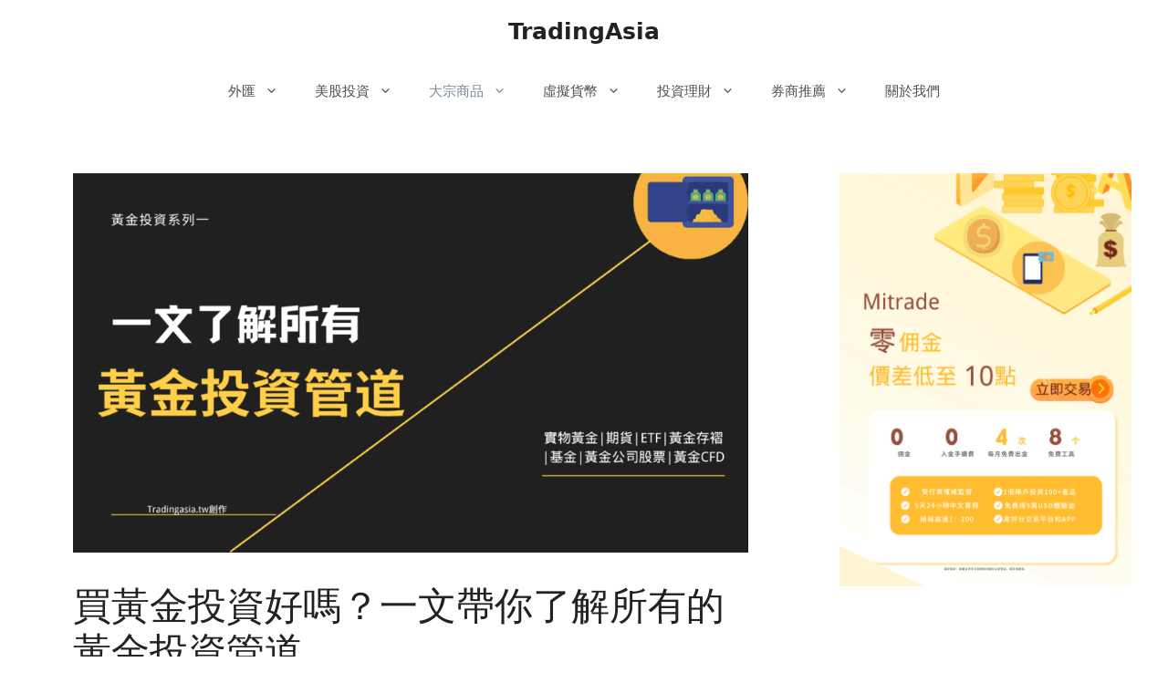

--- FILE ---
content_type: text/html; charset=UTF-8
request_url: https://www.tradingasia.tw/buy-and-sell-gold-0617/
body_size: 25923
content:
<!DOCTYPE html>
<html lang="zh-TW" prefix="og: https://ogp.me/ns#">
<head>
	<meta charset="UTF-8">
	<link rel="profile" href="https://gmpg.org/xfn/11">
	
<!-- Search Engine Optimization by Rank Math - https://s.rankmath.com/home -->
<title>買黃金投資好嗎？一文帶你了解所有的黃金投資管道 | 實物黃金|黃金期貨|黃金ETF|黃金存摺|黃金基金|黃金公司股票|黃金CFDTradingAsia&nbsp;</title>
<meta name="description" content="買黃金是很多投資者認為避險和應對通脹的一個很好的方式。總地來說，黃金投資管道主要有四種：購買實物資產（金條、金幣等）、購買複製黃金價格的ETF、相關黃金公司的股票或者在大宗商品交易所交易期貨和期權。通常，大家首先想到的黃金投資方式可能就是購買实体金幣或金條，其實金融上還有很多其他投資管道。"/>
<meta name="robots" content="follow, index, max-snippet:-1, max-video-preview:-1, max-image-preview:large"/>
<link rel="canonical" href="https://www.tradingasia.tw/buy-and-sell-gold-0617/" />
<meta property="og:locale" content="zh_TW" />
<meta property="og:type" content="article" />
<meta property="og:title" content="買黃金投資好嗎？一文帶你了解所有的黃金投資管道 | 實物黃金|黃金期貨|黃金ETF|黃金存摺|黃金基金|黃金公司股票|黃金CFDTradingAsia&nbsp;" />
<meta property="og:description" content="買黃金是很多投資者認為避險和應對通脹的一個很好的方式。總地來說，黃金投資管道主要有四種：購買實物資產（金條、金幣等）、購買複製黃金價格的ETF、相關黃金公司的股票或者在大宗商品交易所交易期貨和期權。通常，大家首先想到的黃金投資方式可能就是購買实体金幣或金條，其實金融上還有很多其他投資管道。" />
<meta property="og:url" content="https://www.tradingasia.tw/buy-and-sell-gold-0617/" />
<meta property="og:site_name" content="TradingAsia" />
<meta property="article:tag" content="買黃金" />
<meta property="article:tag" content="黃金投資" />
<meta property="article:section" content="大宗商品" />
<meta property="og:updated_time" content="2022-07-25T17:22:19+08:00" />
<meta property="og:image" content="https://www.tradingasia.tw/wp-content/uploads/2021/06/黃金投資管道有哪些-黃金買賣方式合集.png" />
<meta property="og:image:secure_url" content="https://www.tradingasia.tw/wp-content/uploads/2021/06/黃金投資管道有哪些-黃金買賣方式合集.png" />
<meta property="og:image:width" content="924" />
<meta property="og:image:height" content="520" />
<meta property="og:image:alt" content="黃金投資" />
<meta property="og:image:type" content="image/png" />
<meta property="article:published_time" content="2021-06-18T16:27:45+08:00" />
<meta property="article:modified_time" content="2022-07-25T17:22:19+08:00" />
<meta name="twitter:card" content="summary_large_image" />
<meta name="twitter:title" content="買黃金投資好嗎？一文帶你了解所有的黃金投資管道 | 實物黃金|黃金期貨|黃金ETF|黃金存摺|黃金基金|黃金公司股票|黃金CFDTradingAsia&nbsp;" />
<meta name="twitter:description" content="買黃金是很多投資者認為避險和應對通脹的一個很好的方式。總地來說，黃金投資管道主要有四種：購買實物資產（金條、金幣等）、購買複製黃金價格的ETF、相關黃金公司的股票或者在大宗商品交易所交易期貨和期權。通常，大家首先想到的黃金投資方式可能就是購買实体金幣或金條，其實金融上還有很多其他投資管道。" />
<meta name="twitter:image" content="https://www.tradingasia.tw/wp-content/uploads/2021/06/黃金投資管道有哪些-黃金買賣方式合集.png" />
<meta name="twitter:label1" content="Written by" />
<meta name="twitter:data1" content="Simon Xiao" />
<meta name="twitter:label2" content="Time to read" />
<meta name="twitter:data2" content="Less than a minute" />
<script type="application/ld+json" class="rank-math-schema">{"@context":"https://schema.org","@graph":[{"@type":["Person","Organization"],"@id":"https://www.tradingasia.tw/#person","name":"admin@hwtech.hk"},{"@type":"WebSite","@id":"https://www.tradingasia.tw/#website","url":"https://www.tradingasia.tw","name":"admin@hwtech.hk","publisher":{"@id":"https://www.tradingasia.tw/#person"},"inLanguage":"zh-TW"},{"@type":"ImageObject","@id":"https://www.tradingasia.tw/wp-content/uploads/2021/06/\u9ec3\u91d1\u6295\u8cc7\u7ba1\u9053\u6709\u54ea\u4e9b-\u9ec3\u91d1\u8cb7\u8ce3\u65b9\u5f0f\u5408\u96c6.png","url":"https://www.tradingasia.tw/wp-content/uploads/2021/06/\u9ec3\u91d1\u6295\u8cc7\u7ba1\u9053\u6709\u54ea\u4e9b-\u9ec3\u91d1\u8cb7\u8ce3\u65b9\u5f0f\u5408\u96c6.png","width":"924","height":"520","inLanguage":"zh-TW"},{"@type":"WebPage","@id":"https://www.tradingasia.tw/buy-and-sell-gold-0617/#webpage","url":"https://www.tradingasia.tw/buy-and-sell-gold-0617/","name":"\u8cb7\u9ec3\u91d1\u6295\u8cc7\u597d\u55ce\uff1f\u4e00\u6587\u5e36\u4f60\u4e86\u89e3\u6240\u6709\u7684\u9ec3\u91d1\u6295\u8cc7\u7ba1\u9053 | \u5be6\u7269\u9ec3\u91d1|\u9ec3\u91d1\u671f\u8ca8|\u9ec3\u91d1ETF|\u9ec3\u91d1\u5b58\u647a|\u9ec3\u91d1\u57fa\u91d1|\u9ec3\u91d1\u516c\u53f8\u80a1\u7968|\u9ec3\u91d1CFDTradingAsia&nbsp;","datePublished":"2021-06-18T16:27:45+08:00","dateModified":"2022-07-25T17:22:19+08:00","isPartOf":{"@id":"https://www.tradingasia.tw/#website"},"primaryImageOfPage":{"@id":"https://www.tradingasia.tw/wp-content/uploads/2021/06/\u9ec3\u91d1\u6295\u8cc7\u7ba1\u9053\u6709\u54ea\u4e9b-\u9ec3\u91d1\u8cb7\u8ce3\u65b9\u5f0f\u5408\u96c6.png"},"inLanguage":"zh-TW"},{"@type":"Person","@id":"https://www.tradingasia.tw/author/test/","name":"Simon Xiao","description":"Simon\uff0c\u7d93\u6fdf\u5b78\u78a9\u58eb\uff0c\u73fe\u4efb\u9999\u6e2f\u67d0\u8b49\u5238\u516c\u53f8\u6301\u724c\u5206\u6790\u5e2b\u8077\u4f4d\u30022010\u5e74\u9032\u5165\u91d1\u878d\u4ea4\u6613\u5e02\u5834\uff0c\u81f3\u4eca\u5df2\u8d85\u904e10\u5e74\u3002\u4e3b\u8981\u5f9e\u4e8b\u6e2f\u7f8e\u80a1\u3001\u5916\u532f\u7b49\u7684\u7814\u7a76\u548c\u4ea4\u6613\u5de5\u4f5c\u3002\u5c0d\u65bc\u52a0\u5bc6\u8ca8\u5e63\u4ee5\u53ca\u5340\u584a\u93c8\u6280\u8853\u4ea6\u6709\u7814\u7a76\uff0c\u662f\u65e9\u671f\u8cb7\u8ce3\u6bd4\u7279\u5e63\u7684\u4ea4\u6613\u8005\u4e4b\u4e00\u3002","url":"https://www.tradingasia.tw/author/test/","image":{"@type":"ImageObject","@id":"https://secure.gravatar.com/avatar/b642b4217b34b1e8d3bd915fc65c4452?s=96&amp;d=retro&amp;r=g","url":"https://secure.gravatar.com/avatar/b642b4217b34b1e8d3bd915fc65c4452?s=96&amp;d=retro&amp;r=g","caption":"Simon Xiao","inLanguage":"zh-TW"}},{"@type":"BlogPosting","headline":"\u8cb7\u9ec3\u91d1\u6295\u8cc7\u597d\u55ce\uff1f\u4e00\u6587\u5e36\u4f60\u4e86\u89e3\u6240\u6709\u7684\u9ec3\u91d1\u6295\u8cc7\u7ba1\u9053 | \u5be6\u7269\u9ec3\u91d1|\u9ec3\u91d1\u671f\u8ca8|\u9ec3\u91d1ETF|\u9ec3\u91d1\u5b58\u647a|\u9ec3\u91d1\u57fa\u91d1|\u9ec3\u91d1\u516c\u53f8\u80a1\u7968|\u9ec3\u91d1CFDTradingAsia&nbsp;","keywords":"\u9ec3\u91d1\u6295\u8cc7","datePublished":"2021-06-18T16:27:45+08:00","dateModified":"2022-07-25T17:22:19+08:00","author":{"@id":"https://www.tradingasia.tw/author/test/"},"publisher":{"@id":"https://www.tradingasia.tw/#person"},"description":"\u8cb7\u9ec3\u91d1\u662f\u5f88\u591a\u6295\u8cc7\u8005\u8a8d\u70ba\u907f\u96aa\u548c\u61c9\u5c0d\u901a\u8139\u7684\u4e00\u500b\u5f88\u597d\u7684\u65b9\u5f0f\u3002\u7e3d\u5730\u4f86\u8aaa\uff0c\u9ec3\u91d1\u6295\u8cc7\u7ba1\u9053\u4e3b\u8981\u6709\u56db\u7a2e\uff1a\u8cfc\u8cb7\u5be6\u7269\u8cc7\u7522\uff08\u91d1\u689d\u3001\u91d1\u5e63\u7b49\uff09\u3001\u8cfc\u8cb7\u8907\u88fd\u9ec3\u91d1\u50f9\u683c\u7684ETF\u3001\u76f8\u95dc\u9ec3\u91d1\u516c\u53f8\u7684\u80a1\u7968\u6216\u8005\u5728\u5927\u5b97\u5546\u54c1\u4ea4\u6613\u6240\u4ea4\u6613\u671f\u8ca8\u548c\u671f\u6b0a\u3002\u901a\u5e38\uff0c\u5927\u5bb6\u9996\u5148\u60f3\u5230\u7684\u9ec3\u91d1\u6295\u8cc7\u65b9\u5f0f\u53ef\u80fd\u5c31\u662f\u8cfc\u8cb7\u5b9e\u4f53\u91d1\u5e63\u6216\u91d1\u689d\uff0c\u5176\u5be6\u91d1\u878d\u4e0a\u9084\u6709\u5f88\u591a\u5176\u4ed6\u6295\u8cc7\u7ba1\u9053\u3002","name":"\u8cb7\u9ec3\u91d1\u6295\u8cc7\u597d\u55ce\uff1f\u4e00\u6587\u5e36\u4f60\u4e86\u89e3\u6240\u6709\u7684\u9ec3\u91d1\u6295\u8cc7\u7ba1\u9053 | \u5be6\u7269\u9ec3\u91d1|\u9ec3\u91d1\u671f\u8ca8|\u9ec3\u91d1ETF|\u9ec3\u91d1\u5b58\u647a|\u9ec3\u91d1\u57fa\u91d1|\u9ec3\u91d1\u516c\u53f8\u80a1\u7968|\u9ec3\u91d1CFDTradingAsia&nbsp;","@id":"https://www.tradingasia.tw/buy-and-sell-gold-0617/#richSnippet","isPartOf":{"@id":"https://www.tradingasia.tw/buy-and-sell-gold-0617/#webpage"},"image":{"@id":"https://www.tradingasia.tw/wp-content/uploads/2021/06/\u9ec3\u91d1\u6295\u8cc7\u7ba1\u9053\u6709\u54ea\u4e9b-\u9ec3\u91d1\u8cb7\u8ce3\u65b9\u5f0f\u5408\u96c6.png"},"inLanguage":"zh-TW","mainEntityOfPage":{"@id":"https://www.tradingasia.tw/buy-and-sell-gold-0617/#webpage"}}]}</script>
<!-- /Rank Math WordPress SEO plugin -->

<link rel='dns-prefetch' href='//s.w.org' />
<link rel="alternate" type="application/rss+xml" title="訂閱《TradingAsia》&raquo; 資訊提供" href="https://www.tradingasia.tw/feed/" />
<link rel="alternate" type="application/rss+xml" title="訂閱《TradingAsia》&raquo; 留言的資訊提供" href="https://www.tradingasia.tw/comments/feed/" />
<link rel="alternate" type="application/rss+xml" title="訂閱《TradingAsia 》&raquo;〈買黃金投資好嗎？一文帶你了解所有的黃金投資管道〉留言的資訊提供" href="https://www.tradingasia.tw/buy-and-sell-gold-0617/feed/" />
		<script>
			window._wpemojiSettings = {"baseUrl":"https:\/\/s.w.org\/images\/core\/emoji\/13.0.1\/72x72\/","ext":".png","svgUrl":"https:\/\/s.w.org\/images\/core\/emoji\/13.0.1\/svg\/","svgExt":".svg","source":{"concatemoji":"https:\/\/www.tradingasia.tw\/wp-includes\/js\/wp-emoji-release.min.js?ver=5.7.14"}};
			!function(e,a,t){var n,r,o,i=a.createElement("canvas"),p=i.getContext&&i.getContext("2d");function s(e,t){var a=String.fromCharCode;p.clearRect(0,0,i.width,i.height),p.fillText(a.apply(this,e),0,0);e=i.toDataURL();return p.clearRect(0,0,i.width,i.height),p.fillText(a.apply(this,t),0,0),e===i.toDataURL()}function c(e){var t=a.createElement("script");t.src=e,t.defer=t.type="text/javascript",a.getElementsByTagName("head")[0].appendChild(t)}for(o=Array("flag","emoji"),t.supports={everything:!0,everythingExceptFlag:!0},r=0;r<o.length;r++)t.supports[o[r]]=function(e){if(!p||!p.fillText)return!1;switch(p.textBaseline="top",p.font="600 32px Arial",e){case"flag":return s([127987,65039,8205,9895,65039],[127987,65039,8203,9895,65039])?!1:!s([55356,56826,55356,56819],[55356,56826,8203,55356,56819])&&!s([55356,57332,56128,56423,56128,56418,56128,56421,56128,56430,56128,56423,56128,56447],[55356,57332,8203,56128,56423,8203,56128,56418,8203,56128,56421,8203,56128,56430,8203,56128,56423,8203,56128,56447]);case"emoji":return!s([55357,56424,8205,55356,57212],[55357,56424,8203,55356,57212])}return!1}(o[r]),t.supports.everything=t.supports.everything&&t.supports[o[r]],"flag"!==o[r]&&(t.supports.everythingExceptFlag=t.supports.everythingExceptFlag&&t.supports[o[r]]);t.supports.everythingExceptFlag=t.supports.everythingExceptFlag&&!t.supports.flag,t.DOMReady=!1,t.readyCallback=function(){t.DOMReady=!0},t.supports.everything||(n=function(){t.readyCallback()},a.addEventListener?(a.addEventListener("DOMContentLoaded",n,!1),e.addEventListener("load",n,!1)):(e.attachEvent("onload",n),a.attachEvent("onreadystatechange",function(){"complete"===a.readyState&&t.readyCallback()})),(n=t.source||{}).concatemoji?c(n.concatemoji):n.wpemoji&&n.twemoji&&(c(n.twemoji),c(n.wpemoji)))}(window,document,window._wpemojiSettings);
		</script>
		<style>
img.wp-smiley,
img.emoji {
	display: inline !important;
	border: none !important;
	box-shadow: none !important;
	height: 1em !important;
	width: 1em !important;
	margin: 0 .07em !important;
	vertical-align: -0.1em !important;
	background: none !important;
	padding: 0 !important;
}
</style>
	<link rel='stylesheet' id='wp-block-library-css'  href='https://www.tradingasia.tw/wp-includes/css/dist/block-library/style.min.css?ver=5.7.14' media='all' />
<link rel='stylesheet' id='orgseries-default-css-css'  href='https://www.tradingasia.tw/wp-content/plugins/organize-series/orgSeries.css?ver=5.7.14' media='all' />
<link rel='stylesheet' id='rp-public-styles-css'  href='https://www.tradingasia.tw/wp-content/plugins/reading-progress-bar/public/css/rp-public.css?ver=5.7.14' media='all' />
<link rel='stylesheet' id='ez-icomoon-css'  href='https://www.tradingasia.tw/wp-content/plugins/easy-table-of-contents.bak/vendor/icomoon/style.min.css?ver=2.0.31.1' media='all' />
<link rel='stylesheet' id='ez-toc-css'  href='https://www.tradingasia.tw/wp-content/plugins/easy-table-of-contents.bak/assets/css/screen.min.css?ver=2.0.31.1' media='all' />
<style id='ez-toc-inline-css'>
div#ez-toc-container p.ez-toc-title {font-size: 100%;}div#ez-toc-container p.ez-toc-title {font-weight: 500;}div#ez-toc-container ul li {font-size: 80%;}div#ez-toc-container nav ul ul li ul li {font-size: %!important;}div#ez-toc-container {background: #fff;border: 1px solid #ddd;width: 400px;}div#ez-toc-container p.ez-toc-title {color: #999;}div#ez-toc-container ul.ez-toc-list a {color: #999999;}div#ez-toc-container ul.ez-toc-list a:hover {color: #2a6496;}div#ez-toc-container ul.ez-toc-list a:visited {color: #428bca;}
</style>
<link rel='stylesheet' id='generate-comments-css'  href='https://www.tradingasia.tw/wp-content/themes/generatepress/assets/css/components/comments.min.css?ver=3.0.3' media='all' />
<link rel='stylesheet' id='generate-widget-areas-css'  href='https://www.tradingasia.tw/wp-content/themes/generatepress/assets/css/components/widget-areas.min.css?ver=3.0.3' media='all' />
<link rel='stylesheet' id='generate-style-css'  href='https://www.tradingasia.tw/wp-content/themes/generatepress/assets/css/main.min.css?ver=3.0.3' media='all' />
<style id='generate-style-inline-css'>
body{background-color:#ffffff;color:#222222;}a{color:#1e73be;}a:hover, a:focus, a:active{color:#000000;}.wp-block-group__inner-container{max-width:1200px;margin-left:auto;margin-right:auto;}body, button, input, select, textarea{font-family:-apple-system, system-ui, BlinkMacSystemFont, "Segoe UI", Helvetica, Arial, sans-serif, "Apple Color Emoji", "Segoe UI Emoji", "Segoe UI Symbol";}body{line-height:1.5;}.entry-content > [class*="wp-block-"]:not(:last-child){margin-bottom:1.5em;}.main-navigation .main-nav ul ul li a{font-size:14px;}.sidebar .widget, .footer-widgets .widget{font-size:17px;}@media (max-width:768px){h1{font-size:31px;}h2{font-size:27px;}h3{font-size:24px;}h4{font-size:22px;}h5{font-size:19px;}}.top-bar{background-color:#636363;color:#ffffff;}.top-bar a{color:#ffffff;}.top-bar a:hover{color:#303030;}.site-header{background-color:#ffffff;}.main-title a,.main-title a:hover{color:#222222;}.site-description{color:#757575;}.mobile-menu-control-wrapper .menu-toggle,.mobile-menu-control-wrapper .menu-toggle:hover,.mobile-menu-control-wrapper .menu-toggle:focus,.has-inline-mobile-toggle #site-navigation.toggled{background-color:rgba(0, 0, 0, 0.02);}.main-navigation,.main-navigation ul ul{background-color:#ffffff;}.main-navigation .main-nav ul li a,.menu-toggle, .main-navigation .menu-bar-items{color:#515151;}.main-navigation .main-nav ul li:hover > a,.main-navigation .main-nav ul li:focus > a, .main-navigation .main-nav ul li.sfHover > a, .main-navigation .menu-bar-item:hover > a, .main-navigation .menu-bar-item.sfHover > a{color:#7a8896;background-color:#ffffff;}button.menu-toggle:hover,button.menu-toggle:focus{color:#515151;}.main-navigation .main-nav ul li[class*="current-menu-"] > a{color:#7a8896;background-color:#ffffff;}.main-navigation .main-nav ul li[class*="current-menu-"] > a:hover,.main-navigation .main-nav ul li[class*="current-menu-"].sfHover > a{color:#7a8896;background-color:#ffffff;}.navigation-search input[type="search"],.navigation-search input[type="search"]:active, .navigation-search input[type="search"]:focus, .main-navigation .main-nav ul li.search-item.active > a, .main-navigation .menu-bar-items .search-item.active > a{color:#7a8896;background-color:#ffffff;}.main-navigation ul ul{background-color:#eaeaea;}.main-navigation .main-nav ul ul li a{color:#515151;}.main-navigation .main-nav ul ul li:hover > a,.main-navigation .main-nav ul ul li:focus > a,.main-navigation .main-nav ul ul li.sfHover > a{color:#7a8896;background-color:#eaeaea;}.main-navigation .main-nav ul ul li[class*="current-menu-"] > a{color:#7a8896;background-color:#eaeaea;}.main-navigation .main-nav ul ul li[class*="current-menu-"] > a:hover,.main-navigation .main-nav ul ul li[class*="current-menu-"].sfHover > a{color:#7a8896;background-color:#eaeaea;}.separate-containers .inside-article, .separate-containers .comments-area, .separate-containers .page-header, .one-container .container, .separate-containers .paging-navigation, .inside-page-header{background-color:#ffffff;}.entry-title a{color:#222222;}.entry-title a:hover{color:#55555e;}.entry-meta{color:#595959;}.sidebar .widget{background-color:#ffffff;}.footer-widgets{background-color:#ffffff;}.footer-widgets .widget-title{color:#000000;}.site-info{color:#ffffff;background-color:#55555e;}.site-info a{color:#ffffff;}.site-info a:hover{color:#d3d3d3;}.footer-bar .widget_nav_menu .current-menu-item a{color:#d3d3d3;}input[type="text"],input[type="email"],input[type="url"],input[type="password"],input[type="search"],input[type="tel"],input[type="number"],textarea,select{color:#666666;background-color:#fafafa;border-color:#cccccc;}input[type="text"]:focus,input[type="email"]:focus,input[type="url"]:focus,input[type="password"]:focus,input[type="search"]:focus,input[type="tel"]:focus,input[type="number"]:focus,textarea:focus,select:focus{color:#666666;background-color:#ffffff;border-color:#bfbfbf;}button,html input[type="button"],input[type="reset"],input[type="submit"],a.button,a.wp-block-button__link:not(.has-background){color:#ffffff;background-color:#55555e;}button:hover,html input[type="button"]:hover,input[type="reset"]:hover,input[type="submit"]:hover,a.button:hover,button:focus,html input[type="button"]:focus,input[type="reset"]:focus,input[type="submit"]:focus,a.button:focus,a.wp-block-button__link:not(.has-background):active,a.wp-block-button__link:not(.has-background):focus,a.wp-block-button__link:not(.has-background):hover{color:#ffffff;background-color:#3f4047;}a.generate-back-to-top{background-color:rgba( 0,0,0,0.4 );color:#ffffff;}a.generate-back-to-top:hover,a.generate-back-to-top:focus{background-color:rgba( 0,0,0,0.6 );color:#ffffff;}@media (max-width:768px){.main-navigation .menu-bar-item:hover > a, .main-navigation .menu-bar-item.sfHover > a{background:none;color:#515151;}}.nav-below-header .main-navigation .inside-navigation.grid-container, .nav-above-header .main-navigation .inside-navigation.grid-container{padding:0px 20px 0px 20px;}.separate-containers .paging-navigation{padding-top:20px;padding-bottom:20px;}.entry-content .alignwide, body:not(.no-sidebar) .entry-content .alignfull{margin-left:-40px;width:calc(100% + 80px);max-width:calc(100% + 80px);}.rtl .menu-item-has-children .dropdown-menu-toggle{padding-left:20px;}.rtl .main-navigation .main-nav ul li.menu-item-has-children > a{padding-right:20px;}@media (max-width:768px){.separate-containers .inside-article, .separate-containers .comments-area, .separate-containers .page-header, .separate-containers .paging-navigation, .one-container .site-content, .inside-page-header, .wp-block-group__inner-container{padding:30px;}.inside-top-bar{padding-right:30px;padding-left:30px;}.inside-header{padding-right:30px;padding-left:30px;}.widget-area .widget{padding-top:30px;padding-right:30px;padding-bottom:30px;padding-left:30px;}.footer-widgets-container{padding-top:30px;padding-right:30px;padding-bottom:30px;padding-left:30px;}.inside-site-info{padding-right:30px;padding-left:30px;}.entry-content .alignwide, body:not(.no-sidebar) .entry-content .alignfull{margin-left:-30px;width:calc(100% + 60px);max-width:calc(100% + 60px);}.one-container .site-main .paging-navigation{margin-bottom:20px;}}/* End cached CSS */.is-right-sidebar{width:30%;}.is-left-sidebar{width:30%;}.site-content .content-area{width:70%;}@media (max-width:768px){.main-navigation .menu-toggle,.sidebar-nav-mobile:not(#sticky-placeholder){display:block;}.main-navigation ul,.gen-sidebar-nav,.main-navigation:not(.slideout-navigation):not(.toggled) .main-nav > ul,.has-inline-mobile-toggle #site-navigation .inside-navigation > *:not(.navigation-search):not(.main-nav){display:none;}.nav-align-right .inside-navigation,.nav-align-center .inside-navigation{justify-content:space-between;}}
</style>
<link rel='stylesheet' id='tablepress-default-css'  href='https://www.tradingasia.tw/wp-content/plugins/tablepress/css/default.min.css?ver=1.13' media='all' />
<script src='https://www.tradingasia.tw/wp-includes/js/jquery/jquery.min.js?ver=3.5.1' id='jquery-core-js'></script>
<script src='https://www.tradingasia.tw/wp-includes/js/jquery/jquery-migrate.min.js?ver=3.3.2' id='jquery-migrate-js'></script>
<script src='https://www.tradingasia.tw/wp-content/plugins/reading-progress-bar/public/js/rp-public.js?ver=5.7.14' id='rp-public-scripts-js'></script>
<script id='wp-table-builder-js-extra'>
var WptbFrontendData = {"stylePass":{"stylesheets":{"wp-table-builder-css":"https:\/\/www.tradingasia.tw\/wp-content\/plugins\/wp-table-builder\/inc\/frontend\/css\/wp-table-builder-frontend.css?version=1.3.3"}}};
</script>
<script src='https://www.tradingasia.tw/wp-content/plugins/wp-table-builder/inc/frontend/js/wp-table-builder-frontend.js?ver=1.3.3' id='wp-table-builder-js'></script>
<link rel="https://api.w.org/" href="https://www.tradingasia.tw/wp-json/" /><link rel="alternate" type="application/json" href="https://www.tradingasia.tw/wp-json/wp/v2/posts/823" /><link rel="EditURI" type="application/rsd+xml" title="RSD" href="https://www.tradingasia.tw/xmlrpc.php?rsd" />
<link rel="wlwmanifest" type="application/wlwmanifest+xml" href="https://www.tradingasia.tw/wp-includes/wlwmanifest.xml" /> 
<meta name="generator" content="WordPress 5.7.14" />
<link rel='shortlink' href='https://www.tradingasia.tw/?p=823' />
<link rel="alternate" type="application/json+oembed" href="https://www.tradingasia.tw/wp-json/oembed/1.0/embed?url=https%3A%2F%2Fwww.tradingasia.tw%2Fbuy-and-sell-gold-0617%2F" />
<link rel="alternate" type="text/xml+oembed" href="https://www.tradingasia.tw/wp-json/oembed/1.0/embed?url=https%3A%2F%2Fwww.tradingasia.tw%2Fbuy-and-sell-gold-0617%2F&#038;format=xml" />
<link rel="pingback" href="https://www.tradingasia.tw/xmlrpc.php">
<meta name="viewport" content="width=device-width, initial-scale=1"><script id='nitro-telemetry'>(()=>{window.NitroPack=window.NitroPack||{coreVersion:"na",isCounted:!1};let e=document.createElement("script");if(e.src="https://nitroscripts.com/oAHWHuOFjZEgUzfnLRuSUwupLwwUmnQd",e.async=!0,e.id="nitro-script",document.head.appendChild(e),!window.NitroPack.isCounted){window.NitroPack.isCounted=!0;let t=()=>{navigator.sendBeacon("https://to.getnitropack.com/p",JSON.stringify({siteId:"oAHWHuOFjZEgUzfnLRuSUwupLwwUmnQd",url:window.location.href,isOptimized:!!window.IS_NITROPACK,coreVersion:"na",missReason:window.NPTelemetryMetadata?.missReason||"",pageType:window.NPTelemetryMetadata?.pageType||"",isEligibleForOptimization:!!window.NPTelemetryMetadata?.isEligibleForOptimization}))};(()=>{let e=()=>new Promise(e=>{"complete"===document.readyState?e():window.addEventListener("load",e)}),i=()=>new Promise(e=>{document.prerendering?document.addEventListener("prerenderingchange",e,{once:!0}):e()}),a=async()=>{await i(),await e(),t()};a()})(),window.addEventListener("pageshow",e=>{if(e.persisted){let i=document.prerendering||self.performance?.getEntriesByType?.("navigation")[0]?.activationStart>0;"visible"!==document.visibilityState||i||t()}})}})();</script><script id="google_gtagjs" src="https://www.googletagmanager.com/gtag/js?id=UA-233400582-1" async></script>
<script id="google_gtagjs-inline">
window.dataLayer = window.dataLayer || [];function gtag(){dataLayer.push(arguments);}gtag('js', new Date());gtag('config', 'UA-233400582-1', {} );
</script>
<link rel="icon" href="https://www.tradingasia.tw/wp-content/uploads/2021/06/cropped-android-chrome-512x512-1-32x32.png" sizes="32x32" />
<link rel="icon" href="https://www.tradingasia.tw/wp-content/uploads/2021/06/cropped-android-chrome-512x512-1-192x192.png" sizes="192x192" />
<link rel="apple-touch-icon" href="https://www.tradingasia.tw/wp-content/uploads/2021/06/cropped-android-chrome-512x512-1-180x180.png" />
<meta name="msapplication-TileImage" content="https://www.tradingasia.tw/wp-content/uploads/2021/06/cropped-android-chrome-512x512-1-270x270.png" />
		<style id="wp-custom-css">
			@media screen and (min-width: 769px) {
	.inside-right-sidebar{ position:fixed !important;}
}		</style>
		</head>

<body class="post-template-default single single-post postid-823 single-format-standard wp-embed-responsive right-sidebar nav-below-header separate-containers header-aligned-center dropdown-hover featured-image-active" itemtype="https://schema.org/Blog" itemscope>
	<a class="screen-reader-text skip-link" href="#content" title="跳至主要內容">跳至主要內容</a>		<header id="masthead" class="site-header" itemtype="https://schema.org/WPHeader" itemscope>
			<div class="inside-header grid-container">
				<div class="site-branding">
						<p class="main-title" itemprop="headline">
					<a href="https://www.tradingasia.tw/" rel="home">
						TradingAsia
					</a>
				</p>
						
					</div>			</div>
		</header>
				<nav id="site-navigation" class="main-navigation nav-align-center sub-menu-right" itemtype="https://schema.org/SiteNavigationElement" itemscope>
			<div class="inside-navigation grid-container">
								<button class="menu-toggle" aria-controls="primary-menu" aria-expanded="false">
					<span class="gp-icon icon-menu-bars"><svg viewBox="0 0 512 512" aria-hidden="true" role="img" version="1.1" xmlns="http://www.w3.org/2000/svg" xmlns:xlink="http://www.w3.org/1999/xlink" width="1em" height="1em">
						<path d="M0 96c0-13.255 10.745-24 24-24h464c13.255 0 24 10.745 24 24s-10.745 24-24 24H24c-13.255 0-24-10.745-24-24zm0 160c0-13.255 10.745-24 24-24h464c13.255 0 24 10.745 24 24s-10.745 24-24 24H24c-13.255 0-24-10.745-24-24zm0 160c0-13.255 10.745-24 24-24h464c13.255 0 24 10.745 24 24s-10.745 24-24 24H24c-13.255 0-24-10.745-24-24z" />
					</svg><svg viewBox="0 0 512 512" aria-hidden="true" role="img" version="1.1" xmlns="http://www.w3.org/2000/svg" xmlns:xlink="http://www.w3.org/1999/xlink" width="1em" height="1em">
						<path d="M71.029 71.029c9.373-9.372 24.569-9.372 33.942 0L256 222.059l151.029-151.03c9.373-9.372 24.569-9.372 33.942 0 9.372 9.373 9.372 24.569 0 33.942L289.941 256l151.03 151.029c9.372 9.373 9.372 24.569 0 33.942-9.373 9.372-24.569 9.372-33.942 0L256 289.941l-151.029 151.03c-9.373 9.372-24.569 9.372-33.942 0-9.372-9.373-9.372-24.569 0-33.942L222.059 256 71.029 104.971c-9.372-9.373-9.372-24.569 0-33.942z" />
					</svg></span><span class="mobile-menu">選單</span>				</button>
				<div id="primary-menu" class="main-nav"><ul id="menu-%e5%b0%8e%e8%88%aa" class=" menu sf-menu"><li id="menu-item-177" class="menu-item menu-item-type-taxonomy menu-item-object-category menu-item-has-children menu-item-177"><a href="https://www.tradingasia.tw/category/forex/">外匯<span role="presentation" class="dropdown-menu-toggle"><span class="gp-icon icon-arrow"><svg viewBox="0 0 330 512" aria-hidden="true" role="img" version="1.1" xmlns="http://www.w3.org/2000/svg" xmlns:xlink="http://www.w3.org/1999/xlink" width="1em" height="1em">
						<path d="M305.913 197.085c0 2.266-1.133 4.815-2.833 6.514L171.087 335.593c-1.7 1.7-4.249 2.832-6.515 2.832s-4.815-1.133-6.515-2.832L26.064 203.599c-1.7-1.7-2.832-4.248-2.832-6.514s1.132-4.816 2.832-6.515l14.162-14.163c1.7-1.699 3.966-2.832 6.515-2.832 2.266 0 4.815 1.133 6.515 2.832l111.316 111.317 111.316-111.317c1.7-1.699 4.249-2.832 6.515-2.832s4.815 1.133 6.515 2.832l14.162 14.163c1.7 1.7 2.833 4.249 2.833 6.515z" fill-rule="nonzero"/>
					</svg></span></span></a>
<ul class="sub-menu">
	<li id="menu-item-178" class="menu-item menu-item-type-taxonomy menu-item-object-category menu-item-178"><a href="https://www.tradingasia.tw/category/forex/trading/">外匯交易策略</a></li>
	<li id="menu-item-179" class="menu-item menu-item-type-taxonomy menu-item-object-category menu-item-179"><a href="https://www.tradingasia.tw/category/forex/learn/">外匯教學入門</a></li>
	<li id="menu-item-180" class="menu-item menu-item-type-taxonomy menu-item-object-category menu-item-180"><a href="https://www.tradingasia.tw/category/forex/brokers/">外匯經紀商</a></li>
</ul>
</li>
<li id="menu-item-185" class="menu-item menu-item-type-taxonomy menu-item-object-category menu-item-has-children menu-item-185"><a href="https://www.tradingasia.tw/category/shares/">美股投資<span role="presentation" class="dropdown-menu-toggle"><span class="gp-icon icon-arrow"><svg viewBox="0 0 330 512" aria-hidden="true" role="img" version="1.1" xmlns="http://www.w3.org/2000/svg" xmlns:xlink="http://www.w3.org/1999/xlink" width="1em" height="1em">
						<path d="M305.913 197.085c0 2.266-1.133 4.815-2.833 6.514L171.087 335.593c-1.7 1.7-4.249 2.832-6.515 2.832s-4.815-1.133-6.515-2.832L26.064 203.599c-1.7-1.7-2.832-4.248-2.832-6.514s1.132-4.816 2.832-6.515l14.162-14.163c1.7-1.699 3.966-2.832 6.515-2.832 2.266 0 4.815 1.133 6.515 2.832l111.316 111.317 111.316-111.317c1.7-1.699 4.249-2.832 6.515-2.832s4.815 1.133 6.515 2.832l14.162 14.163c1.7 1.7 2.833 4.249 2.833 6.515z" fill-rule="nonzero"/>
					</svg></span></span></a>
<ul class="sub-menu">
	<li id="menu-item-186" class="menu-item menu-item-type-taxonomy menu-item-object-category menu-item-186"><a href="https://www.tradingasia.tw/category/shares/trade/">股票推薦</a></li>
	<li id="menu-item-187" class="menu-item menu-item-type-taxonomy menu-item-object-category menu-item-187"><a href="https://www.tradingasia.tw/category/shares/broker/">開戶推薦</a></li>
	<li id="menu-item-360" class="menu-item menu-item-type-taxonomy menu-item-object-category menu-item-360"><a href="https://www.tradingasia.tw/category/shares/make-money-in-stocks/">炒股賺錢</a></li>
</ul>
</li>
<li id="menu-item-181" class="menu-item menu-item-type-taxonomy menu-item-object-category current-post-ancestor current-menu-parent current-post-parent menu-item-has-children menu-item-181"><a href="https://www.tradingasia.tw/category/commodities/">大宗商品<span role="presentation" class="dropdown-menu-toggle"><span class="gp-icon icon-arrow"><svg viewBox="0 0 330 512" aria-hidden="true" role="img" version="1.1" xmlns="http://www.w3.org/2000/svg" xmlns:xlink="http://www.w3.org/1999/xlink" width="1em" height="1em">
						<path d="M305.913 197.085c0 2.266-1.133 4.815-2.833 6.514L171.087 335.593c-1.7 1.7-4.249 2.832-6.515 2.832s-4.815-1.133-6.515-2.832L26.064 203.599c-1.7-1.7-2.832-4.248-2.832-6.514s1.132-4.816 2.832-6.515l14.162-14.163c1.7-1.699 3.966-2.832 6.515-2.832 2.266 0 4.815 1.133 6.515 2.832l111.316 111.317 111.316-111.317c1.7-1.699 4.249-2.832 6.515-2.832s4.815 1.133 6.515 2.832l14.162 14.163c1.7 1.7 2.833 4.249 2.833 6.515z" fill-rule="nonzero"/>
					</svg></span></span></a>
<ul class="sub-menu">
	<li id="menu-item-184" class="menu-item menu-item-type-taxonomy menu-item-object-category current-post-ancestor current-menu-parent current-post-parent menu-item-184"><a href="https://www.tradingasia.tw/category/commodities/gold/">黃金</a></li>
	<li id="menu-item-183" class="menu-item menu-item-type-taxonomy menu-item-object-category menu-item-183"><a href="https://www.tradingasia.tw/category/commodities/silver/">白銀</a></li>
	<li id="menu-item-182" class="menu-item menu-item-type-taxonomy menu-item-object-category menu-item-182"><a href="https://www.tradingasia.tw/category/commodities/oil/">原油</a></li>
</ul>
</li>
<li id="menu-item-188" class="menu-item menu-item-type-taxonomy menu-item-object-category menu-item-has-children menu-item-188"><a href="https://www.tradingasia.tw/category/cryptocurrency/">虛擬貨幣<span role="presentation" class="dropdown-menu-toggle"><span class="gp-icon icon-arrow"><svg viewBox="0 0 330 512" aria-hidden="true" role="img" version="1.1" xmlns="http://www.w3.org/2000/svg" xmlns:xlink="http://www.w3.org/1999/xlink" width="1em" height="1em">
						<path d="M305.913 197.085c0 2.266-1.133 4.815-2.833 6.514L171.087 335.593c-1.7 1.7-4.249 2.832-6.515 2.832s-4.815-1.133-6.515-2.832L26.064 203.599c-1.7-1.7-2.832-4.248-2.832-6.514s1.132-4.816 2.832-6.515l14.162-14.163c1.7-1.699 3.966-2.832 6.515-2.832 2.266 0 4.815 1.133 6.515 2.832l111.316 111.317 111.316-111.317c1.7-1.699 4.249-2.832 6.515-2.832s4.815 1.133 6.515 2.832l14.162 14.163c1.7 1.7 2.833 4.249 2.833 6.515z" fill-rule="nonzero"/>
					</svg></span></span></a>
<ul class="sub-menu">
	<li id="menu-item-362" class="menu-item menu-item-type-taxonomy menu-item-object-category menu-item-362"><a href="https://www.tradingasia.tw/category/cryptocurrency/cryptocurrency-investment/">虛擬貨幣投資</a></li>
	<li id="menu-item-364" class="menu-item menu-item-type-taxonomy menu-item-object-category menu-item-364"><a href="https://www.tradingasia.tw/category/cryptocurrency/cryptocurrency-exchange/">虛擬貨幣交易所</a></li>
	<li id="menu-item-190" class="menu-item menu-item-type-taxonomy menu-item-object-category menu-item-190"><a href="https://www.tradingasia.tw/category/cryptocurrency/bitcoin/">比特幣</a></li>
	<li id="menu-item-189" class="menu-item menu-item-type-taxonomy menu-item-object-category menu-item-189"><a href="https://www.tradingasia.tw/category/cryptocurrency/eth/">以太幣</a></li>
	<li id="menu-item-191" class="menu-item menu-item-type-taxonomy menu-item-object-category menu-item-191"><a href="https://www.tradingasia.tw/category/cryptocurrency/ripple/">瑞波幣</a></li>
	<li id="menu-item-192" class="menu-item menu-item-type-taxonomy menu-item-object-category menu-item-192"><a href="https://www.tradingasia.tw/category/cryptocurrency/litecoin/">萊特幣</a></li>
</ul>
</li>
<li id="menu-item-193" class="menu-item menu-item-type-taxonomy menu-item-object-category menu-item-has-children menu-item-193"><a href="https://www.tradingasia.tw/category/investing/">投資理財<span role="presentation" class="dropdown-menu-toggle"><span class="gp-icon icon-arrow"><svg viewBox="0 0 330 512" aria-hidden="true" role="img" version="1.1" xmlns="http://www.w3.org/2000/svg" xmlns:xlink="http://www.w3.org/1999/xlink" width="1em" height="1em">
						<path d="M305.913 197.085c0 2.266-1.133 4.815-2.833 6.514L171.087 335.593c-1.7 1.7-4.249 2.832-6.515 2.832s-4.815-1.133-6.515-2.832L26.064 203.599c-1.7-1.7-2.832-4.248-2.832-6.514s1.132-4.816 2.832-6.515l14.162-14.163c1.7-1.699 3.966-2.832 6.515-2.832 2.266 0 4.815 1.133 6.515 2.832l111.316 111.317 111.316-111.317c1.7-1.699 4.249-2.832 6.515-2.832s4.815 1.133 6.515 2.832l14.162 14.163c1.7 1.7 2.833 4.249 2.833 6.515z" fill-rule="nonzero"/>
					</svg></span></span></a>
<ul class="sub-menu">
	<li id="menu-item-194" class="menu-item menu-item-type-taxonomy menu-item-object-category menu-item-194"><a href="https://www.tradingasia.tw/category/investing/cfd/">差價合約</a></li>
	<li id="menu-item-195" class="menu-item menu-item-type-taxonomy menu-item-object-category menu-item-195"><a href="https://www.tradingasia.tw/category/investing/tech/">技術分析</a></li>
</ul>
</li>
<li id="menu-item-196" class="menu-item menu-item-type-taxonomy menu-item-object-category menu-item-has-children menu-item-196"><a href="https://www.tradingasia.tw/category/brokers-2/">券商推薦<span role="presentation" class="dropdown-menu-toggle"><span class="gp-icon icon-arrow"><svg viewBox="0 0 330 512" aria-hidden="true" role="img" version="1.1" xmlns="http://www.w3.org/2000/svg" xmlns:xlink="http://www.w3.org/1999/xlink" width="1em" height="1em">
						<path d="M305.913 197.085c0 2.266-1.133 4.815-2.833 6.514L171.087 335.593c-1.7 1.7-4.249 2.832-6.515 2.832s-4.815-1.133-6.515-2.832L26.064 203.599c-1.7-1.7-2.832-4.248-2.832-6.514s1.132-4.816 2.832-6.515l14.162-14.163c1.7-1.699 3.966-2.832 6.515-2.832 2.266 0 4.815 1.133 6.515 2.832l111.316 111.317 111.316-111.317c1.7-1.699 4.249-2.832 6.515-2.832s4.815 1.133 6.515 2.832l14.162 14.163c1.7 1.7 2.833 4.249 2.833 6.515z" fill-rule="nonzero"/>
					</svg></span></span></a>
<ul class="sub-menu">
	<li id="menu-item-197" class="menu-item menu-item-type-taxonomy menu-item-object-category menu-item-197"><a href="https://www.tradingasia.tw/category/brokers-2/ig/">IG</a></li>
	<li id="menu-item-198" class="menu-item menu-item-type-taxonomy menu-item-object-category menu-item-198"><a href="https://www.tradingasia.tw/category/brokers-2/mitrade/">Mitrade</a></li>
	<li id="menu-item-343" class="menu-item menu-item-type-taxonomy menu-item-object-category menu-item-343"><a href="https://www.tradingasia.tw/category/brokers-2/etoro-review/">Etoro評測</a></li>
	<li id="menu-item-344" class="menu-item menu-item-type-post_type menu-item-object-page menu-item-344"><a href="https://www.tradingasia.tw/brokers/td-ameritrade/">TD Ameritrade</a></li>
	<li id="menu-item-346" class="menu-item menu-item-type-post_type menu-item-object-page menu-item-346"><a href="https://www.tradingasia.tw/brokers/yuanta/">元大外匯</a></li>
	<li id="menu-item-348" class="menu-item menu-item-type-post_type menu-item-object-page menu-item-348"><a href="https://www.tradingasia.tw/brokers/interactive/">盈透證券</a></li>
</ul>
</li>
<li id="menu-item-199" class="menu-item menu-item-type-post_type menu-item-object-page menu-item-199"><a href="https://www.tradingasia.tw/about-us/">關於我們</a></li>
</ul></div>			</div>
		</nav>
		
	<div id="page" class="site grid-container container hfeed">
				<div id="content" class="site-content">
			
	<div id="primary" class="content-area">
		<main id="main" class="site-main">
			
<article id="post-823" class="post-823 post type-post status-publish format-standard has-post-thumbnail hentry category-commodities category-gold tag-72 tag-71 series-invest-in-gold" itemtype="https://schema.org/CreativeWork" itemscope>
	<div class="inside-article">
				<div class="featured-image page-header-image-single grid-container grid-parent">
			<img width="924" height="520" src="https://www.tradingasia.tw/wp-content/uploads/2021/06/黃金投資管道有哪些-黃金買賣方式合集.png" class="attachment-full size-full wp-post-image" alt="" loading="lazy" itemprop="image" srcset="https://www.tradingasia.tw/wp-content/uploads/2021/06/黃金投資管道有哪些-黃金買賣方式合集.png 924w, https://www.tradingasia.tw/wp-content/uploads/2021/06/黃金投資管道有哪些-黃金買賣方式合集-300x169.png 300w, https://www.tradingasia.tw/wp-content/uploads/2021/06/黃金投資管道有哪些-黃金買賣方式合集-1024x576.png 1024w, https://www.tradingasia.tw/wp-content/uploads/2021/06/黃金投資管道有哪些-黃金買賣方式合集-768x432.png 768w, https://www.tradingasia.tw/wp-content/uploads/2021/06/黃金投資管道有哪些-黃金買賣方式合集-1536x864.png 1536w, https://www.tradingasia.tw/wp-content/uploads/2021/06/黃金投資管道有哪些-黃金買賣方式合集-50x28.png 50w" sizes="(max-width: 924px) 100vw, 924px" />		</div>
					<header class="entry-header">
				<h1 class="entry-title" itemprop="headline">買黃金投資好嗎？一文帶你了解所有的黃金投資管道</h1>		<div class="entry-meta">
			<span class="posted-on"><time class="updated" datetime="2022-07-25T17:22:19+08:00" itemprop="dateModified">2022年7月25日</time><time class="entry-date published" datetime="2021-06-18T16:27:45+08:00" itemprop="datePublished">2021年6月18日</time></span> <span class="byline">由 <span class="author vcard" itemprop="author" itemtype="https://schema.org/Person" itemscope><a class="url fn n" href="https://www.tradingasia.tw/author/test/" title="觀看 Simon Xiao 的所有文章" rel="author" itemprop="url"><span class="author-name" itemprop="name">Simon Xiao</span></a></span></span> 		</div>
					</header>
			
		<div class="entry-content" itemprop="text">
			<div class="seriesmeta">本篇文章是 part 1 of 4系列 <a href="https://www.tradingasia.tw/series/invest-in-gold/" class="series-67" title="黃金投資">黃金投資</a></div><div class="seriesbox"><div class="center"><br /><a href="https://www.tradingasia.tw/series/invest-in-gold/" class="series-67" title="黃金投資">黃金投資</a></div><ul class="serieslist-ul"><li class="serieslist-li-current">買黃金投資好嗎？一文帶你了解所有的黃金投資管道</li><li class="serieslist-li"><a href="https://www.tradingasia.tw/buy-gold-etf-0720/" title="買黃金ETF有哪些風險？2023值得投資的美股/台灣ETF推薦及比較">買黃金ETF有哪些風險？2023值得投資的美股/台灣ETF推薦及比較</a></li><li class="serieslist-li"><a href="https://www.tradingasia.tw/how-to-invest-in-silver/" title="如何投資白銀？白銀投資方法匯總一覽">如何投資白銀？白銀投資方法匯總一覽</a></li><li class="serieslist-li"><a href="https://www.tradingasia.tw/how-to-invest-in-gold/" title="黃金現貨怎麼買？黃金現貨價格及2023年未來走勢，黃金現貨交易平台推薦">黃金現貨怎麼買？黃金現貨價格及2023年未來走勢，黃金現貨交易平台推薦</a></li></ul></div><span class="rt-reading-time" style="display: block;"><span class="rt-label rt-prefix">閱讀時長: </span> <span class="rt-time">2</span> <span class="rt-label rt-postfix">分鐘</span></span>
<p>買黃金是很多投資者認為避險和應對通脹的一個很好的方式。總地來說，黃金投資管道主要有四種：購買實物資產（金條、金幣等）、購買複製黃金價格的ETF、相關黃金公司的股票或者在大宗商品交易所交易期貨和期權。通常，大家首先想到的黃金投資方式可能就是購買实体金幣或金條，其實金融上還有很多其他投資管道。</p>



<p>本文就將帶您了解所有在台灣您可買入黃金的投資形式。下方導航欄可以幫助您快速查看您感興趣或還沒不熟悉的內容。因此，不管您是黃金投資新手，還是已經投資黃金交易數年的投資老手，本文都值得一讀。</p>



<span id="more-823"></span>



<div id="ez-toc-container" class="ez-toc-v2_0_31_1 counter-hierarchy">
<div class="ez-toc-title-container">
<p class="ez-toc-title">內容目錄</p>
<span class="ez-toc-title-toggle"><a href="#" class="ez-toc-pull-right ez-toc-btn ez-toc-btn-xs ez-toc-btn-default ez-toc-toggle" style="display: none;"><label for="item" aria-label="內容目錄"><i class="ez-toc-glyphicon ez-toc-icon-toggle"></i></label><input type="checkbox" id="item"></a></span></div>
<nav><ul class="ez-toc-list ez-toc-list-level-1"><li class="ez-toc-page-1 ez-toc-heading-level-2"><a class="ez-toc-link ez-toc-heading-1" href="#%E7%AC%AC%E4%B8%80%E9%83%A8%E5%88%86%EF%BC%9A%E8%B2%B7%E9%BB%83%E9%87%91%E6%8A%95%E8%B3%87%E5%A5%BD%E5%97%8E%EF%BC%9F" title="第一部分：買黃金投資好嗎？">第一部分：買黃金投資好嗎？</a><ul class="ez-toc-list-level-3"><li class="ez-toc-heading-level-3"><a class="ez-toc-link ez-toc-heading-2" href="#%E6%8A%95%E8%B3%87%E9%BB%83%E9%87%91%E6%98%AF%E8%B2%A1%E5%AF%8C%E7%9A%84%E8%B1%A1%E5%BE%81" title="投資黃金是財富的象征">投資黃金是財富的象征</a></li><li class="ez-toc-page-1 ez-toc-heading-level-3"><a class="ez-toc-link ez-toc-heading-3" href="#%E9%BB%83%E9%87%91%E5%B1%AC%E6%80%A7%E7%A9%A9%E5%AE%9A%EF%BC%8C%E4%BF%9D%E5%80%BC%E7%8E%87%E9%AB%98" title="黃金屬性穩定，保值率高">黃金屬性穩定，保值率高</a></li><li class="ez-toc-page-1 ez-toc-heading-level-3"><a class="ez-toc-link ez-toc-heading-4" href="#%E6%8A%95%E8%B3%87%E5%AF%A6%E7%89%A9%E9%BB%83%E9%87%91%E6%96%B9%E5%BC%8F%E5%A4%9A%E6%A8%A3" title="投資實物黃金方式多樣">投資實物黃金方式多樣</a></li><li class="ez-toc-page-1 ez-toc-heading-level-3"><a class="ez-toc-link ez-toc-heading-5" href="#%E6%8A%95%E8%B3%87%E9%BB%83%E9%87%91%E6%9B%B4%E5%AE%B9%E6%98%93%E8%AE%8A%E7%8F%BE" title="投資黃金更容易變現">投資黃金更容易變現</a></li><li class="ez-toc-page-1 ez-toc-heading-level-3"><a class="ez-toc-link ez-toc-heading-6" href="#%E9%BB%83%E9%87%91%E5%B8%82%E5%80%BC%E5%A4%A7%EF%BC%8C%E9%87%91%E8%9E%8D%E6%8A%95%E8%B3%87%E6%9B%B4%E7%A9%A9%E5%A6%A5" title="黃金市值大，金融投資更穩妥">黃金市值大，金融投資更穩妥</a></li></ul></li><li class="ez-toc-page-1 ez-toc-heading-level-2"><a class="ez-toc-link ez-toc-heading-7" href="#%E4%BA%8C%E3%80%81%E9%BB%83%E9%87%91%E6%8A%95%E8%B3%87%E7%AE%A1%E9%81%93%E6%A6%82%E8%A6%BD" title="二、黃金投資管道概覽">二、黃金投資管道概覽</a><ul class="ez-toc-list-level-3"><li class="ez-toc-heading-level-3"><a class="ez-toc-link ez-toc-heading-8" href="#%E8%B2%B7%E8%B3%A3%E5%AF%A6%E7%89%A9%E9%BB%83%E9%87%91" title="買賣實物黃金">買賣實物黃金</a></li><li class="ez-toc-page-1 ez-toc-heading-level-3"><a class="ez-toc-link ez-toc-heading-9" href="#%E9%BB%83%E9%87%91%E5%AD%98%E6%91%BA" title="黃金存摺">黃金存摺</a></li><li class="ez-toc-page-1 ez-toc-heading-level-3"><a class="ez-toc-link ez-toc-heading-10" href="#%E9%BB%83%E9%87%91%E6%9C%9F%E8%B2%A8" title="黃金期貨">黃金期貨</a></li><li class="ez-toc-page-1 ez-toc-heading-level-3"><a class="ez-toc-link ez-toc-heading-11" href="#%E9%BB%83%E9%87%91ETF" title="黃金ETF">黃金ETF</a></li><li class="ez-toc-page-1 ez-toc-heading-level-3"><a class="ez-toc-link ez-toc-heading-12" href="#%E9%BB%83%E9%87%91%E9%96%8B%E6%8E%A1%E5%95%86%E8%82%A1%E7%A5%A8" title="黃金開採商股票">黃金開採商股票</a></li><li class="ez-toc-page-1 ez-toc-heading-level-3"><a class="ez-toc-link ez-toc-heading-13" href="#%E9%BB%83%E9%87%91%E5%85%B1%E5%90%8C%E5%9F%BA%E9%87%91" title="黃金共同基金">黃金共同基金</a></li><li class="ez-toc-page-1 ez-toc-heading-level-3"><a class="ez-toc-link ez-toc-heading-14" href="#%E9%BB%83%E9%87%91CFD%E4%BA%A4%E6%98%93" title="黃金CFD交易">黃金CFD交易</a></li></ul></li><li class="ez-toc-page-1 ez-toc-heading-level-2"><a class="ez-toc-link ez-toc-heading-15" href="#%E4%B8%89%E3%80%81%E7%B8%BD%E7%B5%90" title="三、總結">三、總結</a></li></ul></nav></div>
<h2 class="has-luminous-vivid-amber-background-color has-background has-medium-font-size"><span class="ez-toc-section" id="%E7%AC%AC%E4%B8%80%E9%83%A8%E5%88%86%EF%BC%9A%E8%B2%B7%E9%BB%83%E9%87%91%E6%8A%95%E8%B3%87%E5%A5%BD%E5%97%8E%EF%BC%9F"></span><strong>第一部分：買黃金投資好嗎？</strong><span class="ez-toc-section-end"></span></h2>



<h3 class="has-normal-font-size"><span class="ez-toc-section" id="%E6%8A%95%E8%B3%87%E9%BB%83%E9%87%91%E6%98%AF%E8%B2%A1%E5%AF%8C%E7%9A%84%E8%B1%A1%E5%BE%81"></span><strong>投資黃金是財富的象征</strong><span class="ez-toc-section-end"></span></h3>



<p>在經濟學上，黃金被稱為“天然貨幣”。在紙幣或者數字貨幣出現之前，黃金、白銀等貴金屬長久以來都是最主要的支付方式和戰略儲備物資。黃金由於其稀缺性、穩定性以及易於塑造等優點，迅速成為了作為貨幣的首選。</p>



<p>在19世紀，各國之間流行“金本位”貨幣制度。在這個制度下，每單位所發行的紙幣價值都要等同於若干重量的黃金。也就是說，如果一個國家的黃金儲備越多，這個國家就越富有，越強大。不同國家之間的匯率則由他們各自貨幣的含金量之比——金平價來決定。</p>



<p>到了二次世界大戰之後，開始建立以美元為中心的貨幣體系，即美元與黃金掛鉤，而其他貨幣與美元掛鉤，美元從而獲得了“支配權”，有點“挾天子以令諸侯”的意思。</p>



<p>時至今日，黃金仍是各個國家央行的重要戰略儲備物資，是財富的象征。因此，投資黃金仍然是非常好的投資選擇之一。</p>



<figure class="wp-block-image size-large is-resized"><img loading="lazy" src="https://www.tradingasia.tw/wp-content/uploads/2021/06/2021年世界各國央行黃金儲備排行圖.png" alt="2021年世界各國央行黃金儲備排行" class="wp-image-866" width="515" height="507" srcset="https://www.tradingasia.tw/wp-content/uploads/2021/06/2021年世界各國央行黃金儲備排行圖.png 310w, https://www.tradingasia.tw/wp-content/uploads/2021/06/2021年世界各國央行黃金儲備排行圖-300x295.png 300w, https://www.tradingasia.tw/wp-content/uploads/2021/06/2021年世界各國央行黃金儲備排行圖-50x50.png 50w" sizes="(max-width: 515px) 100vw, 515px" /><figcaption>2021年世界各國央行黃金儲備排行圖（圖片來源：Generation 205）</figcaption></figure>



<h3 class="has-normal-font-size"><span class="ez-toc-section" id="%E9%BB%83%E9%87%91%E5%B1%AC%E6%80%A7%E7%A9%A9%E5%AE%9A%EF%BC%8C%E4%BF%9D%E5%80%BC%E7%8E%87%E9%AB%98"></span><strong>黃金屬性穩定，保值率高</strong><span class="ez-toc-section-end"></span></h3>



<p>黃金在歷史上之所以能夠成為貨幣，主要就是因為其穩定且易於鑄造的特性。黃金本身屬於惰性金屬，不容易發生化學反應，因此可以長久保存。其他很多資產是沒有這個優勢的，例如曾經也作為流通貨幣的白銀，相比於黃金也更容易氧化變黑。</p>



<p>由於這種穩定性，黃金也成為了最為保值的資產。從歷史整體趨勢來看，黃金價格都維持穩定走高的狀態，並沒有出現巨大的下跌，更沒有出現能夠威脅黃金價值的事件或其他貴金屬。</p>



<p>因此，投資黃金可以是一種有效對沖通貨膨脹的手段。當物價飛漲紙幣貶值，黃金的價值仍可以保持相對穩定。甚至說，如果一國政府失去了信用，那麼紙幣則是一文不值的。唯有紙幣背後的黃金，才是真正有價值的東西。</p>



<h3 class="has-normal-font-size"><span class="ez-toc-section" id="%E6%8A%95%E8%B3%87%E5%AF%A6%E7%89%A9%E9%BB%83%E9%87%91%E6%96%B9%E5%BC%8F%E5%A4%9A%E6%A8%A3"></span><strong>投資實物黃金方式多樣</strong><span class="ez-toc-section-end"></span></h3>



<p>想要投資黃金，買入實物黃金是一個不錯的選擇。一般市場上都有專門的投資金塊、金幣可供投資者買賣，這種專用金塊和金幣純度高，相對價值也更高，是投資實物黃金最好的選擇。</p>



<p>此外，由於黃金良好的延展性和好看的色澤，購買各式各樣的黃金首飾也成了非常好的投資方式。黃金首飾不僅可以在日常佩戴使用，而且其含金量同樣相對較高，也具有很高的存儲價值。</p>



<h3 class="has-normal-font-size"><span class="ez-toc-section" id="%E6%8A%95%E8%B3%87%E9%BB%83%E9%87%91%E6%9B%B4%E5%AE%B9%E6%98%93%E8%AE%8A%E7%8F%BE"></span><strong>投資黃金更容易變現</strong><span class="ez-toc-section-end"></span></h3>



<p>很多人喜歡投資房產，但房產的價格一方面容易受到市場供需關係的變化影響，一方面又可能受到政策影響。另外，房產的地段、戶型、實用性等種種因素，都可能成為日後變現的難題。</p>



<p>其他類似房產這樣的“重資產”也是如此，一方面投資需要付出的成本較高，另一方面也存在變現等難題。而黃金不僅相對更為穩定，而且更為靈活。從體積上來說，黃金是易於搬運和分割的，這樣就降低了極大的轉移成本。其二，除了其他投資者，銀行、金店都有買賣黃金的業務。因此，急於變現的時候，只需要將黃金拿到銀行或者金店，都可以以當天的價格出賣，非常方便。</p>



<h3 class="has-normal-font-size"><span class="ez-toc-section" id="%E9%BB%83%E9%87%91%E5%B8%82%E5%80%BC%E5%A4%A7%EF%BC%8C%E9%87%91%E8%9E%8D%E6%8A%95%E8%B3%87%E6%9B%B4%E7%A9%A9%E5%A6%A5"></span><strong>黃金市值大，金融投資更穩妥</strong><span class="ez-toc-section-end"></span></h3>



<p>從單個資產的总市值來看的話，黃金是市值最大的。目前黃金的總體市值大概在12萬億美元左右，是蘋果公司的6倍。也就是說，在金融市場投資黃金的話，它的整體波動比率是比較低的，相對更加穩定，風險較小。</p>



<figure class="wp-block-image size-large"><img loading="lazy" width="1024" height="528" src="https://www.tradingasia.tw/wp-content/uploads/2021/06/黃金總市值vs蘋果股票市值-1024x528.jpg" alt="黃金總市值vs蘋果股票、微軟股票等市值" class="wp-image-868" srcset="https://www.tradingasia.tw/wp-content/uploads/2021/06/黃金總市值vs蘋果股票市值-1024x528.jpg 1024w, https://www.tradingasia.tw/wp-content/uploads/2021/06/黃金總市值vs蘋果股票市值-300x155.jpg 300w, https://www.tradingasia.tw/wp-content/uploads/2021/06/黃金總市值vs蘋果股票市值-768x396.jpg 768w, https://www.tradingasia.tw/wp-content/uploads/2021/06/黃金總市值vs蘋果股票市值-1536x792.jpg 1536w, https://www.tradingasia.tw/wp-content/uploads/2021/06/黃金總市值vs蘋果股票市值-2048x1057.jpg 2048w, https://www.tradingasia.tw/wp-content/uploads/2021/06/黃金總市值vs蘋果股票市值-50x26.jpg 50w, https://www.tradingasia.tw/wp-content/uploads/2021/06/黃金總市值vs蘋果股票市值-scaled.jpg 924w" sizes="(max-width: 1024px) 100vw, 1024px" /><figcaption>黃金總市值vs蘋果公司股票市值（圖片來源於8marketcap.）</figcaption></figure>



<p><strong>綜上所述，不管是投資實物黃金還是通過金融市場投資、交易黃金，都有其明顯的優勢。因此，在當代投資黃金依然是最好的投資選擇之一。</strong></p>



<h2 class="has-luminous-vivid-amber-background-color has-background has-medium-font-size"><span class="ez-toc-section" id="%E4%BA%8C%E3%80%81%E9%BB%83%E9%87%91%E6%8A%95%E8%B3%87%E7%AE%A1%E9%81%93%E6%A6%82%E8%A6%BD"></span><strong>二、黃金投資管道概覽</strong><span class="ez-toc-section-end"></span></h2>



<p>從上文中大家可能已經能夠看出來，投資黃金的兩種主要方式了。是的，一個就是買賣黃金實物，包括金條、金幣、黃金首飾等；第二就是通過不同的金融手段，在線上對黃金的衍生品進行投資買賣，賺取差價。以下我們將詳細為大家介紹。</p>



<h3 class="has-normal-font-size"><span class="ez-toc-section" id="%E8%B2%B7%E8%B3%A3%E5%AF%A6%E7%89%A9%E9%BB%83%E9%87%91"></span><strong>買賣實物黃金</strong><span class="ez-toc-section-end"></span></h3>



<p>買賣實物黃金歷史悠久，在古代沒有金融衍生品，於是買入實物黃金是最為流行的投資黃金的方式。買賣實物黃金有其優點，但缺點也是非常明顯的。</p>



<div class="wp-block-columns">
<div class="wp-block-column">
<p class="has-background" style="background-color:#57a300">優點：</p>



<ol><li>可以拿到實實在在的黃金實物，這樣就可以將黃金帶回家收藏，更加方便轉移。</li><li>容易購買。一般在金店銀樓、商場或者銀行都是可以買到相關的實物黃金的，而特殊發行的一些金幣還具有獨特的紀念價值，收藏意義較大。</li><li>具有明顯的避險作用。如果遭遇明顯的經濟危機或者通貨膨脹，實物黃金的價格一般都能夠保持穩健。隨著金礦減少，實物黃金價格甚至可能繼續升值。</li></ol>
</div>



<div class="wp-block-column">
<p class="has-background" style="background-color:#fa4400">缺點：</p>



<ol><li><strong>門檻較高。</strong>一般購買實物黃金如金條、首飾等，動輒十幾萬起步，如果資金較小的話是沒辦法進行投資的。</li><li><strong>成本較高。</strong>實物黃金是一種“商品”，除了黃金本身的價值外，還附加了其他的“加工費”、設計費、銀樓店租等費用，這些都需要消費者買單。</li><li><strong>不易儲存。</strong>雖然可以拿回家，但如果環境過於潮濕等儲存條件不佳，那麼很可能破壞金條的成色。而選擇保險櫃、銀行等地方存儲的話，也需要付出租金等高昂的費用。</li></ol>
</div>
</div>



<p>在台灣如果想要投資實物黃金的話，則可以去到銀行或者金店銀樓買賣。金條、還有流通式的金幣、紀念幣等，都是可以通過銀行進行投資的。目前<ins><a href="https://www.bot.com.tw/GOLD/TRADEGOLD/Pages/default.aspx" target="_blank" rel="noreferrer noopener nofollow">台灣銀行是國內購買實體黃金的最主要管道</a></ins>，其供應商為瑞士銀行，金條有三隻鑰匙UBS老字號標記。</p>



<p>而如果想要通過買黃金首飾等方式投資黃金的話，則可以去到銀樓、賣場買賣。知名的銀樓可以考慮到周大福、鎮金店、今生金飾、真愛密碼等店鋪購買，大賣場的話則可以考慮Costco，可能會買到比銀樓更加便宜的黃金。</p>



<div class="wp-block-image"><figure class="aligncenter size-large is-resized"><img loading="lazy" src="https://www.tradingasia.tw/wp-content/uploads/2021/06/買黃金首飾.jpg" alt="買黃金方式之一：買黃金首飾" class="wp-image-840" width="512" height="305" srcset="https://www.tradingasia.tw/wp-content/uploads/2021/06/買黃金首飾.jpg 512w, https://www.tradingasia.tw/wp-content/uploads/2021/06/買黃金首飾-300x179.jpg 300w, https://www.tradingasia.tw/wp-content/uploads/2021/06/買黃金首飾-50x30.jpg 50w" sizes="(max-width: 512px) 100vw, 512px" /></figure></div>



<h3 class="has-normal-font-size"><span class="ez-toc-section" id="%E9%BB%83%E9%87%91%E5%AD%98%E6%91%BA"></span><strong>黃金存摺</strong><span class="ez-toc-section-end"></span></h3>



<p>黃金存摺也就是通常所說的“紙黃金”，需要投資者在銀行開設相應的賬戶來交易黃金。投資人可以在相應的賬戶中存入資金，隨後即可通過銀行來進行黃金的買賣。買入的黃金相當於存放在存摺中，銀行幫你保管。當你的黃金存儲到一定程度需要提取時也可以通過銀行提出，但銀行需要收取相應的費用，且提取後不能再次存入存摺。</p>



<p><strong>黃金存摺和一般的現金存摺不同，並不會產生利息</strong>。同時，由於通過存摺方式買賣黃金比較慢，因此會存在較大的價差，並不適合短線交易。通過黃金存摺買賣黃金可以通過臨櫃、網銀等方式，但開戶則只能通過臨櫃，因此並不是很方便。如果要通過黃金存摺進行投資的話，推薦使用玉山銀行、花旗銀行以及台灣銀行。</p>



<p>閱讀更多：</p>



<h3 class="has-normal-font-size"><span class="ez-toc-section" id="%E9%BB%83%E9%87%91%E6%9C%9F%E8%B2%A8"></span><strong>黃金期貨</strong><span class="ez-toc-section-end"></span></h3>



<p>黃金期貨和其他商品期貨類似，是以國際黃金在未來某時刻的價格作為交易標的，約定了交割期的投資方式。投資者可以通過期貨交易所來進行黃金買賣，以賺取差價，或者等待到期後交割。</p>



<p>目前市場主要交易的是<ins><a href="https://www.cmegroup.com/cn-t/trading/metals/precious/gold.html" target="_blank" rel="noreferrer noopener nofollow">芝加哥商品交易所的黃金期貨</a></ins>，台灣證交所也有相應的<ins><a href="https://www.taifex.com.tw/cht/2/tGF" target="_blank" rel="noreferrer noopener nofollow">黃金期貨</a></ins>可供投資者交易，代碼為GDF。通過期貨的方式交易黃金較為靈活，可做多和做空，且一般都帶有一定的槓桿，投資門檻相應降低了。&nbsp;&nbsp;&nbsp;&nbsp;</p>



<p>不過黃金期貨投資仍存在一些缺點：</p>



<ul><li>不過由於價格變動，相應的保證金也會出現變動，因此無法確定。</li><li>由於交割日等原因，黃金期貨的流動性會受到一定的影響，越接近交割日則流動性會變得越差，需要及時轉換合約。</li><li>通過期貨交易所交易的話，開戶、辦理保證金登記等手續較為複雜，對新手並不友好。</li></ul>



<h3 class="has-normal-font-size"><span class="ez-toc-section" id="%E9%BB%83%E9%87%91ETF"></span><strong>黃金ETF</strong><span class="ez-toc-section-end"></span></h3>



<p>ETF指的是一種開放型基金，黃金ETF則可以理解為追蹤黃金價格的開放型基金。通過買入黃金ETF，也可以交易黃金的價格波動，從而賺取差價。ETF的優勢在於其門檻較低，費用較小，但由於其價格表現形式經過相應的處理，因此往往在行情比較大的時候不能充分獲得收益。</p>



<p>此外，由於主要的黃金ETF均在美國上市，因此與美股、美元的走勢關係較為密切，容易受到美元匯率、美股情緒的影響。交易黃金ETF可以通過券商開戶再進行復委託交易，但交易可能存在滯後等缺點。</p>



<p>相較於發達的美股黃金ETF市場，我們台股市場上的黃金ETF品種就沒那麼多了。目前在台股市場可以交易<a href="https://tw.stock.yahoo.com/q/bc?s=00635U" target="_blank" rel="noreferrer noopener nofollow" title="https://tw.stock.yahoo.com/q/bc?s=00635U">元大S&amp;P黃金ETF（00635U）</a>、<a href="https://tw.stock.yahoo.com/q/ta?s=00674R" target="_blank" rel="noreferrer noopener nofollow" title="https://tw.stock.yahoo.com/q/ta?s=00674R">元大S&amp;P黃金反1 ETF（00674R）</a>、<a href="https://tw.stock.yahoo.com/q/bc?s=00708L" target="_blank" rel="noreferrer noopener nofollow" title="https://tw.stock.yahoo.com/q/bc?s=00708L">元大S&amp;P黃金正2 ETF（00708L）</a>三檔ETF，主要追蹤標普高盛黃金ER指數。</p>



<h3 class="has-normal-font-size"><span class="ez-toc-section" id="%E9%BB%83%E9%87%91%E9%96%8B%E6%8E%A1%E5%95%86%E8%82%A1%E7%A5%A8"></span><strong>黃金開採商股票</strong><span class="ez-toc-section-end"></span></h3>



<p>這個很好理解，即買入專業進行黃金勘探、開採的相關公司的股票，跟投資普通股票沒有什麼差別。這類公司往往對於國際金價有比較專業的判斷，一些大的公司甚至可以影響金價，因此買入這類公司可能獲得超額收益。</p>



<p>但這種公司的股票股價走勢也極有可能受到國際金價不確定性、開礦數量、礦產質量等多方面影響，整體不確定性較高，且股票一般不能做空。因此，當黃金價格處於明顯下跌的熊市時，持有公司股票將變成一件比較痛苦的事，因為股票的下跌速度可能比金價更快，但又不能通過做空在下跌行情中獲得收益。</p>



<h3 class="has-normal-font-size"><span class="ez-toc-section" id="%E9%BB%83%E9%87%91%E5%85%B1%E5%90%8C%E5%9F%BA%E9%87%91"></span><strong>黃金共同基金</strong><span class="ez-toc-section-end"></span></h3>



<p>黃金基金與黃金ETF不同，這普遍是一種封閉式基金，是由基金發起人組織成立、投資人出資認購，再通過基金管理公司管理的投資操作。其投資標的一般是黃金、黃金衍生品，與黃金的價格走勢關係密切。投資者也可以通過券商、基金公司來進行購買相應的基金以投資黃金。基金投資風險較小，收益穩定。但基金一般都有鎖定期，不能隨時隨意退出。</p>



<p>同時，全球擁有很多種黃金基金，在美國紐交所、英國倫敦交易所、香港、新加坡等都有相應的基金可供選擇。但這也對投資者的專業素質提出了要求，如果不能很好地對比篩選適合自己的基金，那麼可能造成很大的投資風險。</p>



<h3 class="has-normal-font-size"><span class="ez-toc-section" id="%E9%BB%83%E9%87%91CFD%E4%BA%A4%E6%98%93"></span><strong>黃金CFD交易</strong><span class="ez-toc-section-end"></span></h3>



<p>黃金CFD是指黃金的差價合約交易，是與國際黃金價格完全掛鉤的一種交易方式。<ins>因此</ins>通過CFD交易可以百分百追蹤黃金價格變動，且不持有任何真實的黃金資產，也沒有如期貨一樣的交割期要求，因此大大降低了保管黃金的成本。CFD交易門檻通常較低，一般交易商都會提供較高的槓桿或者較小的交易單位，使得一般只需50美金即可進行相關交易。通過CFD方式交易，可以對黃金價格進行做多或者做空交易，十分靈活。</p>



<p>同時，通過CFD交易所需要的手續費非常低，遠低於交易相關股票或者期貨。此外，黃金CFD和國際黃金掛鉤，因此基本上是24小時交易，擁有更強的流動性和更靈活的交易時間。</p>



<p>下面我們列出一個表格，全方位來對比一下幾種交易方式。</p>


<div class="wptb-table-container wptb-table-857"><div class="wptb-table-container-matrix"><table class="wptb-preview-table wptb-element-main-table_setting-857" data-reconstraction="1" style="border: 1px solid rgb(209, 209, 209);" data-wptb-table-tds-sum-max-width="765" role="table" data-table-columns="9" data-wptb-responsive-directives="[base64]" data-wptb-adaptive-table="0"><tbody><tr class="wptb-row" data-wptb-bg-color=""><td class="wptb-cell" data-y-index="0" data-x-index="0" style="border: 1px solid rgb(209, 209, 209); width: 50px;"><div class="wptb-text-container wptb-ph-element wptb-element-text-1"><div class="" style="position: relative;"><p><strong>管道</strong></p></div></div></td><td class="wptb-cell" data-y-index="0" data-x-index="1" style="border: 1px solid rgb(209, 209, 209); width: 50px;"><div class="wptb-text-container wptb-ph-element wptb-element-text-1"><div class="" style="position: relative;"><p><strong>交易</strong><br><strong>途徑</strong></p></div></div></td><td class="wptb-cell" data-y-index="0" data-x-index="2" style="border: 1px solid rgb(209, 209, 209); width: 50px;"><div class="wptb-text-container wptb-ph-element wptb-element-text-1"><div class="" style="position: relative;"><p><strong>門檻</strong></p></div></div></td><td class="wptb-cell" data-y-index="0" data-x-index="3" style="border: 1px solid rgb(209, 209, 209); width: 50px;"><div class="wptb-text-container wptb-ph-element wptb-element-text-1"><div class="" style="position: relative;"><p><strong>可否</strong><br><strong>做空</strong></p></div></div></td><td class="wptb-cell" data-y-index="0" data-x-index="4" style="border: 1px solid rgb(209, 209, 209); width: 50px;"><div class="wptb-text-container wptb-ph-element wptb-element-text-1"><div class="" style="position: relative;"><p><strong>槓桿</strong></p></div></div></td><td class="wptb-cell" data-y-index="0" data-x-index="5" style="border: 1px solid rgb(209, 209, 209); width: 50px;"><div class="wptb-text-container wptb-ph-element wptb-element-text-1"><div class="" style="position: relative;"><p><strong>交易</strong><br><strong>成本</strong></p></div></div></td><td class="wptb-cell" data-y-index="0" data-x-index="6" style="border: 1px solid rgb(209, 209, 209); width: 50px;"><div class="wptb-text-container wptb-ph-element wptb-element-text-1"><div class="" style="position: relative;"><p><strong>交易</strong><br><strong>時間</strong></p></div></div></td><td class="wptb-cell" data-y-index="0" data-x-index="7" style="border: 1px solid rgb(209, 209, 209); width: 85px;"><div class="wptb-text-container wptb-ph-element wptb-element-text-1"><div class="" style="position: relative;"><p><strong>綜合評分</strong></p></div></div></td><td class="wptb-cell" style="border: 1px solid rgb(209, 209, 209); width: 50px;" data-x-index="8" data-y-index="0"><div class="wptb-text-container wptb-ph-element wptb-element-text-2"><div><p></p></div></div></td></tr><tr class="wptb-row" data-wptb-bg-color=""><td class="wptb-cell" data-y-index="1" data-x-index="0" style="border: 1px solid rgb(209, 209, 209); width: 50px;"><div class="wptb-text-container wptb-ph-element wptb-element-text-1"><div class="" style="position: relative;"><p><strong>實物<br>黃金</strong></p></div></div></td><td class="wptb-cell" data-y-index="1" data-x-index="1" style="border: 1px solid rgb(209, 209, 209); width: 50px;"><div class="wptb-text-container wptb-ph-element wptb-element-text-1"><div class="" style="position: relative;"><p>銀行、金店銀樓</p></div></div></td><td class="wptb-cell" data-y-index="1" data-x-index="2" style="border: 1px solid rgb(209, 209, 209); width: 50px;"><div class="wptb-text-container wptb-ph-element wptb-element-text-1"><div class="" style="position: relative;"><p>高</p></div></div></td><td class="wptb-cell" data-y-index="1" data-x-index="3" style="border: 1px solid rgb(209, 209, 209); width: 50px;"><div class="wptb-text-container wptb-ph-element wptb-element-text-1"><div class="" style="position: relative;"><p>否</p></div></div></td><td class="wptb-cell" data-y-index="1" data-x-index="4" style="border: 1px solid rgb(209, 209, 209); width: 50px;"><div class="wptb-text-container wptb-ph-element wptb-element-text-1"><div class="" style="position: relative;"><p>無</p></div></div></td><td class="wptb-cell" data-y-index="1" data-x-index="5" style="border: 1px solid rgb(209, 209, 209); width: 50px;"><div class="wptb-text-container wptb-ph-element wptb-element-text-1"><div class="" style="position: relative;"><p>高</p></div></div></td><td class="wptb-cell" data-y-index="1" data-x-index="6" style="border: 1px solid rgb(209, 209, 209); width: 50px;"><div class="wptb-text-container wptb-ph-element wptb-element-text-1"><div class="" style="position: relative;"><p>5*8<br>小時</p></div></div></td><td class="wptb-cell" data-y-index="1" data-x-index="7" style="border: 1px solid rgb(209, 209, 209); width: 85px;"><div class="wptb-star_rating-container wptb-ph-element wptb-element-star_rating-8" data-star-count="5"><div class="wptb-rating-stars-box">            <ul class="wptb-rating-stars-list"><li class="wptb-rating-star wptb-rating-star-selected-full" style="width:20px;" data-value="1"><span class="wptb-rating-star-left-signal-part"></span><span class="wptb-filled-rating-star"><svg version="1.1" id="Capa_1" xmlns="http://www.w3.org/2000/svg" xmlns:xlink="http://www.w3.org/1999/xlink" x="0px" y="0px" viewBox="0 0 426.667 426.667" style="enable-background:new 0 0 426.667 426.667;" xml:space="preserve"><polygon points="426.667,165.12 273.28,152.107 213.333,10.667 153.387,152.107 0,165.12 116.48,266.027 81.493,416 213.333,336.427 345.173,416 310.187,266.027 "></polygon></svg></span><span class="wptb-not-filled-rating-star"><svg version="1.1" id="Capa_1" xmlns="http://www.w3.org/2000/svg" xmlns:xlink="http://www.w3.org/1999/xlink" x="0px" y="0px" viewBox="0 0 426.667 426.667" style="enable-background:new 0 0 426.667 426.667;" xml:space="preserve"><path d="M426.667,165.12L273.28,151.893L213.333,10.667l-59.947,141.44L0,165.12l116.48,100.907L81.493,416l131.84-79.573L345.173,416L310.4,266.027L426.667,165.12z M213.333,296.533L133.12,344.96l21.333-91.307l-70.827-61.44l93.44-8.107l36.267-85.973l36.48,86.187l93.44,8.107l-70.827,61.44l21.333,91.307L213.333,296.533z"></path></svg></span><span class="wptb-half-filled-rating-star"><svg version="1.1" id="Capa_1" xmlns="http://www.w3.org/2000/svg" xmlns:xlink="http://www.w3.org/1999/xlink" x="0px" y="0px" viewBox="0 0 426.667 426.667" style="enable-background:new 0 0 426.667 426.667;" xml:space="preserve"><path d="M426.667,165.12L273.28,151.893L213.333,10.667l-59.947,141.44L0,165.12l116.48,100.907L81.493,416l131.84-79.573L345.173,416L310.4,266.027L426.667,165.12z M213.333,296.533v-198.4l36.48,86.187l93.44,8.107l-70.827,61.44l21.333,91.307L213.333,296.533z"></path></svg></span><span class="wptb-rating-star-right-signal-part"></span></li><li class="wptb-rating-star wptb-rating-star-selected-full" style="width:20px;" data-value="2"><span class="wptb-rating-star-left-signal-part"></span><span class="wptb-filled-rating-star"><svg version="1.1" id="Capa_1" xmlns="http://www.w3.org/2000/svg" xmlns:xlink="http://www.w3.org/1999/xlink" x="0px" y="0px" viewBox="0 0 426.667 426.667" style="enable-background:new 0 0 426.667 426.667;" xml:space="preserve"><polygon points="426.667,165.12 273.28,152.107 213.333,10.667 153.387,152.107 0,165.12 116.48,266.027 81.493,416 213.333,336.427 345.173,416 310.187,266.027 "></polygon></svg></span><span class="wptb-not-filled-rating-star"><svg version="1.1" id="Capa_1" xmlns="http://www.w3.org/2000/svg" xmlns:xlink="http://www.w3.org/1999/xlink" x="0px" y="0px" viewBox="0 0 426.667 426.667" style="enable-background:new 0 0 426.667 426.667;" xml:space="preserve"><path d="M426.667,165.12L273.28,151.893L213.333,10.667l-59.947,141.44L0,165.12l116.48,100.907L81.493,416l131.84-79.573L345.173,416L310.4,266.027L426.667,165.12z M213.333,296.533L133.12,344.96l21.333-91.307l-70.827-61.44l93.44-8.107l36.267-85.973l36.48,86.187l93.44,8.107l-70.827,61.44l21.333,91.307L213.333,296.533z"></path></svg></span><span class="wptb-half-filled-rating-star"><svg version="1.1" id="Capa_1" xmlns="http://www.w3.org/2000/svg" xmlns:xlink="http://www.w3.org/1999/xlink" x="0px" y="0px" viewBox="0 0 426.667 426.667" style="enable-background:new 0 0 426.667 426.667;" xml:space="preserve"><path d="M426.667,165.12L273.28,151.893L213.333,10.667l-59.947,141.44L0,165.12l116.48,100.907L81.493,416l131.84-79.573L345.173,416L310.4,266.027L426.667,165.12z M213.333,296.533v-198.4l36.48,86.187l93.44,8.107l-70.827,61.44l21.333,91.307L213.333,296.533z"></path></svg></span><span class="wptb-rating-star-right-signal-part"></span></li><li class="wptb-rating-star wptb-rating-star-selected-full" style="width:20px;" data-value="3"><span class="wptb-rating-star-left-signal-part"></span><span class="wptb-filled-rating-star"><svg version="1.1" id="Capa_1" xmlns="http://www.w3.org/2000/svg" xmlns:xlink="http://www.w3.org/1999/xlink" x="0px" y="0px" viewBox="0 0 426.667 426.667" style="enable-background:new 0 0 426.667 426.667;" xml:space="preserve"><polygon points="426.667,165.12 273.28,152.107 213.333,10.667 153.387,152.107 0,165.12 116.48,266.027 81.493,416 213.333,336.427 345.173,416 310.187,266.027 "></polygon></svg></span><span class="wptb-not-filled-rating-star"><svg version="1.1" id="Capa_1" xmlns="http://www.w3.org/2000/svg" xmlns:xlink="http://www.w3.org/1999/xlink" x="0px" y="0px" viewBox="0 0 426.667 426.667" style="enable-background:new 0 0 426.667 426.667;" xml:space="preserve"><path d="M426.667,165.12L273.28,151.893L213.333,10.667l-59.947,141.44L0,165.12l116.48,100.907L81.493,416l131.84-79.573L345.173,416L310.4,266.027L426.667,165.12z M213.333,296.533L133.12,344.96l21.333-91.307l-70.827-61.44l93.44-8.107l36.267-85.973l36.48,86.187l93.44,8.107l-70.827,61.44l21.333,91.307L213.333,296.533z"></path></svg></span><span class="wptb-half-filled-rating-star"><svg version="1.1" id="Capa_1" xmlns="http://www.w3.org/2000/svg" xmlns:xlink="http://www.w3.org/1999/xlink" x="0px" y="0px" viewBox="0 0 426.667 426.667" style="enable-background:new 0 0 426.667 426.667;" xml:space="preserve"><path d="M426.667,165.12L273.28,151.893L213.333,10.667l-59.947,141.44L0,165.12l116.48,100.907L81.493,416l131.84-79.573L345.173,416L310.4,266.027L426.667,165.12z M213.333,296.533v-198.4l36.48,86.187l93.44,8.107l-70.827,61.44l21.333,91.307L213.333,296.533z"></path></svg></span><span class="wptb-rating-star-right-signal-part"></span></li><li class="wptb-rating-star" style="width:20px;" data-value="4"><span class="wptb-rating-star-left-signal-part"></span><span class="wptb-filled-rating-star"><svg version="1.1" id="Capa_1" xmlns="http://www.w3.org/2000/svg" xmlns:xlink="http://www.w3.org/1999/xlink" x="0px" y="0px" viewBox="0 0 426.667 426.667" style="enable-background:new 0 0 426.667 426.667;" xml:space="preserve"><polygon points="426.667,165.12 273.28,152.107 213.333,10.667 153.387,152.107 0,165.12 116.48,266.027 81.493,416 213.333,336.427 345.173,416 310.187,266.027 "></polygon></svg></span><span class="wptb-not-filled-rating-star"><svg version="1.1" id="Capa_1" xmlns="http://www.w3.org/2000/svg" xmlns:xlink="http://www.w3.org/1999/xlink" x="0px" y="0px" viewBox="0 0 426.667 426.667" style="enable-background:new 0 0 426.667 426.667;" xml:space="preserve"><path d="M426.667,165.12L273.28,151.893L213.333,10.667l-59.947,141.44L0,165.12l116.48,100.907L81.493,416l131.84-79.573L345.173,416L310.4,266.027L426.667,165.12z M213.333,296.533L133.12,344.96l21.333-91.307l-70.827-61.44l93.44-8.107l36.267-85.973l36.48,86.187l93.44,8.107l-70.827,61.44l21.333,91.307L213.333,296.533z"></path></svg></span><span class="wptb-half-filled-rating-star"><svg version="1.1" id="Capa_1" xmlns="http://www.w3.org/2000/svg" xmlns:xlink="http://www.w3.org/1999/xlink" x="0px" y="0px" viewBox="0 0 426.667 426.667" style="enable-background:new 0 0 426.667 426.667;" xml:space="preserve"><path d="M426.667,165.12L273.28,151.893L213.333,10.667l-59.947,141.44L0,165.12l116.48,100.907L81.493,416l131.84-79.573L345.173,416L310.4,266.027L426.667,165.12z M213.333,296.533v-198.4l36.48,86.187l93.44,8.107l-70.827,61.44l21.333,91.307L213.333,296.533z"></path></svg></span><span class="wptb-rating-star-right-signal-part"></span></li><li class="wptb-rating-star" style="width:20px;" data-value="5"><span class="wptb-rating-star-left-signal-part"></span><span class="wptb-filled-rating-star"><svg version="1.1" id="Capa_1" xmlns="http://www.w3.org/2000/svg" xmlns:xlink="http://www.w3.org/1999/xlink" x="0px" y="0px" viewBox="0 0 426.667 426.667" style="enable-background:new 0 0 426.667 426.667;" xml:space="preserve"><polygon points="426.667,165.12 273.28,152.107 213.333,10.667 153.387,152.107 0,165.12 116.48,266.027 81.493,416 213.333,336.427 345.173,416 310.187,266.027 "></polygon></svg></span><span class="wptb-not-filled-rating-star"><svg version="1.1" id="Capa_1" xmlns="http://www.w3.org/2000/svg" xmlns:xlink="http://www.w3.org/1999/xlink" x="0px" y="0px" viewBox="0 0 426.667 426.667" style="enable-background:new 0 0 426.667 426.667;" xml:space="preserve"><path d="M426.667,165.12L273.28,151.893L213.333,10.667l-59.947,141.44L0,165.12l116.48,100.907L81.493,416l131.84-79.573L345.173,416L310.4,266.027L426.667,165.12z M213.333,296.533L133.12,344.96l21.333-91.307l-70.827-61.44l93.44-8.107l36.267-85.973l36.48,86.187l93.44,8.107l-70.827,61.44l21.333,91.307L213.333,296.533z"></path></svg></span><span class="wptb-half-filled-rating-star"><svg version="1.1" id="Capa_1" xmlns="http://www.w3.org/2000/svg" xmlns:xlink="http://www.w3.org/1999/xlink" x="0px" y="0px" viewBox="0 0 426.667 426.667" style="enable-background:new 0 0 426.667 426.667;" xml:space="preserve"><path d="M426.667,165.12L273.28,151.893L213.333,10.667l-59.947,141.44L0,165.12l116.48,100.907L81.493,416l131.84-79.573L345.173,416L310.4,266.027L426.667,165.12z M213.333,296.533v-198.4l36.48,86.187l93.44,8.107l-70.827,61.44l21.333,91.307L213.333,296.533z"></path></svg></span><span class="wptb-rating-star-right-signal-part"></span></li></ul>                        <div class="wptb-number-rating-box" style="display: none;">                <div class="wptb-number-rating" style="font-size: 25px;">3/5</div>            </div>        </div></div><div class="wptb-text-container wptb-ph-element wptb-element-text-1"><div class="" style="position: relative;"></div></div></td><td class="wptb-cell" style="border: 1px solid rgb(209, 209, 209); width: 50px;" data-x-index="8" data-y-index="1"><div class="wptb-text-container wptb-ph-element wptb-element-text-3"><div class="" style="position: relative;"><p></p></div></div></td></tr><tr class="wptb-row" data-wptb-bg-color=""><td class="wptb-cell" data-y-index="2" data-x-index="0" style="border: 1px solid rgb(209, 209, 209); width: 50px;"><div class="wptb-text-container wptb-ph-element wptb-element-text-1"><div class="" style="position: relative;"><p><strong>黃金</strong><br><strong>存摺</strong></p></div></div></td><td class="wptb-cell" data-y-index="2" data-x-index="1" style="border: 1px solid rgb(209, 209, 209); width: 50px;"><div class="wptb-text-container wptb-ph-element wptb-element-text-1"><div class="" style="position: relative;"><p>銀行</p></div></div></td><td class="wptb-cell" data-y-index="2" data-x-index="2" style="border: 1px solid rgb(209, 209, 209); width: 50px;"><div class="wptb-text-container wptb-ph-element wptb-element-text-1"><div class="" style="position: relative;"><p>較高</p></div></div></td><td class="wptb-cell" data-y-index="2" data-x-index="3" style="border: 1px solid rgb(209, 209, 209); width: 50px;"><div class="wptb-text-container wptb-ph-element wptb-element-text-1"><div class="" style="position: relative;"><p>否</p></div></div></td><td class="wptb-cell" data-y-index="2" data-x-index="4" style="border: 1px solid rgb(209, 209, 209); width: 50px;"><div class="wptb-text-container wptb-ph-element wptb-ondragenter wptb-element-text-1"><div class="" style="position: relative;"><p>低</p></div></div></td><td class="wptb-cell" data-y-index="2" data-x-index="5" style="border: 1px solid rgb(209, 209, 209); width: 50px;"><div class="wptb-text-container wptb-ph-element wptb-element-text-1"><div class="" style="position: relative;"><p>較高</p></div></div></td><td class="wptb-cell" data-y-index="2" data-x-index="6" style="border: 1px solid rgb(209, 209, 209); width: 50px;"><div class="wptb-text-container wptb-ph-element wptb-element-text-1"><div class="" style="position: relative;"><p>5*24<br>小時</p></div></div></td><td class="wptb-cell" data-y-index="2" data-x-index="7" style="border: 1px solid rgb(209, 209, 209); width: 85px;"><div class="wptb-star_rating-container wptb-ph-element wptb-element-star_rating-7" data-star-count="5"><div class="wptb-rating-stars-box">            <ul class="wptb-rating-stars-list"><li class="wptb-rating-star wptb-rating-star-selected-full" style="width:20px;" data-value="1"><span class="wptb-rating-star-left-signal-part"></span><span class="wptb-filled-rating-star"><svg version="1.1" id="Capa_1" xmlns="http://www.w3.org/2000/svg" xmlns:xlink="http://www.w3.org/1999/xlink" x="0px" y="0px" viewBox="0 0 426.667 426.667" style="enable-background:new 0 0 426.667 426.667;" xml:space="preserve"><polygon points="426.667,165.12 273.28,152.107 213.333,10.667 153.387,152.107 0,165.12 116.48,266.027 81.493,416 213.333,336.427 345.173,416 310.187,266.027 "></polygon></svg></span><span class="wptb-not-filled-rating-star"><svg version="1.1" id="Capa_1" xmlns="http://www.w3.org/2000/svg" xmlns:xlink="http://www.w3.org/1999/xlink" x="0px" y="0px" viewBox="0 0 426.667 426.667" style="enable-background:new 0 0 426.667 426.667;" xml:space="preserve"><path d="M426.667,165.12L273.28,151.893L213.333,10.667l-59.947,141.44L0,165.12l116.48,100.907L81.493,416l131.84-79.573L345.173,416L310.4,266.027L426.667,165.12z M213.333,296.533L133.12,344.96l21.333-91.307l-70.827-61.44l93.44-8.107l36.267-85.973l36.48,86.187l93.44,8.107l-70.827,61.44l21.333,91.307L213.333,296.533z"></path></svg></span><span class="wptb-half-filled-rating-star"><svg version="1.1" id="Capa_1" xmlns="http://www.w3.org/2000/svg" xmlns:xlink="http://www.w3.org/1999/xlink" x="0px" y="0px" viewBox="0 0 426.667 426.667" style="enable-background:new 0 0 426.667 426.667;" xml:space="preserve"><path d="M426.667,165.12L273.28,151.893L213.333,10.667l-59.947,141.44L0,165.12l116.48,100.907L81.493,416l131.84-79.573L345.173,416L310.4,266.027L426.667,165.12z M213.333,296.533v-198.4l36.48,86.187l93.44,8.107l-70.827,61.44l21.333,91.307L213.333,296.533z"></path></svg></span><span class="wptb-rating-star-right-signal-part"></span></li><li class="wptb-rating-star wptb-rating-star-selected-full" style="width:20px;" data-value="2"><span class="wptb-rating-star-left-signal-part"></span><span class="wptb-filled-rating-star"><svg version="1.1" id="Capa_1" xmlns="http://www.w3.org/2000/svg" xmlns:xlink="http://www.w3.org/1999/xlink" x="0px" y="0px" viewBox="0 0 426.667 426.667" style="enable-background:new 0 0 426.667 426.667;" xml:space="preserve"><polygon points="426.667,165.12 273.28,152.107 213.333,10.667 153.387,152.107 0,165.12 116.48,266.027 81.493,416 213.333,336.427 345.173,416 310.187,266.027 "></polygon></svg></span><span class="wptb-not-filled-rating-star"><svg version="1.1" id="Capa_1" xmlns="http://www.w3.org/2000/svg" xmlns:xlink="http://www.w3.org/1999/xlink" x="0px" y="0px" viewBox="0 0 426.667 426.667" style="enable-background:new 0 0 426.667 426.667;" xml:space="preserve"><path d="M426.667,165.12L273.28,151.893L213.333,10.667l-59.947,141.44L0,165.12l116.48,100.907L81.493,416l131.84-79.573L345.173,416L310.4,266.027L426.667,165.12z M213.333,296.533L133.12,344.96l21.333-91.307l-70.827-61.44l93.44-8.107l36.267-85.973l36.48,86.187l93.44,8.107l-70.827,61.44l21.333,91.307L213.333,296.533z"></path></svg></span><span class="wptb-half-filled-rating-star"><svg version="1.1" id="Capa_1" xmlns="http://www.w3.org/2000/svg" xmlns:xlink="http://www.w3.org/1999/xlink" x="0px" y="0px" viewBox="0 0 426.667 426.667" style="enable-background:new 0 0 426.667 426.667;" xml:space="preserve"><path d="M426.667,165.12L273.28,151.893L213.333,10.667l-59.947,141.44L0,165.12l116.48,100.907L81.493,416l131.84-79.573L345.173,416L310.4,266.027L426.667,165.12z M213.333,296.533v-198.4l36.48,86.187l93.44,8.107l-70.827,61.44l21.333,91.307L213.333,296.533z"></path></svg></span><span class="wptb-rating-star-right-signal-part"></span></li><li class="wptb-rating-star wptb-rating-star-selected-full" style="width:20px;" data-value="3"><span class="wptb-rating-star-left-signal-part"></span><span class="wptb-filled-rating-star"><svg version="1.1" id="Capa_1" xmlns="http://www.w3.org/2000/svg" xmlns:xlink="http://www.w3.org/1999/xlink" x="0px" y="0px" viewBox="0 0 426.667 426.667" style="enable-background:new 0 0 426.667 426.667;" xml:space="preserve"><polygon points="426.667,165.12 273.28,152.107 213.333,10.667 153.387,152.107 0,165.12 116.48,266.027 81.493,416 213.333,336.427 345.173,416 310.187,266.027 "></polygon></svg></span><span class="wptb-not-filled-rating-star"><svg version="1.1" id="Capa_1" xmlns="http://www.w3.org/2000/svg" xmlns:xlink="http://www.w3.org/1999/xlink" x="0px" y="0px" viewBox="0 0 426.667 426.667" style="enable-background:new 0 0 426.667 426.667;" xml:space="preserve"><path d="M426.667,165.12L273.28,151.893L213.333,10.667l-59.947,141.44L0,165.12l116.48,100.907L81.493,416l131.84-79.573L345.173,416L310.4,266.027L426.667,165.12z M213.333,296.533L133.12,344.96l21.333-91.307l-70.827-61.44l93.44-8.107l36.267-85.973l36.48,86.187l93.44,8.107l-70.827,61.44l21.333,91.307L213.333,296.533z"></path></svg></span><span class="wptb-half-filled-rating-star"><svg version="1.1" id="Capa_1" xmlns="http://www.w3.org/2000/svg" xmlns:xlink="http://www.w3.org/1999/xlink" x="0px" y="0px" viewBox="0 0 426.667 426.667" style="enable-background:new 0 0 426.667 426.667;" xml:space="preserve"><path d="M426.667,165.12L273.28,151.893L213.333,10.667l-59.947,141.44L0,165.12l116.48,100.907L81.493,416l131.84-79.573L345.173,416L310.4,266.027L426.667,165.12z M213.333,296.533v-198.4l36.48,86.187l93.44,8.107l-70.827,61.44l21.333,91.307L213.333,296.533z"></path></svg></span><span class="wptb-rating-star-right-signal-part"></span></li><li class="wptb-rating-star" style="width:20px;" data-value="4"><span class="wptb-rating-star-left-signal-part"></span><span class="wptb-filled-rating-star"><svg version="1.1" id="Capa_1" xmlns="http://www.w3.org/2000/svg" xmlns:xlink="http://www.w3.org/1999/xlink" x="0px" y="0px" viewBox="0 0 426.667 426.667" style="enable-background:new 0 0 426.667 426.667;" xml:space="preserve"><polygon points="426.667,165.12 273.28,152.107 213.333,10.667 153.387,152.107 0,165.12 116.48,266.027 81.493,416 213.333,336.427 345.173,416 310.187,266.027 "></polygon></svg></span><span class="wptb-not-filled-rating-star"><svg version="1.1" id="Capa_1" xmlns="http://www.w3.org/2000/svg" xmlns:xlink="http://www.w3.org/1999/xlink" x="0px" y="0px" viewBox="0 0 426.667 426.667" style="enable-background:new 0 0 426.667 426.667;" xml:space="preserve"><path d="M426.667,165.12L273.28,151.893L213.333,10.667l-59.947,141.44L0,165.12l116.48,100.907L81.493,416l131.84-79.573L345.173,416L310.4,266.027L426.667,165.12z M213.333,296.533L133.12,344.96l21.333-91.307l-70.827-61.44l93.44-8.107l36.267-85.973l36.48,86.187l93.44,8.107l-70.827,61.44l21.333,91.307L213.333,296.533z"></path></svg></span><span class="wptb-half-filled-rating-star"><svg version="1.1" id="Capa_1" xmlns="http://www.w3.org/2000/svg" xmlns:xlink="http://www.w3.org/1999/xlink" x="0px" y="0px" viewBox="0 0 426.667 426.667" style="enable-background:new 0 0 426.667 426.667;" xml:space="preserve"><path d="M426.667,165.12L273.28,151.893L213.333,10.667l-59.947,141.44L0,165.12l116.48,100.907L81.493,416l131.84-79.573L345.173,416L310.4,266.027L426.667,165.12z M213.333,296.533v-198.4l36.48,86.187l93.44,8.107l-70.827,61.44l21.333,91.307L213.333,296.533z"></path></svg></span><span class="wptb-rating-star-right-signal-part"></span></li><li class="wptb-rating-star" style="width:20px;" data-value="5"><span class="wptb-rating-star-left-signal-part"></span><span class="wptb-filled-rating-star"><svg version="1.1" id="Capa_1" xmlns="http://www.w3.org/2000/svg" xmlns:xlink="http://www.w3.org/1999/xlink" x="0px" y="0px" viewBox="0 0 426.667 426.667" style="enable-background:new 0 0 426.667 426.667;" xml:space="preserve"><polygon points="426.667,165.12 273.28,152.107 213.333,10.667 153.387,152.107 0,165.12 116.48,266.027 81.493,416 213.333,336.427 345.173,416 310.187,266.027 "></polygon></svg></span><span class="wptb-not-filled-rating-star"><svg version="1.1" id="Capa_1" xmlns="http://www.w3.org/2000/svg" xmlns:xlink="http://www.w3.org/1999/xlink" x="0px" y="0px" viewBox="0 0 426.667 426.667" style="enable-background:new 0 0 426.667 426.667;" xml:space="preserve"><path d="M426.667,165.12L273.28,151.893L213.333,10.667l-59.947,141.44L0,165.12l116.48,100.907L81.493,416l131.84-79.573L345.173,416L310.4,266.027L426.667,165.12z M213.333,296.533L133.12,344.96l21.333-91.307l-70.827-61.44l93.44-8.107l36.267-85.973l36.48,86.187l93.44,8.107l-70.827,61.44l21.333,91.307L213.333,296.533z"></path></svg></span><span class="wptb-half-filled-rating-star"><svg version="1.1" id="Capa_1" xmlns="http://www.w3.org/2000/svg" xmlns:xlink="http://www.w3.org/1999/xlink" x="0px" y="0px" viewBox="0 0 426.667 426.667" style="enable-background:new 0 0 426.667 426.667;" xml:space="preserve"><path d="M426.667,165.12L273.28,151.893L213.333,10.667l-59.947,141.44L0,165.12l116.48,100.907L81.493,416l131.84-79.573L345.173,416L310.4,266.027L426.667,165.12z M213.333,296.533v-198.4l36.48,86.187l93.44,8.107l-70.827,61.44l21.333,91.307L213.333,296.533z"></path></svg></span><span class="wptb-rating-star-right-signal-part"></span></li></ul>                        <div class="wptb-number-rating-box" style="display: none;">                <div class="wptb-number-rating" style="font-size: 25px;">3/5</div>            </div>        </div></div></td><td class="wptb-cell" style="border: 1px solid rgb(209, 209, 209); width: 50px;" data-x-index="8" data-y-index="2"><div class="wptb-text-container wptb-ph-element wptb-element-text-4"><div class="" style="position: relative;"><p></p></div></div><div class="wptb-button-container wptb-ph-element wptb-element-button-5"><div class="wptb-button-wrapper wptb-size-s">        <a>          <div class="wptb-button wptb-plugin-button-order-left" style="position: relative; transform: scale(1);" data-wptb-element-bg-color="rgb(50, 157, 63)" data-wptb-element-color="rgb(255, 255, 255)" wptbelementhoverbgcolor="" wptbelementhovertextcolor="" data-wptb-element-hover-scale="1"><p>了解更多</p><div class="wptb-button-icon" data-wptb-button-icon-src="" wptbelementhoverbgcolor="" wptbelementhovertextcolor="" data-wptb-element-hover-scale="1"><br></div></div>        </a>      </div></div></td></tr><tr class="wptb-row" data-wptb-bg-color=""><td class="wptb-cell" data-y-index="3" data-x-index="0" style="border: 1px solid rgb(209, 209, 209); width: 50px;"><div class="wptb-text-container wptb-ph-element wptb-element-text-1"><div class="" style="position: relative;"><p><strong>黃金</strong><br><strong>期貨</strong></p></div></div></td><td class="wptb-cell" data-y-index="3" data-x-index="1" style="border: 1px solid rgb(209, 209, 209); width: 50px;"><div class="wptb-text-container wptb-ph-element wptb-element-text-1"><div class="" style="position: relative;"><p>交易所<br>代銷平台</p></div></div></td><td class="wptb-cell" data-y-index="3" data-x-index="2" style="border: 1px solid rgb(209, 209, 209); width: 50px;"><div class="wptb-text-container wptb-ph-element wptb-element-text-1"><div class="" style="position: relative;"><p>高</p></div></div></td><td class="wptb-cell" data-y-index="3" data-x-index="3" style="border: 1px solid rgb(209, 209, 209); width: 50px;"><div class="wptb-text-container wptb-ph-element wptb-element-text-1"><div class="" style="position: relative;"><p>是</p></div></div></td><td class="wptb-cell" data-y-index="3" data-x-index="4" style="border: 1px solid rgb(209, 209, 209); width: 50px;"><div class="wptb-text-container wptb-ph-element wptb-element-text-1"><div class="" style="position: relative;"><p>較高</p></div></div></td><td class="wptb-cell" data-y-index="3" data-x-index="5" style="border: 1px solid rgb(209, 209, 209); width: 50px;"><div class="wptb-text-container wptb-ph-element wptb-element-text-1"><div class="" style="position: relative;"><p>較低</p></div></div></td><td class="wptb-cell" data-y-index="3" data-x-index="6" style="border: 1px solid rgb(209, 209, 209); width: 50px;"><div class="wptb-text-container wptb-ph-element wptb-element-text-1"><div class="" style="position: relative;"><p>5*24<br>小時</p></div></div></td><td class="wptb-cell" data-y-index="3" data-x-index="7" style="border: 1px solid rgb(209, 209, 209); width: 85px;"><div class="wptb-star_rating-container wptb-ph-element wptb-element-star_rating-6" data-star-count="5"><div class="wptb-rating-stars-box">            <ul class="wptb-rating-stars-list"><li class="wptb-rating-star wptb-rating-star-selected-full" style="width:20px;" data-value="1"><span class="wptb-rating-star-left-signal-part"></span><span class="wptb-filled-rating-star"><svg version="1.1" id="Capa_1" xmlns="http://www.w3.org/2000/svg" xmlns:xlink="http://www.w3.org/1999/xlink" x="0px" y="0px" viewBox="0 0 426.667 426.667" style="enable-background:new 0 0 426.667 426.667;" xml:space="preserve"><polygon points="426.667,165.12 273.28,152.107 213.333,10.667 153.387,152.107 0,165.12 116.48,266.027 81.493,416 213.333,336.427 345.173,416 310.187,266.027 "></polygon></svg></span><span class="wptb-not-filled-rating-star"><svg version="1.1" id="Capa_1" xmlns="http://www.w3.org/2000/svg" xmlns:xlink="http://www.w3.org/1999/xlink" x="0px" y="0px" viewBox="0 0 426.667 426.667" style="enable-background:new 0 0 426.667 426.667;" xml:space="preserve"><path d="M426.667,165.12L273.28,151.893L213.333,10.667l-59.947,141.44L0,165.12l116.48,100.907L81.493,416l131.84-79.573L345.173,416L310.4,266.027L426.667,165.12z M213.333,296.533L133.12,344.96l21.333-91.307l-70.827-61.44l93.44-8.107l36.267-85.973l36.48,86.187l93.44,8.107l-70.827,61.44l21.333,91.307L213.333,296.533z"></path></svg></span><span class="wptb-half-filled-rating-star"><svg version="1.1" id="Capa_1" xmlns="http://www.w3.org/2000/svg" xmlns:xlink="http://www.w3.org/1999/xlink" x="0px" y="0px" viewBox="0 0 426.667 426.667" style="enable-background:new 0 0 426.667 426.667;" xml:space="preserve"><path d="M426.667,165.12L273.28,151.893L213.333,10.667l-59.947,141.44L0,165.12l116.48,100.907L81.493,416l131.84-79.573L345.173,416L310.4,266.027L426.667,165.12z M213.333,296.533v-198.4l36.48,86.187l93.44,8.107l-70.827,61.44l21.333,91.307L213.333,296.533z"></path></svg></span><span class="wptb-rating-star-right-signal-part"></span></li><li class="wptb-rating-star wptb-rating-star-selected-full" style="width:20px;" data-value="2"><span class="wptb-rating-star-left-signal-part"></span><span class="wptb-filled-rating-star"><svg version="1.1" id="Capa_1" xmlns="http://www.w3.org/2000/svg" xmlns:xlink="http://www.w3.org/1999/xlink" x="0px" y="0px" viewBox="0 0 426.667 426.667" style="enable-background:new 0 0 426.667 426.667;" xml:space="preserve"><polygon points="426.667,165.12 273.28,152.107 213.333,10.667 153.387,152.107 0,165.12 116.48,266.027 81.493,416 213.333,336.427 345.173,416 310.187,266.027 "></polygon></svg></span><span class="wptb-not-filled-rating-star"><svg version="1.1" id="Capa_1" xmlns="http://www.w3.org/2000/svg" xmlns:xlink="http://www.w3.org/1999/xlink" x="0px" y="0px" viewBox="0 0 426.667 426.667" style="enable-background:new 0 0 426.667 426.667;" xml:space="preserve"><path d="M426.667,165.12L273.28,151.893L213.333,10.667l-59.947,141.44L0,165.12l116.48,100.907L81.493,416l131.84-79.573L345.173,416L310.4,266.027L426.667,165.12z M213.333,296.533L133.12,344.96l21.333-91.307l-70.827-61.44l93.44-8.107l36.267-85.973l36.48,86.187l93.44,8.107l-70.827,61.44l21.333,91.307L213.333,296.533z"></path></svg></span><span class="wptb-half-filled-rating-star"><svg version="1.1" id="Capa_1" xmlns="http://www.w3.org/2000/svg" xmlns:xlink="http://www.w3.org/1999/xlink" x="0px" y="0px" viewBox="0 0 426.667 426.667" style="enable-background:new 0 0 426.667 426.667;" xml:space="preserve"><path d="M426.667,165.12L273.28,151.893L213.333,10.667l-59.947,141.44L0,165.12l116.48,100.907L81.493,416l131.84-79.573L345.173,416L310.4,266.027L426.667,165.12z M213.333,296.533v-198.4l36.48,86.187l93.44,8.107l-70.827,61.44l21.333,91.307L213.333,296.533z"></path></svg></span><span class="wptb-rating-star-right-signal-part"></span></li><li class="wptb-rating-star wptb-rating-star-selected-full" style="width:20px;" data-value="3"><span class="wptb-rating-star-left-signal-part"></span><span class="wptb-filled-rating-star"><svg version="1.1" id="Capa_1" xmlns="http://www.w3.org/2000/svg" xmlns:xlink="http://www.w3.org/1999/xlink" x="0px" y="0px" viewBox="0 0 426.667 426.667" style="enable-background:new 0 0 426.667 426.667;" xml:space="preserve"><polygon points="426.667,165.12 273.28,152.107 213.333,10.667 153.387,152.107 0,165.12 116.48,266.027 81.493,416 213.333,336.427 345.173,416 310.187,266.027 "></polygon></svg></span><span class="wptb-not-filled-rating-star"><svg version="1.1" id="Capa_1" xmlns="http://www.w3.org/2000/svg" xmlns:xlink="http://www.w3.org/1999/xlink" x="0px" y="0px" viewBox="0 0 426.667 426.667" style="enable-background:new 0 0 426.667 426.667;" xml:space="preserve"><path d="M426.667,165.12L273.28,151.893L213.333,10.667l-59.947,141.44L0,165.12l116.48,100.907L81.493,416l131.84-79.573L345.173,416L310.4,266.027L426.667,165.12z M213.333,296.533L133.12,344.96l21.333-91.307l-70.827-61.44l93.44-8.107l36.267-85.973l36.48,86.187l93.44,8.107l-70.827,61.44l21.333,91.307L213.333,296.533z"></path></svg></span><span class="wptb-half-filled-rating-star"><svg version="1.1" id="Capa_1" xmlns="http://www.w3.org/2000/svg" xmlns:xlink="http://www.w3.org/1999/xlink" x="0px" y="0px" viewBox="0 0 426.667 426.667" style="enable-background:new 0 0 426.667 426.667;" xml:space="preserve"><path d="M426.667,165.12L273.28,151.893L213.333,10.667l-59.947,141.44L0,165.12l116.48,100.907L81.493,416l131.84-79.573L345.173,416L310.4,266.027L426.667,165.12z M213.333,296.533v-198.4l36.48,86.187l93.44,8.107l-70.827,61.44l21.333,91.307L213.333,296.533z"></path></svg></span><span class="wptb-rating-star-right-signal-part"></span></li><li class="wptb-rating-star wptb-rating-star-selected-half" style="width:20px;" data-value="4"><span class="wptb-rating-star-left-signal-part"></span><span class="wptb-filled-rating-star"><svg version="1.1" id="Capa_1" xmlns="http://www.w3.org/2000/svg" xmlns:xlink="http://www.w3.org/1999/xlink" x="0px" y="0px" viewBox="0 0 426.667 426.667" style="enable-background:new 0 0 426.667 426.667;" xml:space="preserve"><polygon points="426.667,165.12 273.28,152.107 213.333,10.667 153.387,152.107 0,165.12 116.48,266.027 81.493,416 213.333,336.427 345.173,416 310.187,266.027 "></polygon></svg></span><span class="wptb-not-filled-rating-star"><svg version="1.1" id="Capa_1" xmlns="http://www.w3.org/2000/svg" xmlns:xlink="http://www.w3.org/1999/xlink" x="0px" y="0px" viewBox="0 0 426.667 426.667" style="enable-background:new 0 0 426.667 426.667;" xml:space="preserve"><path d="M426.667,165.12L273.28,151.893L213.333,10.667l-59.947,141.44L0,165.12l116.48,100.907L81.493,416l131.84-79.573L345.173,416L310.4,266.027L426.667,165.12z M213.333,296.533L133.12,344.96l21.333-91.307l-70.827-61.44l93.44-8.107l36.267-85.973l36.48,86.187l93.44,8.107l-70.827,61.44l21.333,91.307L213.333,296.533z"></path></svg></span><span class="wptb-half-filled-rating-star"><svg version="1.1" id="Capa_1" xmlns="http://www.w3.org/2000/svg" xmlns:xlink="http://www.w3.org/1999/xlink" x="0px" y="0px" viewBox="0 0 426.667 426.667" style="enable-background:new 0 0 426.667 426.667;" xml:space="preserve"><path d="M426.667,165.12L273.28,151.893L213.333,10.667l-59.947,141.44L0,165.12l116.48,100.907L81.493,416l131.84-79.573L345.173,416L310.4,266.027L426.667,165.12z M213.333,296.533v-198.4l36.48,86.187l93.44,8.107l-70.827,61.44l21.333,91.307L213.333,296.533z"></path></svg></span><span class="wptb-rating-star-right-signal-part"></span></li><li class="wptb-rating-star" style="width:20px;" data-value="5"><span class="wptb-rating-star-left-signal-part"></span><span class="wptb-filled-rating-star"><svg version="1.1" id="Capa_1" xmlns="http://www.w3.org/2000/svg" xmlns:xlink="http://www.w3.org/1999/xlink" x="0px" y="0px" viewBox="0 0 426.667 426.667" style="enable-background:new 0 0 426.667 426.667;" xml:space="preserve"><polygon points="426.667,165.12 273.28,152.107 213.333,10.667 153.387,152.107 0,165.12 116.48,266.027 81.493,416 213.333,336.427 345.173,416 310.187,266.027 "></polygon></svg></span><span class="wptb-not-filled-rating-star"><svg version="1.1" id="Capa_1" xmlns="http://www.w3.org/2000/svg" xmlns:xlink="http://www.w3.org/1999/xlink" x="0px" y="0px" viewBox="0 0 426.667 426.667" style="enable-background:new 0 0 426.667 426.667;" xml:space="preserve"><path d="M426.667,165.12L273.28,151.893L213.333,10.667l-59.947,141.44L0,165.12l116.48,100.907L81.493,416l131.84-79.573L345.173,416L310.4,266.027L426.667,165.12z M213.333,296.533L133.12,344.96l21.333-91.307l-70.827-61.44l93.44-8.107l36.267-85.973l36.48,86.187l93.44,8.107l-70.827,61.44l21.333,91.307L213.333,296.533z"></path></svg></span><span class="wptb-half-filled-rating-star"><svg version="1.1" id="Capa_1" xmlns="http://www.w3.org/2000/svg" xmlns:xlink="http://www.w3.org/1999/xlink" x="0px" y="0px" viewBox="0 0 426.667 426.667" style="enable-background:new 0 0 426.667 426.667;" xml:space="preserve"><path d="M426.667,165.12L273.28,151.893L213.333,10.667l-59.947,141.44L0,165.12l116.48,100.907L81.493,416l131.84-79.573L345.173,416L310.4,266.027L426.667,165.12z M213.333,296.533v-198.4l36.48,86.187l93.44,8.107l-70.827,61.44l21.333,91.307L213.333,296.533z"></path></svg></span><span class="wptb-rating-star-right-signal-part"></span></li></ul>                        <div class="wptb-number-rating-box" style="display: none;">                <div class="wptb-number-rating" style="font-size: 25px;">3.5/5</div>            </div>        </div></div></td><td class="wptb-cell" style="border: 1px solid rgb(209, 209, 209); width: 50px;" data-x-index="8" data-y-index="3"><div class="wptb-button-container wptb-ph-element wptb-element-button-4"><div class="wptb-button-wrapper wptb-size-s">        <a>          <div class="wptb-button wptb-plugin-button-order-left" style="position: relative; transform: scale(1);" data-wptb-element-bg-color="rgb(50, 157, 63)" data-wptb-element-color="rgb(255, 255, 255)" wptbelementhoverbgcolor="" wptbelementhovertextcolor="" data-wptb-element-hover-scale="1"><p>了解更多<br></p><div class="wptb-button-icon" data-wptb-button-icon-src="" wptbelementhoverbgcolor="" wptbelementhovertextcolor="" data-wptb-element-hover-scale="1"><br></div></div>        </a>      </div></div></td></tr><tr class="wptb-row" data-wptb-bg-color=""><td class="wptb-cell" data-y-index="4" data-x-index="0" style="border: 1px solid rgb(209, 209, 209); width: 50px;"><div class="wptb-text-container wptb-ph-element wptb-element-text-1"><div class="" style="position: relative;"><p><strong>黃金</strong><br><strong>基金</strong></p></div></div></td><td class="wptb-cell" data-y-index="4" data-x-index="1" style="border: 1px solid rgb(209, 209, 209); width: 50px;"><div class="wptb-text-container wptb-ph-element wptb-element-text-1"><div class="" style="position: relative;"><p>銀行<br>證券<br>公司</p></div></div></td><td class="wptb-cell" data-y-index="4" data-x-index="2" style="border: 1px solid rgb(209, 209, 209); width: 50px;"><div class="wptb-text-container wptb-ph-element wptb-element-text-1"><div class="" style="position: relative;"><p>較低</p></div></div></td><td class="wptb-cell" data-y-index="4" data-x-index="3" style="border: 1px solid rgb(209, 209, 209); width: 50px;"><div class="wptb-text-container wptb-ph-element wptb-element-text-1"><div class="" style="position: relative;"><p>否</p></div></div></td><td class="wptb-cell" data-y-index="4" data-x-index="4" style="border: 1px solid rgb(209, 209, 209); width: 50px;"><div class="wptb-text-container wptb-ph-element wptb-element-text-1"><div class="" style="position: relative;"><p>較低</p></div></div></td><td class="wptb-cell" data-y-index="4" data-x-index="5" style="border: 1px solid rgb(209, 209, 209); width: 50px;"><div class="wptb-text-container wptb-ph-element wptb-element-text-1"><div class="" style="position: relative;"><p>較低</p></div></div></td><td class="wptb-cell" data-y-index="4" data-x-index="6" style="border: 1px solid rgb(209, 209, 209); width: 50px;"><div class="wptb-text-container wptb-ph-element wptb-element-text-1"><div class="" style="position: relative;"><p>5*8<br>小時</p></div></div></td><td class="wptb-cell" data-y-index="4" data-x-index="7" style="border: 1px solid rgb(209, 209, 209); width: 85px;"><div class="wptb-star_rating-container wptb-ph-element wptb-element-star_rating-5" data-star-count="5"><div class="wptb-rating-stars-box">            <ul class="wptb-rating-stars-list"><li class="wptb-rating-star wptb-rating-star-selected-full" style="width:20px;" data-value="1"><span class="wptb-rating-star-left-signal-part"></span><span class="wptb-filled-rating-star"><svg version="1.1" id="Capa_1" xmlns="http://www.w3.org/2000/svg" xmlns:xlink="http://www.w3.org/1999/xlink" x="0px" y="0px" viewBox="0 0 426.667 426.667" style="enable-background:new 0 0 426.667 426.667;" xml:space="preserve"><polygon points="426.667,165.12 273.28,152.107 213.333,10.667 153.387,152.107 0,165.12 116.48,266.027 81.493,416 213.333,336.427 345.173,416 310.187,266.027 "></polygon></svg></span><span class="wptb-not-filled-rating-star"><svg version="1.1" id="Capa_1" xmlns="http://www.w3.org/2000/svg" xmlns:xlink="http://www.w3.org/1999/xlink" x="0px" y="0px" viewBox="0 0 426.667 426.667" style="enable-background:new 0 0 426.667 426.667;" xml:space="preserve"><path d="M426.667,165.12L273.28,151.893L213.333,10.667l-59.947,141.44L0,165.12l116.48,100.907L81.493,416l131.84-79.573L345.173,416L310.4,266.027L426.667,165.12z M213.333,296.533L133.12,344.96l21.333-91.307l-70.827-61.44l93.44-8.107l36.267-85.973l36.48,86.187l93.44,8.107l-70.827,61.44l21.333,91.307L213.333,296.533z"></path></svg></span><span class="wptb-half-filled-rating-star"><svg version="1.1" id="Capa_1" xmlns="http://www.w3.org/2000/svg" xmlns:xlink="http://www.w3.org/1999/xlink" x="0px" y="0px" viewBox="0 0 426.667 426.667" style="enable-background:new 0 0 426.667 426.667;" xml:space="preserve"><path d="M426.667,165.12L273.28,151.893L213.333,10.667l-59.947,141.44L0,165.12l116.48,100.907L81.493,416l131.84-79.573L345.173,416L310.4,266.027L426.667,165.12z M213.333,296.533v-198.4l36.48,86.187l93.44,8.107l-70.827,61.44l21.333,91.307L213.333,296.533z"></path></svg></span><span class="wptb-rating-star-right-signal-part"></span></li><li class="wptb-rating-star wptb-rating-star-selected-full" style="width:20px;" data-value="2"><span class="wptb-rating-star-left-signal-part"></span><span class="wptb-filled-rating-star"><svg version="1.1" id="Capa_1" xmlns="http://www.w3.org/2000/svg" xmlns:xlink="http://www.w3.org/1999/xlink" x="0px" y="0px" viewBox="0 0 426.667 426.667" style="enable-background:new 0 0 426.667 426.667;" xml:space="preserve"><polygon points="426.667,165.12 273.28,152.107 213.333,10.667 153.387,152.107 0,165.12 116.48,266.027 81.493,416 213.333,336.427 345.173,416 310.187,266.027 "></polygon></svg></span><span class="wptb-not-filled-rating-star"><svg version="1.1" id="Capa_1" xmlns="http://www.w3.org/2000/svg" xmlns:xlink="http://www.w3.org/1999/xlink" x="0px" y="0px" viewBox="0 0 426.667 426.667" style="enable-background:new 0 0 426.667 426.667;" xml:space="preserve"><path d="M426.667,165.12L273.28,151.893L213.333,10.667l-59.947,141.44L0,165.12l116.48,100.907L81.493,416l131.84-79.573L345.173,416L310.4,266.027L426.667,165.12z M213.333,296.533L133.12,344.96l21.333-91.307l-70.827-61.44l93.44-8.107l36.267-85.973l36.48,86.187l93.44,8.107l-70.827,61.44l21.333,91.307L213.333,296.533z"></path></svg></span><span class="wptb-half-filled-rating-star"><svg version="1.1" id="Capa_1" xmlns="http://www.w3.org/2000/svg" xmlns:xlink="http://www.w3.org/1999/xlink" x="0px" y="0px" viewBox="0 0 426.667 426.667" style="enable-background:new 0 0 426.667 426.667;" xml:space="preserve"><path d="M426.667,165.12L273.28,151.893L213.333,10.667l-59.947,141.44L0,165.12l116.48,100.907L81.493,416l131.84-79.573L345.173,416L310.4,266.027L426.667,165.12z M213.333,296.533v-198.4l36.48,86.187l93.44,8.107l-70.827,61.44l21.333,91.307L213.333,296.533z"></path></svg></span><span class="wptb-rating-star-right-signal-part"></span></li><li class="wptb-rating-star wptb-rating-star-selected-full" style="width:20px;" data-value="3"><span class="wptb-rating-star-left-signal-part"></span><span class="wptb-filled-rating-star"><svg version="1.1" id="Capa_1" xmlns="http://www.w3.org/2000/svg" xmlns:xlink="http://www.w3.org/1999/xlink" x="0px" y="0px" viewBox="0 0 426.667 426.667" style="enable-background:new 0 0 426.667 426.667;" xml:space="preserve"><polygon points="426.667,165.12 273.28,152.107 213.333,10.667 153.387,152.107 0,165.12 116.48,266.027 81.493,416 213.333,336.427 345.173,416 310.187,266.027 "></polygon></svg></span><span class="wptb-not-filled-rating-star"><svg version="1.1" id="Capa_1" xmlns="http://www.w3.org/2000/svg" xmlns:xlink="http://www.w3.org/1999/xlink" x="0px" y="0px" viewBox="0 0 426.667 426.667" style="enable-background:new 0 0 426.667 426.667;" xml:space="preserve"><path d="M426.667,165.12L273.28,151.893L213.333,10.667l-59.947,141.44L0,165.12l116.48,100.907L81.493,416l131.84-79.573L345.173,416L310.4,266.027L426.667,165.12z M213.333,296.533L133.12,344.96l21.333-91.307l-70.827-61.44l93.44-8.107l36.267-85.973l36.48,86.187l93.44,8.107l-70.827,61.44l21.333,91.307L213.333,296.533z"></path></svg></span><span class="wptb-half-filled-rating-star"><svg version="1.1" id="Capa_1" xmlns="http://www.w3.org/2000/svg" xmlns:xlink="http://www.w3.org/1999/xlink" x="0px" y="0px" viewBox="0 0 426.667 426.667" style="enable-background:new 0 0 426.667 426.667;" xml:space="preserve"><path d="M426.667,165.12L273.28,151.893L213.333,10.667l-59.947,141.44L0,165.12l116.48,100.907L81.493,416l131.84-79.573L345.173,416L310.4,266.027L426.667,165.12z M213.333,296.533v-198.4l36.48,86.187l93.44,8.107l-70.827,61.44l21.333,91.307L213.333,296.533z"></path></svg></span><span class="wptb-rating-star-right-signal-part"></span></li><li class="wptb-rating-star wptb-rating-star-selected-half" style="width:20px;" data-value="4"><span class="wptb-rating-star-left-signal-part"></span><span class="wptb-filled-rating-star"><svg version="1.1" id="Capa_1" xmlns="http://www.w3.org/2000/svg" xmlns:xlink="http://www.w3.org/1999/xlink" x="0px" y="0px" viewBox="0 0 426.667 426.667" style="enable-background:new 0 0 426.667 426.667;" xml:space="preserve"><polygon points="426.667,165.12 273.28,152.107 213.333,10.667 153.387,152.107 0,165.12 116.48,266.027 81.493,416 213.333,336.427 345.173,416 310.187,266.027 "></polygon></svg></span><span class="wptb-not-filled-rating-star"><svg version="1.1" id="Capa_1" xmlns="http://www.w3.org/2000/svg" xmlns:xlink="http://www.w3.org/1999/xlink" x="0px" y="0px" viewBox="0 0 426.667 426.667" style="enable-background:new 0 0 426.667 426.667;" xml:space="preserve"><path d="M426.667,165.12L273.28,151.893L213.333,10.667l-59.947,141.44L0,165.12l116.48,100.907L81.493,416l131.84-79.573L345.173,416L310.4,266.027L426.667,165.12z M213.333,296.533L133.12,344.96l21.333-91.307l-70.827-61.44l93.44-8.107l36.267-85.973l36.48,86.187l93.44,8.107l-70.827,61.44l21.333,91.307L213.333,296.533z"></path></svg></span><span class="wptb-half-filled-rating-star"><svg version="1.1" id="Capa_1" xmlns="http://www.w3.org/2000/svg" xmlns:xlink="http://www.w3.org/1999/xlink" x="0px" y="0px" viewBox="0 0 426.667 426.667" style="enable-background:new 0 0 426.667 426.667;" xml:space="preserve"><path d="M426.667,165.12L273.28,151.893L213.333,10.667l-59.947,141.44L0,165.12l116.48,100.907L81.493,416l131.84-79.573L345.173,416L310.4,266.027L426.667,165.12z M213.333,296.533v-198.4l36.48,86.187l93.44,8.107l-70.827,61.44l21.333,91.307L213.333,296.533z"></path></svg></span><span class="wptb-rating-star-right-signal-part"></span></li><li class="wptb-rating-star" style="width:20px;" data-value="5"><span class="wptb-rating-star-left-signal-part"></span><span class="wptb-filled-rating-star"><svg version="1.1" id="Capa_1" xmlns="http://www.w3.org/2000/svg" xmlns:xlink="http://www.w3.org/1999/xlink" x="0px" y="0px" viewBox="0 0 426.667 426.667" style="enable-background:new 0 0 426.667 426.667;" xml:space="preserve"><polygon points="426.667,165.12 273.28,152.107 213.333,10.667 153.387,152.107 0,165.12 116.48,266.027 81.493,416 213.333,336.427 345.173,416 310.187,266.027 "></polygon></svg></span><span class="wptb-not-filled-rating-star"><svg version="1.1" id="Capa_1" xmlns="http://www.w3.org/2000/svg" xmlns:xlink="http://www.w3.org/1999/xlink" x="0px" y="0px" viewBox="0 0 426.667 426.667" style="enable-background:new 0 0 426.667 426.667;" xml:space="preserve"><path d="M426.667,165.12L273.28,151.893L213.333,10.667l-59.947,141.44L0,165.12l116.48,100.907L81.493,416l131.84-79.573L345.173,416L310.4,266.027L426.667,165.12z M213.333,296.533L133.12,344.96l21.333-91.307l-70.827-61.44l93.44-8.107l36.267-85.973l36.48,86.187l93.44,8.107l-70.827,61.44l21.333,91.307L213.333,296.533z"></path></svg></span><span class="wptb-half-filled-rating-star"><svg version="1.1" id="Capa_1" xmlns="http://www.w3.org/2000/svg" xmlns:xlink="http://www.w3.org/1999/xlink" x="0px" y="0px" viewBox="0 0 426.667 426.667" style="enable-background:new 0 0 426.667 426.667;" xml:space="preserve"><path d="M426.667,165.12L273.28,151.893L213.333,10.667l-59.947,141.44L0,165.12l116.48,100.907L81.493,416l131.84-79.573L345.173,416L310.4,266.027L426.667,165.12z M213.333,296.533v-198.4l36.48,86.187l93.44,8.107l-70.827,61.44l21.333,91.307L213.333,296.533z"></path></svg></span><span class="wptb-rating-star-right-signal-part"></span></li></ul>                        <div class="wptb-number-rating-box" style="display: none;">                <div class="wptb-number-rating" style="font-size: 25px;">3.5/5</div>            </div>        </div></div></td><td class="wptb-cell" style="border: 1px solid rgb(209, 209, 209); width: 50px;" data-x-index="8" data-y-index="4"><div class="wptb-text-container wptb-ph-element wptb-element-text-6"><div class="" style="position: relative;"><p></p></div></div></td></tr><tr class="wptb-row" data-wptb-bg-color=""><td class="wptb-cell" data-y-index="5" data-x-index="0" style="border: 1px solid rgb(209, 209, 209); width: 50px;"><div class="wptb-text-container wptb-ph-element wptb-element-text-1"><div class="" style="position: relative;"><p><strong>ETF</strong></p></div></div></td><td class="wptb-cell" data-y-index="5" data-x-index="1" style="border: 1px solid rgb(209, 209, 209); width: 50px;"><div class="wptb-text-container wptb-ph-element wptb-element-text-1"><div class="" style="position: relative;"><p>證券<br>交易所</p></div></div></td><td class="wptb-cell" data-y-index="5" data-x-index="2" style="border: 1px solid rgb(209, 209, 209); width: 50px;"><div class="wptb-text-container wptb-ph-element wptb-element-text-1"><div class="" style="position: relative;"><p>較低</p></div></div></td><td class="wptb-cell" data-y-index="5" data-x-index="3" style="border: 1px solid rgb(209, 209, 209); width: 50px;"><div class="wptb-text-container wptb-ph-element wptb-element-text-1"><div class="" style="position: relative;"><p>否</p></div></div></td><td class="wptb-cell" data-y-index="5" data-x-index="4" style="border: 1px solid rgb(209, 209, 209); width: 50px;"><div class="wptb-text-container wptb-ph-element wptb-element-text-1"><div class="" style="position: relative;"><p>低</p></div></div></td><td class="wptb-cell" data-y-index="5" data-x-index="5" style="border: 1px solid rgb(209, 209, 209); width: 50px;"><div class="wptb-text-container wptb-ph-element wptb-element-text-1"><div class="" style="position: relative;"><p>較低</p></div></div></td><td class="wptb-cell" data-y-index="5" data-x-index="6" style="border: 1px solid rgb(209, 209, 209); width: 50px;"><div class="wptb-text-container wptb-ph-element wptb-element-text-1"><div class="" style="position: relative;"><p>5*8<br>小時<br></p></div></div></td><td class="wptb-cell" data-y-index="5" data-x-index="7" style="border: 1px solid rgb(209, 209, 209); width: 85px;"><div class="wptb-star_rating-container wptb-ph-element wptb-element-star_rating-3" data-star-count="5"><div class="wptb-rating-stars-box">            <ul class="wptb-rating-stars-list"><li class="wptb-rating-star wptb-rating-star-selected-full" style="width:20px;" data-value="1"><span class="wptb-rating-star-left-signal-part"></span><span class="wptb-filled-rating-star"><svg version="1.1" id="Capa_1" xmlns="http://www.w3.org/2000/svg" xmlns:xlink="http://www.w3.org/1999/xlink" x="0px" y="0px" viewBox="0 0 426.667 426.667" style="enable-background:new 0 0 426.667 426.667;" xml:space="preserve"><polygon points="426.667,165.12 273.28,152.107 213.333,10.667 153.387,152.107 0,165.12 116.48,266.027 81.493,416 213.333,336.427 345.173,416 310.187,266.027 "></polygon></svg></span><span class="wptb-not-filled-rating-star"><svg version="1.1" id="Capa_1" xmlns="http://www.w3.org/2000/svg" xmlns:xlink="http://www.w3.org/1999/xlink" x="0px" y="0px" viewBox="0 0 426.667 426.667" style="enable-background:new 0 0 426.667 426.667;" xml:space="preserve"><path d="M426.667,165.12L273.28,151.893L213.333,10.667l-59.947,141.44L0,165.12l116.48,100.907L81.493,416l131.84-79.573L345.173,416L310.4,266.027L426.667,165.12z M213.333,296.533L133.12,344.96l21.333-91.307l-70.827-61.44l93.44-8.107l36.267-85.973l36.48,86.187l93.44,8.107l-70.827,61.44l21.333,91.307L213.333,296.533z"></path></svg></span><span class="wptb-half-filled-rating-star"><svg version="1.1" id="Capa_1" xmlns="http://www.w3.org/2000/svg" xmlns:xlink="http://www.w3.org/1999/xlink" x="0px" y="0px" viewBox="0 0 426.667 426.667" style="enable-background:new 0 0 426.667 426.667;" xml:space="preserve"><path d="M426.667,165.12L273.28,151.893L213.333,10.667l-59.947,141.44L0,165.12l116.48,100.907L81.493,416l131.84-79.573L345.173,416L310.4,266.027L426.667,165.12z M213.333,296.533v-198.4l36.48,86.187l93.44,8.107l-70.827,61.44l21.333,91.307L213.333,296.533z"></path></svg></span><span class="wptb-rating-star-right-signal-part"></span></li><li class="wptb-rating-star wptb-rating-star-selected-full" style="width:20px;" data-value="2"><span class="wptb-rating-star-left-signal-part"></span><span class="wptb-filled-rating-star"><svg version="1.1" id="Capa_1" xmlns="http://www.w3.org/2000/svg" xmlns:xlink="http://www.w3.org/1999/xlink" x="0px" y="0px" viewBox="0 0 426.667 426.667" style="enable-background:new 0 0 426.667 426.667;" xml:space="preserve"><polygon points="426.667,165.12 273.28,152.107 213.333,10.667 153.387,152.107 0,165.12 116.48,266.027 81.493,416 213.333,336.427 345.173,416 310.187,266.027 "></polygon></svg></span><span class="wptb-not-filled-rating-star"><svg version="1.1" id="Capa_1" xmlns="http://www.w3.org/2000/svg" xmlns:xlink="http://www.w3.org/1999/xlink" x="0px" y="0px" viewBox="0 0 426.667 426.667" style="enable-background:new 0 0 426.667 426.667;" xml:space="preserve"><path d="M426.667,165.12L273.28,151.893L213.333,10.667l-59.947,141.44L0,165.12l116.48,100.907L81.493,416l131.84-79.573L345.173,416L310.4,266.027L426.667,165.12z M213.333,296.533L133.12,344.96l21.333-91.307l-70.827-61.44l93.44-8.107l36.267-85.973l36.48,86.187l93.44,8.107l-70.827,61.44l21.333,91.307L213.333,296.533z"></path></svg></span><span class="wptb-half-filled-rating-star"><svg version="1.1" id="Capa_1" xmlns="http://www.w3.org/2000/svg" xmlns:xlink="http://www.w3.org/1999/xlink" x="0px" y="0px" viewBox="0 0 426.667 426.667" style="enable-background:new 0 0 426.667 426.667;" xml:space="preserve"><path d="M426.667,165.12L273.28,151.893L213.333,10.667l-59.947,141.44L0,165.12l116.48,100.907L81.493,416l131.84-79.573L345.173,416L310.4,266.027L426.667,165.12z M213.333,296.533v-198.4l36.48,86.187l93.44,8.107l-70.827,61.44l21.333,91.307L213.333,296.533z"></path></svg></span><span class="wptb-rating-star-right-signal-part"></span></li><li class="wptb-rating-star wptb-rating-star-selected-full" style="width:20px;" data-value="3"><span class="wptb-rating-star-left-signal-part"></span><span class="wptb-filled-rating-star"><svg version="1.1" id="Capa_1" xmlns="http://www.w3.org/2000/svg" xmlns:xlink="http://www.w3.org/1999/xlink" x="0px" y="0px" viewBox="0 0 426.667 426.667" style="enable-background:new 0 0 426.667 426.667;" xml:space="preserve"><polygon points="426.667,165.12 273.28,152.107 213.333,10.667 153.387,152.107 0,165.12 116.48,266.027 81.493,416 213.333,336.427 345.173,416 310.187,266.027 "></polygon></svg></span><span class="wptb-not-filled-rating-star"><svg version="1.1" id="Capa_1" xmlns="http://www.w3.org/2000/svg" xmlns:xlink="http://www.w3.org/1999/xlink" x="0px" y="0px" viewBox="0 0 426.667 426.667" style="enable-background:new 0 0 426.667 426.667;" xml:space="preserve"><path d="M426.667,165.12L273.28,151.893L213.333,10.667l-59.947,141.44L0,165.12l116.48,100.907L81.493,416l131.84-79.573L345.173,416L310.4,266.027L426.667,165.12z M213.333,296.533L133.12,344.96l21.333-91.307l-70.827-61.44l93.44-8.107l36.267-85.973l36.48,86.187l93.44,8.107l-70.827,61.44l21.333,91.307L213.333,296.533z"></path></svg></span><span class="wptb-half-filled-rating-star"><svg version="1.1" id="Capa_1" xmlns="http://www.w3.org/2000/svg" xmlns:xlink="http://www.w3.org/1999/xlink" x="0px" y="0px" viewBox="0 0 426.667 426.667" style="enable-background:new 0 0 426.667 426.667;" xml:space="preserve"><path d="M426.667,165.12L273.28,151.893L213.333,10.667l-59.947,141.44L0,165.12l116.48,100.907L81.493,416l131.84-79.573L345.173,416L310.4,266.027L426.667,165.12z M213.333,296.533v-198.4l36.48,86.187l93.44,8.107l-70.827,61.44l21.333,91.307L213.333,296.533z"></path></svg></span><span class="wptb-rating-star-right-signal-part"></span></li><li class="wptb-rating-star wptb-rating-star-selected-half" style="width:20px;" data-value="4"><span class="wptb-rating-star-left-signal-part"></span><span class="wptb-filled-rating-star"><svg version="1.1" id="Capa_1" xmlns="http://www.w3.org/2000/svg" xmlns:xlink="http://www.w3.org/1999/xlink" x="0px" y="0px" viewBox="0 0 426.667 426.667" style="enable-background:new 0 0 426.667 426.667;" xml:space="preserve"><polygon points="426.667,165.12 273.28,152.107 213.333,10.667 153.387,152.107 0,165.12 116.48,266.027 81.493,416 213.333,336.427 345.173,416 310.187,266.027 "></polygon></svg></span><span class="wptb-not-filled-rating-star"><svg version="1.1" id="Capa_1" xmlns="http://www.w3.org/2000/svg" xmlns:xlink="http://www.w3.org/1999/xlink" x="0px" y="0px" viewBox="0 0 426.667 426.667" style="enable-background:new 0 0 426.667 426.667;" xml:space="preserve"><path d="M426.667,165.12L273.28,151.893L213.333,10.667l-59.947,141.44L0,165.12l116.48,100.907L81.493,416l131.84-79.573L345.173,416L310.4,266.027L426.667,165.12z M213.333,296.533L133.12,344.96l21.333-91.307l-70.827-61.44l93.44-8.107l36.267-85.973l36.48,86.187l93.44,8.107l-70.827,61.44l21.333,91.307L213.333,296.533z"></path></svg></span><span class="wptb-half-filled-rating-star"><svg version="1.1" id="Capa_1" xmlns="http://www.w3.org/2000/svg" xmlns:xlink="http://www.w3.org/1999/xlink" x="0px" y="0px" viewBox="0 0 426.667 426.667" style="enable-background:new 0 0 426.667 426.667;" xml:space="preserve"><path d="M426.667,165.12L273.28,151.893L213.333,10.667l-59.947,141.44L0,165.12l116.48,100.907L81.493,416l131.84-79.573L345.173,416L310.4,266.027L426.667,165.12z M213.333,296.533v-198.4l36.48,86.187l93.44,8.107l-70.827,61.44l21.333,91.307L213.333,296.533z"></path></svg></span><span class="wptb-rating-star-right-signal-part"></span></li><li class="wptb-rating-star" style="width:20px;" data-value="5"><span class="wptb-rating-star-left-signal-part"></span><span class="wptb-filled-rating-star"><svg version="1.1" id="Capa_1" xmlns="http://www.w3.org/2000/svg" xmlns:xlink="http://www.w3.org/1999/xlink" x="0px" y="0px" viewBox="0 0 426.667 426.667" style="enable-background:new 0 0 426.667 426.667;" xml:space="preserve"><polygon points="426.667,165.12 273.28,152.107 213.333,10.667 153.387,152.107 0,165.12 116.48,266.027 81.493,416 213.333,336.427 345.173,416 310.187,266.027 "></polygon></svg></span><span class="wptb-not-filled-rating-star"><svg version="1.1" id="Capa_1" xmlns="http://www.w3.org/2000/svg" xmlns:xlink="http://www.w3.org/1999/xlink" x="0px" y="0px" viewBox="0 0 426.667 426.667" style="enable-background:new 0 0 426.667 426.667;" xml:space="preserve"><path d="M426.667,165.12L273.28,151.893L213.333,10.667l-59.947,141.44L0,165.12l116.48,100.907L81.493,416l131.84-79.573L345.173,416L310.4,266.027L426.667,165.12z M213.333,296.533L133.12,344.96l21.333-91.307l-70.827-61.44l93.44-8.107l36.267-85.973l36.48,86.187l93.44,8.107l-70.827,61.44l21.333,91.307L213.333,296.533z"></path></svg></span><span class="wptb-half-filled-rating-star"><svg version="1.1" id="Capa_1" xmlns="http://www.w3.org/2000/svg" xmlns:xlink="http://www.w3.org/1999/xlink" x="0px" y="0px" viewBox="0 0 426.667 426.667" style="enable-background:new 0 0 426.667 426.667;" xml:space="preserve"><path d="M426.667,165.12L273.28,151.893L213.333,10.667l-59.947,141.44L0,165.12l116.48,100.907L81.493,416l131.84-79.573L345.173,416L310.4,266.027L426.667,165.12z M213.333,296.533v-198.4l36.48,86.187l93.44,8.107l-70.827,61.44l21.333,91.307L213.333,296.533z"></path></svg></span><span class="wptb-rating-star-right-signal-part"></span></li></ul>                        <div class="wptb-number-rating-box" style="display: none;">                <div class="wptb-number-rating" style="font-size: 25px;">3.5/5</div>            </div>        </div></div></td><td class="wptb-cell" style="border: 1px solid rgb(209, 209, 209); width: 50px;" data-x-index="8" data-y-index="5"><div class="wptb-text-container wptb-ph-element wptb-element-text-7"><div class="" style="position: relative;"><p></p></div></div><div class="wptb-button-container wptb-ph-element wptb-element-button-2"><div class="wptb-button-wrapper wptb-size-s">        <a>          <div class="wptb-button wptb-plugin-button-order-left" style="position: relative; transform: scale(1);" data-wptb-element-bg-color="rgb(50, 157, 63)" data-wptb-element-color="rgb(255, 255, 255)" wptbelementhoverbgcolor="" wptbelementhovertextcolor="" data-wptb-element-hover-scale="1"><p>了解更多</p><div class="wptb-button-icon" data-wptb-button-icon-src="" wptbelementhoverbgcolor="" wptbelementhovertextcolor="" data-wptb-element-hover-scale="1"><br></div></div>        </a>      </div></div></td></tr><tr class="wptb-row" data-wptb-bg-color=""><td class="wptb-cell" data-y-index="6" data-x-index="0" style="border: 1px solid rgb(209, 209, 209); width: 50px;"><div class="wptb-text-container wptb-ph-element wptb-element-text-1"><div class="" style="position: relative;"><p><strong>黃金礦業公司</strong><br><strong>股票</strong></p></div></div></td><td class="wptb-cell" data-y-index="6" data-x-index="1" style="border: 1px solid rgb(209, 209, 209); width: 50px;"><div class="wptb-text-container wptb-ph-element wptb-element-text-1"><div class="" style="position: relative;"><p>證券<br>交易所</p></div></div></td><td class="wptb-cell" data-y-index="6" data-x-index="2" style="border: 1px solid rgb(209, 209, 209); width: 50px;"><div class="wptb-text-container wptb-ph-element wptb-element-text-1"><div class="" style="position: relative;"><p>較低</p></div></div></td><td class="wptb-cell" data-y-index="6" data-x-index="3" style="border: 1px solid rgb(209, 209, 209); width: 50px;"><div class="wptb-text-container wptb-ph-element wptb-element-text-1"><div class="" style="position: relative;"><p>否</p></div></div></td><td class="wptb-cell" data-y-index="6" data-x-index="4" style="border: 1px solid rgb(209, 209, 209); width: 50px;"><div class="wptb-text-container wptb-ph-element wptb-element-text-1"><div class="" style="position: relative;"><p>低</p></div></div></td><td class="wptb-cell" data-y-index="6" data-x-index="5" style="border: 1px solid rgb(209, 209, 209); width: 50px;"><div class="wptb-text-container wptb-ph-element wptb-element-text-1"><div class="" style="position: relative;"><p>較低</p></div></div></td><td class="wptb-cell" data-y-index="6" data-x-index="6" style="border: 1px solid rgb(209, 209, 209); width: 50px;"><div class="wptb-text-container wptb-ph-element wptb-element-text-1"><div class="" style="position: relative;"><p>5*8<br>小時</p></div></div></td><td class="wptb-cell" data-y-index="6" data-x-index="7" style="border: 1px solid rgb(209, 209, 209); width: 85px;"><div class="wptb-star_rating-container wptb-ph-element wptb-element-star_rating-2" data-star-count="5"><div class="wptb-rating-stars-box">            <ul class="wptb-rating-stars-list"><li class="wptb-rating-star wptb-rating-star-selected-full" style="width:20px;" data-value="1"><span class="wptb-rating-star-left-signal-part"></span><span class="wptb-filled-rating-star"><svg version="1.1" id="Capa_1" xmlns="http://www.w3.org/2000/svg" xmlns:xlink="http://www.w3.org/1999/xlink" x="0px" y="0px" viewBox="0 0 426.667 426.667" style="enable-background:new 0 0 426.667 426.667;" xml:space="preserve"><polygon points="426.667,165.12 273.28,152.107 213.333,10.667 153.387,152.107 0,165.12 116.48,266.027 81.493,416 213.333,336.427 345.173,416 310.187,266.027 "></polygon></svg></span><span class="wptb-not-filled-rating-star"><svg version="1.1" id="Capa_1" xmlns="http://www.w3.org/2000/svg" xmlns:xlink="http://www.w3.org/1999/xlink" x="0px" y="0px" viewBox="0 0 426.667 426.667" style="enable-background:new 0 0 426.667 426.667;" xml:space="preserve"><path d="M426.667,165.12L273.28,151.893L213.333,10.667l-59.947,141.44L0,165.12l116.48,100.907L81.493,416l131.84-79.573L345.173,416L310.4,266.027L426.667,165.12z M213.333,296.533L133.12,344.96l21.333-91.307l-70.827-61.44l93.44-8.107l36.267-85.973l36.48,86.187l93.44,8.107l-70.827,61.44l21.333,91.307L213.333,296.533z"></path></svg></span><span class="wptb-half-filled-rating-star"><svg version="1.1" id="Capa_1" xmlns="http://www.w3.org/2000/svg" xmlns:xlink="http://www.w3.org/1999/xlink" x="0px" y="0px" viewBox="0 0 426.667 426.667" style="enable-background:new 0 0 426.667 426.667;" xml:space="preserve"><path d="M426.667,165.12L273.28,151.893L213.333,10.667l-59.947,141.44L0,165.12l116.48,100.907L81.493,416l131.84-79.573L345.173,416L310.4,266.027L426.667,165.12z M213.333,296.533v-198.4l36.48,86.187l93.44,8.107l-70.827,61.44l21.333,91.307L213.333,296.533z"></path></svg></span><span class="wptb-rating-star-right-signal-part"></span></li><li class="wptb-rating-star wptb-rating-star-selected-full" style="width:20px;" data-value="2"><span class="wptb-rating-star-left-signal-part"></span><span class="wptb-filled-rating-star"><svg version="1.1" id="Capa_1" xmlns="http://www.w3.org/2000/svg" xmlns:xlink="http://www.w3.org/1999/xlink" x="0px" y="0px" viewBox="0 0 426.667 426.667" style="enable-background:new 0 0 426.667 426.667;" xml:space="preserve"><polygon points="426.667,165.12 273.28,152.107 213.333,10.667 153.387,152.107 0,165.12 116.48,266.027 81.493,416 213.333,336.427 345.173,416 310.187,266.027 "></polygon></svg></span><span class="wptb-not-filled-rating-star"><svg version="1.1" id="Capa_1" xmlns="http://www.w3.org/2000/svg" xmlns:xlink="http://www.w3.org/1999/xlink" x="0px" y="0px" viewBox="0 0 426.667 426.667" style="enable-background:new 0 0 426.667 426.667;" xml:space="preserve"><path d="M426.667,165.12L273.28,151.893L213.333,10.667l-59.947,141.44L0,165.12l116.48,100.907L81.493,416l131.84-79.573L345.173,416L310.4,266.027L426.667,165.12z M213.333,296.533L133.12,344.96l21.333-91.307l-70.827-61.44l93.44-8.107l36.267-85.973l36.48,86.187l93.44,8.107l-70.827,61.44l21.333,91.307L213.333,296.533z"></path></svg></span><span class="wptb-half-filled-rating-star"><svg version="1.1" id="Capa_1" xmlns="http://www.w3.org/2000/svg" xmlns:xlink="http://www.w3.org/1999/xlink" x="0px" y="0px" viewBox="0 0 426.667 426.667" style="enable-background:new 0 0 426.667 426.667;" xml:space="preserve"><path d="M426.667,165.12L273.28,151.893L213.333,10.667l-59.947,141.44L0,165.12l116.48,100.907L81.493,416l131.84-79.573L345.173,416L310.4,266.027L426.667,165.12z M213.333,296.533v-198.4l36.48,86.187l93.44,8.107l-70.827,61.44l21.333,91.307L213.333,296.533z"></path></svg></span><span class="wptb-rating-star-right-signal-part"></span></li><li class="wptb-rating-star wptb-rating-star-selected-full" style="width:20px;" data-value="3"><span class="wptb-rating-star-left-signal-part"></span><span class="wptb-filled-rating-star"><svg version="1.1" id="Capa_1" xmlns="http://www.w3.org/2000/svg" xmlns:xlink="http://www.w3.org/1999/xlink" x="0px" y="0px" viewBox="0 0 426.667 426.667" style="enable-background:new 0 0 426.667 426.667;" xml:space="preserve"><polygon points="426.667,165.12 273.28,152.107 213.333,10.667 153.387,152.107 0,165.12 116.48,266.027 81.493,416 213.333,336.427 345.173,416 310.187,266.027 "></polygon></svg></span><span class="wptb-not-filled-rating-star"><svg version="1.1" id="Capa_1" xmlns="http://www.w3.org/2000/svg" xmlns:xlink="http://www.w3.org/1999/xlink" x="0px" y="0px" viewBox="0 0 426.667 426.667" style="enable-background:new 0 0 426.667 426.667;" xml:space="preserve"><path d="M426.667,165.12L273.28,151.893L213.333,10.667l-59.947,141.44L0,165.12l116.48,100.907L81.493,416l131.84-79.573L345.173,416L310.4,266.027L426.667,165.12z M213.333,296.533L133.12,344.96l21.333-91.307l-70.827-61.44l93.44-8.107l36.267-85.973l36.48,86.187l93.44,8.107l-70.827,61.44l21.333,91.307L213.333,296.533z"></path></svg></span><span class="wptb-half-filled-rating-star"><svg version="1.1" id="Capa_1" xmlns="http://www.w3.org/2000/svg" xmlns:xlink="http://www.w3.org/1999/xlink" x="0px" y="0px" viewBox="0 0 426.667 426.667" style="enable-background:new 0 0 426.667 426.667;" xml:space="preserve"><path d="M426.667,165.12L273.28,151.893L213.333,10.667l-59.947,141.44L0,165.12l116.48,100.907L81.493,416l131.84-79.573L345.173,416L310.4,266.027L426.667,165.12z M213.333,296.533v-198.4l36.48,86.187l93.44,8.107l-70.827,61.44l21.333,91.307L213.333,296.533z"></path></svg></span><span class="wptb-rating-star-right-signal-part"></span></li><li class="wptb-rating-star" style="width:20px;" data-value="4"><span class="wptb-rating-star-left-signal-part"></span><span class="wptb-filled-rating-star"><svg version="1.1" id="Capa_1" xmlns="http://www.w3.org/2000/svg" xmlns:xlink="http://www.w3.org/1999/xlink" x="0px" y="0px" viewBox="0 0 426.667 426.667" style="enable-background:new 0 0 426.667 426.667;" xml:space="preserve"><polygon points="426.667,165.12 273.28,152.107 213.333,10.667 153.387,152.107 0,165.12 116.48,266.027 81.493,416 213.333,336.427 345.173,416 310.187,266.027 "></polygon></svg></span><span class="wptb-not-filled-rating-star"><svg version="1.1" id="Capa_1" xmlns="http://www.w3.org/2000/svg" xmlns:xlink="http://www.w3.org/1999/xlink" x="0px" y="0px" viewBox="0 0 426.667 426.667" style="enable-background:new 0 0 426.667 426.667;" xml:space="preserve"><path d="M426.667,165.12L273.28,151.893L213.333,10.667l-59.947,141.44L0,165.12l116.48,100.907L81.493,416l131.84-79.573L345.173,416L310.4,266.027L426.667,165.12z M213.333,296.533L133.12,344.96l21.333-91.307l-70.827-61.44l93.44-8.107l36.267-85.973l36.48,86.187l93.44,8.107l-70.827,61.44l21.333,91.307L213.333,296.533z"></path></svg></span><span class="wptb-half-filled-rating-star"><svg version="1.1" id="Capa_1" xmlns="http://www.w3.org/2000/svg" xmlns:xlink="http://www.w3.org/1999/xlink" x="0px" y="0px" viewBox="0 0 426.667 426.667" style="enable-background:new 0 0 426.667 426.667;" xml:space="preserve"><path d="M426.667,165.12L273.28,151.893L213.333,10.667l-59.947,141.44L0,165.12l116.48,100.907L81.493,416l131.84-79.573L345.173,416L310.4,266.027L426.667,165.12z M213.333,296.533v-198.4l36.48,86.187l93.44,8.107l-70.827,61.44l21.333,91.307L213.333,296.533z"></path></svg></span><span class="wptb-rating-star-right-signal-part"></span></li><li class="wptb-rating-star" style="width:20px;" data-value="5"><span class="wptb-rating-star-left-signal-part"></span><span class="wptb-filled-rating-star"><svg version="1.1" id="Capa_1" xmlns="http://www.w3.org/2000/svg" xmlns:xlink="http://www.w3.org/1999/xlink" x="0px" y="0px" viewBox="0 0 426.667 426.667" style="enable-background:new 0 0 426.667 426.667;" xml:space="preserve"><polygon points="426.667,165.12 273.28,152.107 213.333,10.667 153.387,152.107 0,165.12 116.48,266.027 81.493,416 213.333,336.427 345.173,416 310.187,266.027 "></polygon></svg></span><span class="wptb-not-filled-rating-star"><svg version="1.1" id="Capa_1" xmlns="http://www.w3.org/2000/svg" xmlns:xlink="http://www.w3.org/1999/xlink" x="0px" y="0px" viewBox="0 0 426.667 426.667" style="enable-background:new 0 0 426.667 426.667;" xml:space="preserve"><path d="M426.667,165.12L273.28,151.893L213.333,10.667l-59.947,141.44L0,165.12l116.48,100.907L81.493,416l131.84-79.573L345.173,416L310.4,266.027L426.667,165.12z M213.333,296.533L133.12,344.96l21.333-91.307l-70.827-61.44l93.44-8.107l36.267-85.973l36.48,86.187l93.44,8.107l-70.827,61.44l21.333,91.307L213.333,296.533z"></path></svg></span><span class="wptb-half-filled-rating-star"><svg version="1.1" id="Capa_1" xmlns="http://www.w3.org/2000/svg" xmlns:xlink="http://www.w3.org/1999/xlink" x="0px" y="0px" viewBox="0 0 426.667 426.667" style="enable-background:new 0 0 426.667 426.667;" xml:space="preserve"><path d="M426.667,165.12L273.28,151.893L213.333,10.667l-59.947,141.44L0,165.12l116.48,100.907L81.493,416l131.84-79.573L345.173,416L310.4,266.027L426.667,165.12z M213.333,296.533v-198.4l36.48,86.187l93.44,8.107l-70.827,61.44l21.333,91.307L213.333,296.533z"></path></svg></span><span class="wptb-rating-star-right-signal-part"></span></li></ul>                        <div class="wptb-number-rating-box" style="display: none;">                <div class="wptb-number-rating" style="font-size: 25px;">3/5</div>            </div>        </div></div><div class="wptb-text-container wptb-ph-element wptb-element-text-1"><div class="" style="position: relative;"></div></div></td><td class="wptb-cell" style="border: 1px solid rgb(209, 209, 209); width: 50px;" data-x-index="8" data-y-index="6"><div class="wptb-text-container wptb-ph-element wptb-element-text-8"><div class="" style="position: relative;"><p></p></div></div></td></tr><tr class="wptb-row" data-wptb-bg-color=""><td class="wptb-cell" data-y-index="7" data-x-index="0" style="border: 1px solid rgb(209, 209, 209); width: 50px;"><div class="wptb-text-container wptb-ph-element wptb-element-text-1"><div class="" style="position: relative;"><p><strong>黃金CFD</strong></p></div></div></td><td class="wptb-cell" data-y-index="7" data-x-index="1" style="border: 1px solid rgb(209, 209, 209); width: 50px;"><div class="wptb-text-container wptb-ph-element wptb-element-text-1"><div class="" style="position: relative;"><p>在線<br>交易商</p></div></div></td><td class="wptb-cell" data-y-index="7" data-x-index="2" style="border: 1px solid rgb(209, 209, 209); width: 50px;"><div class="wptb-text-container wptb-ph-element wptb-element-text-1"><div class="" style="position: relative;"><p>極低</p></div></div></td><td class="wptb-cell" data-y-index="7" data-x-index="3" style="border: 1px solid rgb(209, 209, 209); width: 50px;"><div class="wptb-text-container wptb-ph-element wptb-element-text-1"><div class="" style="position: relative;"><p>是</p></div></div></td><td class="wptb-cell" data-y-index="7" data-x-index="4" style="border: 1px solid rgb(209, 209, 209); width: 50px;"><div class="wptb-text-container wptb-ph-element wptb-element-text-1"><div class="" style="position: relative;"><p>高</p></div></div></td><td class="wptb-cell" data-y-index="7" data-x-index="5" style="border: 1px solid rgb(209, 209, 209); width: 50px;"><div class="wptb-text-container wptb-ph-element wptb-element-text-1"><div class="" style="position: relative;"><p>極低</p></div></div></td><td class="wptb-cell" data-y-index="7" data-x-index="6" style="border: 1px solid rgb(209, 209, 209); width: 50px;"><div class="wptb-text-container wptb-ph-element wptb-element-text-1"><div class="mce-edit-focus" style="position: relative;"><p>5*24<br>小時</p></div></div></td><td class="wptb-cell" data-y-index="7" data-x-index="7" style="border: 1px solid rgb(209, 209, 209); width: 85px;"><div class="wptb-star_rating-container wptb-ph-element wptb-element-star_rating-1" data-star-count="5"><div class="wptb-rating-stars-box">            <ul class="wptb-rating-stars-list"><li class="wptb-rating-star wptb-rating-star-selected-full" style="width:20px;" data-value="1"><span class="wptb-rating-star-left-signal-part"></span><span class="wptb-filled-rating-star"><svg version="1.1" id="Capa_1" xmlns="http://www.w3.org/2000/svg" xmlns:xlink="http://www.w3.org/1999/xlink" x="0px" y="0px" viewBox="0 0 426.667 426.667" style="enable-background:new 0 0 426.667 426.667;" xml:space="preserve"><polygon points="426.667,165.12 273.28,152.107 213.333,10.667 153.387,152.107 0,165.12 116.48,266.027 81.493,416 213.333,336.427 345.173,416 310.187,266.027 "></polygon></svg></span><span class="wptb-not-filled-rating-star"><svg version="1.1" id="Capa_1" xmlns="http://www.w3.org/2000/svg" xmlns:xlink="http://www.w3.org/1999/xlink" x="0px" y="0px" viewBox="0 0 426.667 426.667" style="enable-background:new 0 0 426.667 426.667;" xml:space="preserve"><path d="M426.667,165.12L273.28,151.893L213.333,10.667l-59.947,141.44L0,165.12l116.48,100.907L81.493,416l131.84-79.573L345.173,416L310.4,266.027L426.667,165.12z M213.333,296.533L133.12,344.96l21.333-91.307l-70.827-61.44l93.44-8.107l36.267-85.973l36.48,86.187l93.44,8.107l-70.827,61.44l21.333,91.307L213.333,296.533z"></path></svg></span><span class="wptb-half-filled-rating-star"><svg version="1.1" id="Capa_1" xmlns="http://www.w3.org/2000/svg" xmlns:xlink="http://www.w3.org/1999/xlink" x="0px" y="0px" viewBox="0 0 426.667 426.667" style="enable-background:new 0 0 426.667 426.667;" xml:space="preserve"><path d="M426.667,165.12L273.28,151.893L213.333,10.667l-59.947,141.44L0,165.12l116.48,100.907L81.493,416l131.84-79.573L345.173,416L310.4,266.027L426.667,165.12z M213.333,296.533v-198.4l36.48,86.187l93.44,8.107l-70.827,61.44l21.333,91.307L213.333,296.533z"></path></svg></span><span class="wptb-rating-star-right-signal-part"></span></li><li class="wptb-rating-star wptb-rating-star-selected-full" style="width:20px;" data-value="2"><span class="wptb-rating-star-left-signal-part"></span><span class="wptb-filled-rating-star"><svg version="1.1" id="Capa_1" xmlns="http://www.w3.org/2000/svg" xmlns:xlink="http://www.w3.org/1999/xlink" x="0px" y="0px" viewBox="0 0 426.667 426.667" style="enable-background:new 0 0 426.667 426.667;" xml:space="preserve"><polygon points="426.667,165.12 273.28,152.107 213.333,10.667 153.387,152.107 0,165.12 116.48,266.027 81.493,416 213.333,336.427 345.173,416 310.187,266.027 "></polygon></svg></span><span class="wptb-not-filled-rating-star"><svg version="1.1" id="Capa_1" xmlns="http://www.w3.org/2000/svg" xmlns:xlink="http://www.w3.org/1999/xlink" x="0px" y="0px" viewBox="0 0 426.667 426.667" style="enable-background:new 0 0 426.667 426.667;" xml:space="preserve"><path d="M426.667,165.12L273.28,151.893L213.333,10.667l-59.947,141.44L0,165.12l116.48,100.907L81.493,416l131.84-79.573L345.173,416L310.4,266.027L426.667,165.12z M213.333,296.533L133.12,344.96l21.333-91.307l-70.827-61.44l93.44-8.107l36.267-85.973l36.48,86.187l93.44,8.107l-70.827,61.44l21.333,91.307L213.333,296.533z"></path></svg></span><span class="wptb-half-filled-rating-star"><svg version="1.1" id="Capa_1" xmlns="http://www.w3.org/2000/svg" xmlns:xlink="http://www.w3.org/1999/xlink" x="0px" y="0px" viewBox="0 0 426.667 426.667" style="enable-background:new 0 0 426.667 426.667;" xml:space="preserve"><path d="M426.667,165.12L273.28,151.893L213.333,10.667l-59.947,141.44L0,165.12l116.48,100.907L81.493,416l131.84-79.573L345.173,416L310.4,266.027L426.667,165.12z M213.333,296.533v-198.4l36.48,86.187l93.44,8.107l-70.827,61.44l21.333,91.307L213.333,296.533z"></path></svg></span><span class="wptb-rating-star-right-signal-part"></span></li><li class="wptb-rating-star wptb-rating-star-selected-full" style="width:20px;" data-value="3"><span class="wptb-rating-star-left-signal-part"></span><span class="wptb-filled-rating-star"><svg version="1.1" id="Capa_1" xmlns="http://www.w3.org/2000/svg" xmlns:xlink="http://www.w3.org/1999/xlink" x="0px" y="0px" viewBox="0 0 426.667 426.667" style="enable-background:new 0 0 426.667 426.667;" xml:space="preserve"><polygon points="426.667,165.12 273.28,152.107 213.333,10.667 153.387,152.107 0,165.12 116.48,266.027 81.493,416 213.333,336.427 345.173,416 310.187,266.027 "></polygon></svg></span><span class="wptb-not-filled-rating-star"><svg version="1.1" id="Capa_1" xmlns="http://www.w3.org/2000/svg" xmlns:xlink="http://www.w3.org/1999/xlink" x="0px" y="0px" viewBox="0 0 426.667 426.667" style="enable-background:new 0 0 426.667 426.667;" xml:space="preserve"><path d="M426.667,165.12L273.28,151.893L213.333,10.667l-59.947,141.44L0,165.12l116.48,100.907L81.493,416l131.84-79.573L345.173,416L310.4,266.027L426.667,165.12z M213.333,296.533L133.12,344.96l21.333-91.307l-70.827-61.44l93.44-8.107l36.267-85.973l36.48,86.187l93.44,8.107l-70.827,61.44l21.333,91.307L213.333,296.533z"></path></svg></span><span class="wptb-half-filled-rating-star"><svg version="1.1" id="Capa_1" xmlns="http://www.w3.org/2000/svg" xmlns:xlink="http://www.w3.org/1999/xlink" x="0px" y="0px" viewBox="0 0 426.667 426.667" style="enable-background:new 0 0 426.667 426.667;" xml:space="preserve"><path d="M426.667,165.12L273.28,151.893L213.333,10.667l-59.947,141.44L0,165.12l116.48,100.907L81.493,416l131.84-79.573L345.173,416L310.4,266.027L426.667,165.12z M213.333,296.533v-198.4l36.48,86.187l93.44,8.107l-70.827,61.44l21.333,91.307L213.333,296.533z"></path></svg></span><span class="wptb-rating-star-right-signal-part"></span></li><li class="wptb-rating-star wptb-rating-star-selected-full" style="width:20px;" data-value="4"><span class="wptb-rating-star-left-signal-part"></span><span class="wptb-filled-rating-star"><svg version="1.1" id="Capa_1" xmlns="http://www.w3.org/2000/svg" xmlns:xlink="http://www.w3.org/1999/xlink" x="0px" y="0px" viewBox="0 0 426.667 426.667" style="enable-background:new 0 0 426.667 426.667;" xml:space="preserve"><polygon points="426.667,165.12 273.28,152.107 213.333,10.667 153.387,152.107 0,165.12 116.48,266.027 81.493,416 213.333,336.427 345.173,416 310.187,266.027 "></polygon></svg></span><span class="wptb-not-filled-rating-star"><svg version="1.1" id="Capa_1" xmlns="http://www.w3.org/2000/svg" xmlns:xlink="http://www.w3.org/1999/xlink" x="0px" y="0px" viewBox="0 0 426.667 426.667" style="enable-background:new 0 0 426.667 426.667;" xml:space="preserve"><path d="M426.667,165.12L273.28,151.893L213.333,10.667l-59.947,141.44L0,165.12l116.48,100.907L81.493,416l131.84-79.573L345.173,416L310.4,266.027L426.667,165.12z M213.333,296.533L133.12,344.96l21.333-91.307l-70.827-61.44l93.44-8.107l36.267-85.973l36.48,86.187l93.44,8.107l-70.827,61.44l21.333,91.307L213.333,296.533z"></path></svg></span><span class="wptb-half-filled-rating-star"><svg version="1.1" id="Capa_1" xmlns="http://www.w3.org/2000/svg" xmlns:xlink="http://www.w3.org/1999/xlink" x="0px" y="0px" viewBox="0 0 426.667 426.667" style="enable-background:new 0 0 426.667 426.667;" xml:space="preserve"><path d="M426.667,165.12L273.28,151.893L213.333,10.667l-59.947,141.44L0,165.12l116.48,100.907L81.493,416l131.84-79.573L345.173,416L310.4,266.027L426.667,165.12z M213.333,296.533v-198.4l36.48,86.187l93.44,8.107l-70.827,61.44l21.333,91.307L213.333,296.533z"></path></svg></span><span class="wptb-rating-star-right-signal-part"></span></li><li class="wptb-rating-star wptb-rating-star-selected-half" style="width:20px;" data-value="5"><span class="wptb-rating-star-left-signal-part"></span><span class="wptb-filled-rating-star"><svg version="1.1" id="Capa_1" xmlns="http://www.w3.org/2000/svg" xmlns:xlink="http://www.w3.org/1999/xlink" x="0px" y="0px" viewBox="0 0 426.667 426.667" style="enable-background:new 0 0 426.667 426.667;" xml:space="preserve"><polygon points="426.667,165.12 273.28,152.107 213.333,10.667 153.387,152.107 0,165.12 116.48,266.027 81.493,416 213.333,336.427 345.173,416 310.187,266.027 "></polygon></svg></span><span class="wptb-not-filled-rating-star"><svg version="1.1" id="Capa_1" xmlns="http://www.w3.org/2000/svg" xmlns:xlink="http://www.w3.org/1999/xlink" x="0px" y="0px" viewBox="0 0 426.667 426.667" style="enable-background:new 0 0 426.667 426.667;" xml:space="preserve"><path d="M426.667,165.12L273.28,151.893L213.333,10.667l-59.947,141.44L0,165.12l116.48,100.907L81.493,416l131.84-79.573L345.173,416L310.4,266.027L426.667,165.12z M213.333,296.533L133.12,344.96l21.333-91.307l-70.827-61.44l93.44-8.107l36.267-85.973l36.48,86.187l93.44,8.107l-70.827,61.44l21.333,91.307L213.333,296.533z"></path></svg></span><span class="wptb-half-filled-rating-star"><svg version="1.1" id="Capa_1" xmlns="http://www.w3.org/2000/svg" xmlns:xlink="http://www.w3.org/1999/xlink" x="0px" y="0px" viewBox="0 0 426.667 426.667" style="enable-background:new 0 0 426.667 426.667;" xml:space="preserve"><path d="M426.667,165.12L273.28,151.893L213.333,10.667l-59.947,141.44L0,165.12l116.48,100.907L81.493,416l131.84-79.573L345.173,416L310.4,266.027L426.667,165.12z M213.333,296.533v-198.4l36.48,86.187l93.44,8.107l-70.827,61.44l21.333,91.307L213.333,296.533z"></path></svg></span><span class="wptb-rating-star-right-signal-part"></span></li></ul>                        <div class="wptb-number-rating-box" style="display: none;">                <div class="wptb-number-rating" style="font-size: 25px;">4.5/5</div>            </div>        </div></div></td><td class="wptb-cell" style="border: 1px solid rgb(209, 209, 209); width: 50px;" data-x-index="8" data-y-index="7"><div class="wptb-button-container wptb-ph-element wptb-element-button-1"><div class="wptb-button-wrapper wptb-size-s">        <a class="" style="width: 100%;" href="https://bit.ly/3qe0YKU" target="_blank" rel="noopener">          <div class="wptb-button wptb-plugin-button-order-left" style="position: relative; transform: scale(1);" data-wptb-element-bg-color="rgb(50, 157, 63)" data-wptb-element-color="rgb(255, 255, 255)" wptbelementhoverbgcolor="" wptbelementhovertextcolor="" data-wptb-element-hover-scale="1"><p>立即交易</p><div class="wptb-button-icon" data-wptb-button-icon-src="" wptbelementhoverbgcolor="" wptbelementhovertextcolor="" data-wptb-element-hover-scale="1"><br></div></div>        </a>      </div></div></td></tr></tbody></table></div></div>



<h2 class="has-luminous-vivid-amber-background-color has-background has-medium-font-size"><span class="ez-toc-section" id="%E4%B8%89%E3%80%81%E7%B8%BD%E7%B5%90"></span><strong>三、總結</strong><span class="ez-toc-section-end"></span></h2>



<p>本文主要為大家講解了投資黃金的一些原因以及好處，在通脹水平走高的背景下，黃金作為對抗通脹的絕佳手段，是非常值得投資的。然後為大家介紹了幾種常見的投資黃金的方式，包括買入金條金幣、首飾等實物黃金，也包括期貨、ETF、CFD等常見的金融交易方式，較為詳細地介紹了幾種方式的優缺點。</p>



<p>如果大家需要通過金融市場投資黃金的話，重點推薦大家使用門檻低、成本少、交易方式靈活的CFD平台。如果更喜歡買入實物黃金來收藏或者儲存，則可以考慮去到周大福等知名銀樓買賣，或者通過銀行來買入金塊進行投資。</p>



<p>投資黃金的方式很多種，總有一種適合你！如果你正打算投資黃金的話，快選擇適合你的那一種方式吧！</p>



<div class="wp-block-buttons alignwide is-content-justification-center">
<div class="wp-block-button has-custom-width wp-block-button__width-25 is-style-outline"><a class="wp-block-button__link has-black-color has-luminous-vivid-amber-background-color has-text-color has-background" href="https://mytd.cc/1Jp" style="border-radius:15px" target="_blank" rel="noreferrer noopener"><strong>立即註冊</strong></a></div>
</div>
<fieldset><legend>Series Navigation</legend><span class="series-nav-left"></span><span class="series-nav-right"><a href="https://www.tradingasia.tw/buy-gold-etf-0720/" title="買黃金ETF有哪些風險？2023值得投資的美股/台灣ETF推薦及比較 &gt;&gt;">買黃金ETF有哪些風險？2023值得投資的美股/台灣ETF推薦及比較 &gt;&gt;</a></span></fieldset>		</div>

				<footer class="entry-meta">
			<span class="cat-links"><span class="gp-icon icon-categories"><svg viewBox="0 0 512 512" aria-hidden="true" role="img" version="1.1" xmlns="http://www.w3.org/2000/svg" xmlns:xlink="http://www.w3.org/1999/xlink" width="1em" height="1em">
						<path d="M0 112c0-26.51 21.49-48 48-48h110.014a48 48 0 0 1 43.592 27.907l12.349 26.791A16 16 0 0 0 228.486 128H464c26.51 0 48 21.49 48 48v224c0 26.51-21.49 48-48 48H48c-26.51 0-48-21.49-48-48V112z" fill-rule="nonzero"/>
					</svg></span><span class="screen-reader-text">分類 </span><a href="https://www.tradingasia.tw/category/commodities/" rel="category tag">大宗商品</a>, <a href="https://www.tradingasia.tw/category/commodities/gold/" rel="category tag">黃金</a></span> <span class="tags-links"><span class="gp-icon icon-tags"><svg viewBox="0 0 512 512" aria-hidden="true" role="img" version="1.1" xmlns="http://www.w3.org/2000/svg" xmlns:xlink="http://www.w3.org/1999/xlink" width="1em" height="1em">
						<path d="M20 39.5c-8.836 0-16 7.163-16 16v176c0 4.243 1.686 8.313 4.687 11.314l224 224c6.248 6.248 16.378 6.248 22.626 0l176-176c6.244-6.244 6.25-16.364.013-22.615l-223.5-224A15.999 15.999 0 0 0 196.5 39.5H20zm56 96c0-13.255 10.745-24 24-24s24 10.745 24 24-10.745 24-24 24-24-10.745-24-24z"/>
						<path d="M259.515 43.015c4.686-4.687 12.284-4.687 16.97 0l228 228c4.686 4.686 4.686 12.284 0 16.97l-180 180c-4.686 4.687-12.284 4.687-16.97 0-4.686-4.686-4.686-12.284 0-16.97L479.029 279.5 259.515 59.985c-4.686-4.686-4.686-12.284 0-16.97z" fill-rule="nonzero"/>
					</svg></span><span class="screen-reader-text">標籤 </span><a href="https://www.tradingasia.tw/tag/%e8%b2%b7%e9%bb%83%e9%87%91/" rel="tag">買黃金</a>, <a href="https://www.tradingasia.tw/tag/%e9%bb%83%e9%87%91%e6%8a%95%e8%b3%87/" rel="tag">黃金投資</a></span> 		<nav id="nav-below" class="post-navigation">
			<span class="screen-reader-text">文章導覽</span>

			<div class="nav-previous"><span class="gp-icon icon-arrow-left"><svg viewBox="0 0 192 512" xmlns="http://www.w3.org/2000/svg" fill-rule="evenodd" clip-rule="evenodd" stroke-linejoin="round" stroke-miterlimit="1.414">
						<path d="M178.425 138.212c0 2.265-1.133 4.813-2.832 6.512L64.276 256.001l111.317 111.277c1.7 1.7 2.832 4.247 2.832 6.513 0 2.265-1.133 4.813-2.832 6.512L161.43 394.46c-1.7 1.7-4.249 2.832-6.514 2.832-2.266 0-4.816-1.133-6.515-2.832L16.407 262.514c-1.699-1.7-2.832-4.248-2.832-6.513 0-2.265 1.133-4.813 2.832-6.512l131.994-131.947c1.7-1.699 4.249-2.831 6.515-2.831 2.265 0 4.815 1.132 6.514 2.831l14.163 14.157c1.7 1.7 2.832 3.965 2.832 6.513z" fill-rule="nonzero"/>
					</svg></span><span class="prev" title="上一篇"><a href="https://www.tradingasia.tw/buy-and-sell-dogecoin-0615/" rel="prev">狗狗幣怎麼買？台灣狗狗幣買賣及交易攻略</a></span></div><div class="nav-next"><span class="gp-icon icon-arrow-right"><svg viewBox="0 0 192 512" xmlns="http://www.w3.org/2000/svg" fill-rule="evenodd" clip-rule="evenodd" stroke-linejoin="round" stroke-miterlimit="1.414">
						<path d="M178.425 256.001c0 2.266-1.133 4.815-2.832 6.515L43.599 394.509c-1.7 1.7-4.248 2.833-6.514 2.833s-4.816-1.133-6.515-2.833l-14.163-14.162c-1.699-1.7-2.832-3.966-2.832-6.515 0-2.266 1.133-4.815 2.832-6.515l111.317-111.316L16.407 144.685c-1.699-1.7-2.832-4.249-2.832-6.515s1.133-4.815 2.832-6.515l14.163-14.162c1.7-1.7 4.249-2.833 6.515-2.833s4.815 1.133 6.514 2.833l131.994 131.993c1.7 1.7 2.832 4.249 2.832 6.515z" fill-rule="nonzero"/>
					</svg></span><span class="next" title="下一篇"><a href="https://www.tradingasia.tw/buy-and-sell-bitcoin-0618/" rel="next">比特幣合約怎麼玩？比特幣合約交易平台推薦</a></span></div>		</nav>
				</footer>
			</div>
</article>

			<div class="comments-area">
				<div id="comments">

		<div id="respond" class="comment-respond">
		<h3 id="reply-title" class="comment-reply-title">發佈留言 <small><a rel="nofollow" id="cancel-comment-reply-link" href="/buy-and-sell-gold-0617/#respond" style="display:none;">取消回覆</a></small></h3><form action="https://www.tradingasia.tw/wp-comments-post.php" method="post" id="commentform" class="comment-form" novalidate><p class="comment-form-comment"><label for="comment" class="screen-reader-text">留言</label><textarea id="comment" name="comment" cols="45" rows="8" aria-required="true" required></textarea></p><label for="author" class="screen-reader-text">名稱</label><input placeholder="名稱" id="author" name="author" type="text" value="" size="30" />
<label for="email" class="screen-reader-text">電子郵件</label><input placeholder="電子郵件" id="email" name="email" type="email" value="" size="30" />
<label for="url" class="screen-reader-text">個人網站</label><input placeholder="個人網站" id="url" name="url" type="url" value="" size="30" />
<p class="comment-form-cookies-consent"><input id="wp-comment-cookies-consent" name="wp-comment-cookies-consent" type="checkbox" value="yes" /> <label for="wp-comment-cookies-consent">在<strong>瀏覽器</strong>中儲存顯示名稱、電子郵件地址及個人網站網址，以供下次發佈留言時使用。</label></p>
<p class="form-submit"><input name="submit" type="submit" id="submit" class="submit" value="發佈留言" /> <input type='hidden' name='comment_post_ID' value='823' id='comment_post_ID' />
<input type='hidden' name='comment_parent' id='comment_parent' value='0' />
</p></form>	</div><!-- #respond -->
	
</div><!-- #comments -->
			</div>

					</main>
	</div>

	<div id="right-sidebar" class="widget-area sidebar is-right-sidebar" itemtype="https://schema.org/WPSideBar" itemscope>
	<div class="inside-right-sidebar">
		<aside id="media_image-9" class="widget inner-padding widget_media_image"><a href="https://mytd.cc/1FR"><img width="335" height="474" src="https://www.tradingasia.tw/wp-content/uploads/2021/06/Mitrade-banner广告-724x1024.png" class="image wp-image-1135  attachment-335x474 size-335x474" alt="Mitrade-零佣金交易平台" loading="lazy" style="max-width: 100%; height: auto;" srcset="https://www.tradingasia.tw/wp-content/uploads/2021/06/Mitrade-banner广告-724x1024.png 724w, https://www.tradingasia.tw/wp-content/uploads/2021/06/Mitrade-banner广告-212x300.png 212w, https://www.tradingasia.tw/wp-content/uploads/2021/06/Mitrade-banner广告-768x1086.png 768w, https://www.tradingasia.tw/wp-content/uploads/2021/06/Mitrade-banner广告-1086x1536.png 1086w, https://www.tradingasia.tw/wp-content/uploads/2021/06/Mitrade-banner广告-35x50.png 35w, https://www.tradingasia.tw/wp-content/uploads/2021/06/Mitrade-banner广告.png 653w" sizes="(max-width: 335px) 100vw, 335px" /></a></aside>	</div>
</div>

<script nitro-exclude>
    var heartbeatData = new FormData(); heartbeatData.append('nitroHeartbeat', '1');
    fetch(location.href, {method: 'POST', body: heartbeatData, credentials: 'omit'});
</script>
<script nitro-exclude>
    document.cookie = 'nitroCachedPage=' + (!window.NITROPACK_STATE ? '0' : '1') + '; path=/';
</script>
<script nitro-exclude>
    if (!window.NITROPACK_STATE || window.NITROPACK_STATE != 'FRESH') {
        var proxyPurgeOnly = 0;
        if (typeof navigator.sendBeacon !== 'undefined') {
            var nitroData = new FormData(); nitroData.append('nitroBeaconUrl', 'aHR0cHM6Ly93d3cudHJhZGluZ2FzaWEudHcvYnV5LWFuZC1zZWxsLWdvbGQtMDYxNy8='); nitroData.append('nitroBeaconCookies', 'W10='); nitroData.append('nitroBeaconHash', 'ef80cd8ee9faef4cc982ff7aa08524157986b4e617d32777243436df1ab34fd08c71b05b8f78709f2130a9200690085cb0f91cfaf40ac0e5091130da7be7425f'); nitroData.append('proxyPurgeOnly', ''); nitroData.append('layout', 'post'); navigator.sendBeacon(location.href, nitroData);
        } else {
            var xhr = new XMLHttpRequest(); xhr.open('POST', location.href, true); xhr.setRequestHeader('Content-Type', 'application/x-www-form-urlencoded'); xhr.send('nitroBeaconUrl=aHR0cHM6Ly93d3cudHJhZGluZ2FzaWEudHcvYnV5LWFuZC1zZWxsLWdvbGQtMDYxNy8=&nitroBeaconCookies=W10=&nitroBeaconHash=ef80cd8ee9faef4cc982ff7aa08524157986b4e617d32777243436df1ab34fd08c71b05b8f78709f2130a9200690085cb0f91cfaf40ac0e5091130da7be7425f&proxyPurgeOnly=&layout=post');
        }
    }
</script>
	</div>
</div>


<div class="site-footer footer-bar-active footer-bar-align-center">
				<div id="footer-widgets" class="site footer-widgets">
				<div class="footer-widgets-container grid-container">
					<div class="inside-footer-widgets">
							<div class="footer-widget-1">
		
		<aside id="recent-posts-4" class="widget inner-padding widget_recent_entries">
		<h2 class="widget-title">近期文章</h2>
		<ul>
											<li>
					<a href="https://www.tradingasia.tw/how-to-invest-in-gold/">黃金現貨怎麼買？黃金現貨價格及2023年未來走勢，黃金現貨交易平台推薦</a>
									</li>
											<li>
					<a href="https://www.tradingasia.tw/chf-rate-investment-forecast/">避險資產瑞士法郎過去十年走勢如何？2023年瑞士法郎走勢預測</a>
									</li>
											<li>
					<a href="https://www.tradingasia.tw/safe-haven-tools-assets/">避險工具有哪些？帶你了解貨幣等避險資產</a>
									</li>
											<li>
					<a href="https://www.tradingasia.tw/us-etf-recommendation-qqq-spy-voo/">美股ETF推薦：QQQ, SPY, VOO成分股分析，年化酬報率等差異比較</a>
									</li>
											<li>
					<a href="https://www.tradingasia.tw/foreign-currency-investing/">保姆級買外幣教學攻略及外幣投資種類，影響因素分析</a>
									</li>
					</ul>

		</aside>	</div>
		<div class="footer-widget-2">
			</div>
		<div class="footer-widget-3">
			</div>
						</div>
				</div>
			</div>
					<footer class="site-info" itemtype="https://schema.org/WPFooter" itemscope>
			<div class="inside-site-info grid-container">
						<div class="footer-bar">
			<aside id="text-5" class="widget inner-padding widget_text">			<div class="textwidget"><p><strong>和Tradingasia一起發現交易的樂趣</strong></p>
</div>
		</aside>		</div>
						<div class="copyright-bar">
					<span class="copyright">&copy; 2025 TradingAsia</span> &bull; Built with <a href="https://generatepress.com" itemprop="url">GeneratePress</a>				</div>
			</div>
		</footer>
		</div>

				<script type='text/javascript'><!--
			var seriesdropdown = document.getElementById("orgseries_dropdown");
			if (seriesdropdown) {
			 function onSeriesChange() {
					if ( seriesdropdown.options[seriesdropdown.selectedIndex].value != ( 0 || -1 ) ) {
						location.href = "https://www.tradingasia.tw/series/"+seriesdropdown.options[seriesdropdown.selectedIndex].value;
					}
				}
				seriesdropdown.onchange = onSeriesChange;
			}
			--></script>
			<link rel='stylesheet' id='dashicons-css'  href='https://www.tradingasia.tw/wp-includes/css/dashicons.min.css?ver=5.7.14' media='all' />
<link rel='stylesheet' id='wp-table-builder-css'  href='https://www.tradingasia.tw/wp-content/plugins/wp-table-builder/inc/frontend/css/wp-table-builder-frontend.css?ver=1.3.3' media='all' />
<!--[if lte IE 11]>
<script src='https://www.tradingasia.tw/wp-content/themes/generatepress/assets/js/classList.min.js?ver=3.0.3' id='generate-classlist-js'></script>
<![endif]-->
<script id='generate-main-js-extra'>
var generatepressMenu = {"toggleOpenedSubMenus":"1","openSubMenuLabel":"\u958b\u555f\u5b50\u9078\u55ae","closeSubMenuLabel":"\u95dc\u9589\u5b50\u9078\u55ae"};
</script>
<script src='https://www.tradingasia.tw/wp-content/themes/generatepress/assets/js/main.min.js?ver=3.0.3' id='generate-main-js'></script>
<script src='https://www.tradingasia.tw/wp-includes/js/comment-reply.min.js?ver=5.7.14' id='comment-reply-js'></script>
<script src='https://www.tradingasia.tw/wp-includes/js/wp-embed.min.js?ver=5.7.14' id='wp-embed-js'></script>
<script src='https://www.tradingasia.tw/wp-content/plugins/easy-table-of-contents.bak/vendor/smooth-scroll/jquery.smooth-scroll.min.js?ver=2.2.0' id='jquery-smooth-scroll-js'></script>
<script src='https://www.tradingasia.tw/wp-content/plugins/easy-table-of-contents.bak/vendor/js-cookie/js.cookie.min.js?ver=2.2.1' id='js-cookie-js'></script>
<script src='https://www.tradingasia.tw/wp-content/plugins/easy-table-of-contents.bak/vendor/sticky-kit/jquery.sticky-kit.min.js?ver=1.9.2' id='jquery-sticky-kit-js'></script>
<script id='ez-toc-js-js-extra'>
var ezTOC = {"smooth_scroll":"1","visibility_hide_by_default":"","width":"400px","scroll_offset":"30"};
</script>
<script src='https://www.tradingasia.tw/wp-content/plugins/easy-table-of-contents.bak/assets/js/front.min.js?ver=2.0.31.1-1659553187' id='ez-toc-js-js'></script>
<progress class="readingProgressbar" 
							data-height="8" 
							data-position="top" 
							data-custom-position="" 
							data-foreground="#dd9933" 
							data-background="" 
							value="0"></progress></body>
</html>


--- FILE ---
content_type: application/x-javascript
request_url: https://www.tradingasia.tw/wp-content/plugins/wp-table-builder/inc/frontend/js/wp-table-builder-frontend.js?ver=1.3.3
body_size: 10579
content:
function _toConsumableArray(e){return _arrayWithoutHoles(e)||_iterableToArray(e)||_unsupportedIterableToArray(e)||_nonIterableSpread()}function _nonIterableSpread(){throw new TypeError("Invalid attempt to spread non-iterable instance.\nIn order to be iterable, non-array objects must have a [Symbol.iterator]() method.")}function _unsupportedIterableToArray(e,t){if(e){if("string"==typeof e)return _arrayLikeToArray(e,t);var r=Object.prototype.toString.call(e).slice(8,-1);return"Object"===r&&e.constructor&&(r=e.constructor.name),"Map"===r||"Set"===r?Array.from(r):"Arguments"===r||/^(?:Ui|I)nt(?:8|16|32)(?:Clamped)?Array$/.test(r)?_arrayLikeToArray(e,t):void 0}}function _iterableToArray(e){if("undefined"!=typeof Symbol&&Symbol.iterator in Object(e))return Array.from(e)}function _arrayWithoutHoles(e){if(Array.isArray(e))return _arrayLikeToArray(e)}function _arrayLikeToArray(e,t){(null==t||t>e.length)&&(t=e.length);for(var r=0,a=new Array(t);r<t;r++)a[r]=e[r];return a}var WPTB_CutGlueTable={cutTableHorizontally:function(e,t){if(t&&t.rows[e])for(var r=0;r<e;r++)for(var a=t.rows[r].children,o=0;o<a.length;o++)if(1<a[o].rowSpan&&a[o].rowSpan>e-r){var n=a[o].rowSpan-e+r;a[o].rowSpan=e-r,a[o].dataset.sameCellBeforeDivision||(a[o].dataset.sameCellBeforeDivision="r"+r+"c"+o);var l=void 0;l=t.hasOwnProperty("wptbCell")?(l=new t.wptbCell(t.mark)).getDOMElement():document.createElement("td");var s=a[o].getAttribute("style");l.setAttribute("style",s),l.colSpan=a[o].colSpan,l.rowSpan=n,l.dataset.sameCellBeforeDivision=a[o].dataset.sameCellBeforeDivision;for(var i=a[o].dataset.xIndex,d=parseInt(i)+parseInt(a[o].colSpan),c=void 0;!c&&d<t.maxCols;)c=t.rows[e].querySelector('[data-x-index="'+d+'"]'),d++;t.rows[e].insertBefore(l,c),WPTB_RecalculateIndexes(t)}},glueTableHorizontally:function(e){if(e){for(var t=_toConsumableArray(e.getElementsByTagName("td")),r=0;r<t.length;r++)if(t[r].hasAttribute("data-same-cell-before-division"))for(var a=t[r].dataset.sameCellBeforeDivision,o=e.querySelectorAll('[data-same-cell-before-division="'+a+'"]'),n=0;n<o.length;n++)if(o[n]&&o[n+1]&&o[n].parentNode&&o[n+1].parentNode&&!o[n].parentNode.classList.contains("wptb-row-moving")&&!o[n+1].parentNode.classList.contains("wptb-row-moving")&&o[n+1].dataset.yIndex==parseInt(o[n].dataset.yIndex)+parseInt(o[n].rowSpan)){o[n].rowSpan+=o[n+1].rowSpan;for(var l=_toConsumableArray(o[n+1].children),s=0;s<l.length;s++)o[n].appendChild(l[s]);o[n+1].parentNode.removeChild(o[n+1])}WPTB_RecalculateIndexes(e)}},cutTableVertically:function(e,t){for(var r=0;r<t.rows.length;r++){if(e<t.maxCols&&0!=e&&!t.rows[r].querySelector('[data-x-index="'+e+'"]'))for(var a=t.rows[r].children,o=void 0,n=a.length,l=void 0,s=void 0,i=void 0,d=void 0,c=0;c<n;c++)if(1<a[c].colSpan&&parseInt(a[c].dataset.xIndex)<e&&parseInt(a[c].dataset.xIndex)+parseInt(a[c].colSpan)>e){o=t.hasOwnProperty("wptbCell")?(o=new t.wptbCell(t.mark)).getDOMElement():document.createElement("td"),s=a[c].rowSpan,i=a[c].colSpan,a[c].colSpan=e-a[c].dataset.xIndex,d=i-a[c].colSpan,a[c].dataset.sameCellBeforeDivision||(a[c].dataset.sameCellBeforeDivision="r"+r+"c"+c);var u=a[c].getAttribute("style");o.setAttribute("style",u);var p=t.querySelector('[data-x-index="'+e+'"]');p&&(o.style.width=p.style.width);var b=t.querySelector('[data-y-index="'+r+'"]');b&&(o.style.height=b.style.height),l=a[c+1]?a[c+1]:null,t.rows[r].insertBefore(o,l),o.colSpan=d,o.rowSpan=s,o.dataset.sameCellBeforeDivision=a[c].dataset.sameCellBeforeDivision,r+=s-1;break}WPTB_RecalculateIndexes(t)}},glueTableVertically:function(e){if(e){for(var t=_toConsumableArray(e.getElementsByTagName("td")),r=0;r<t.length;r++)if(t[r].hasAttribute("data-same-cell-before-division"))for(var a=t[r].dataset.sameCellBeforeDivision,o=_toConsumableArray(e.querySelectorAll('[data-same-cell-before-division="'+a+'"]')),n=null,l=0;l<o.length;l++)if(o[l]&&o[l+1]&&!o[l].classList.contains("wptb-column-moving")&&!o[l+1].classList.contains("wptb-column-moving")&&o[l+1].dataset.xIndex==parseInt(o[l].dataset.xIndex)+parseInt(o[l].colSpan)){null==n&&(n=l),o[n].colSpan+=o[l+1].colSpan;for(var s=_toConsumableArray(o[l+1].children),i=0;i<s.length;i++)o[n].appendChild(s[i]);o[l+1].parentNode.removeChild(o[l+1])}WPTB_RecalculateIndexes(e)}}},WPTB_GetDirectionAfterReconstruction=function(n,l,s,r,i){var d=0,c=n.maxCols,e={},u=[];return i&&i.getDirective(n)?e.switch=function(e){var t=i.getDirective(n),r="desktop";if(e&&e.detail&&(r=e.detail.sizeRangeId),u=[l,1],"desktop"!==r){if(t.hasOwnProperty("modeOptions")){var a=t.responsiveMode,o=t.modeOptions[a];o.hasOwnProperty("topRowAsHeader")&&o.topRowAsHeader.hasOwnProperty(r)&&o.topRowAsHeader[r]?o.hasOwnProperty("cellStackDirection")&&o.cellStackDirection.hasOwnProperty(r)&&("row"===o.cellStackDirection[r]?(u=[s,2],d=c-1):"column"===o.cellStackDirection[r]&&o.hasOwnProperty("cellsPerRow")&&(d=o.cellsPerRow[r])):d=0}}else d=0;return{type:u,itemsPerHeader:d}}:e.switch=function(e){if(u=[l,1],n.classList.contains("wptb-mobile-view-active")){n.classList.contains("wptb-table-preview-head")&&(u=[s,2])===r&&(d=c-1);var t=n.parentNode.parentNode.querySelector(".wptb-preview-table-mobile");return{type:u,itemsPerHeader:d,newTable:t}}return{type:u,itemsPerHeader:d}},e};function _toConsumableArray(e){return _arrayWithoutHoles(e)||_iterableToArray(e)||_unsupportedIterableToArray(e)||_nonIterableSpread()}function _nonIterableSpread(){throw new TypeError("Invalid attempt to spread non-iterable instance.\nIn order to be iterable, non-array objects must have a [Symbol.iterator]() method.")}function _unsupportedIterableToArray(e,t){if(e){if("string"==typeof e)return _arrayLikeToArray(e,t);var r=Object.prototype.toString.call(e).slice(8,-1);return"Object"===r&&e.constructor&&(r=e.constructor.name),"Map"===r||"Set"===r?Array.from(r):"Arguments"===r||/^(?:Ui|I)nt(?:8|16|32)(?:Clamped)?Array$/.test(r)?_arrayLikeToArray(e,t):void 0}}function _iterableToArray(e){if("undefined"!=typeof Symbol&&Symbol.iterator in Object(e))return Array.from(e)}function _arrayWithoutHoles(e){if(Array.isArray(e))return _arrayLikeToArray(e)}function _arrayLikeToArray(e,t){(null==t||t>e.length)&&(t=e.length);for(var r=0,a=new Array(t);r<t;r++)a[r]=e[r];return a}function _typeof(e){return(_typeof="function"==typeof Symbol&&"symbol"==typeof Symbol.iterator?function(e){return typeof e}:function(e){return e&&"function"==typeof Symbol&&e.constructor===Symbol&&e!==Symbol.prototype?"symbol":typeof e})(e)}!function(e,t,r){"object"===("undefined"==typeof exports?"undefined":_typeof(exports))&&"undefined"!=typeof module?module.exports=r():t[e]=r()}("WPTB_SortableTable",self||global,function(){return function(){var e=0<arguments.length&&void 0!==arguments[0]?arguments[0]:{},Q=this.table=e.table;WPTB_RecalculateIndexes(Q);var n=this;function t(e,t,r){if("TD"===e.target.tagName){var a=null==e.offsetX?e.layerX:e.offsetX,o=null==e.offsetY?e.layerY:e.offsetY,n=!1;("vertical"===t&&e.target.clientWidth-a<=35||"horizontal"===t&&a<=35)&&(n=!0),n&&(e.target.clientHeight-35)/2<o&&(e.target.clientHeight+35)/2>o?r.classList.add("sortable-hover"):r.classList.remove("sortable-hover")}else r.classList.remove("sortable-hover")}function c(e){t(e,"vertical",this)}function u(e){t(e,"horizontal",this)}function p(){this.classList.remove("sortable-hover")}function r(e,t){if(e.target&&"TD"===e.target.tagName&&!Q.parentNode.classList.contains("wptb-preview-table-manage-cells")){var r=e.currentTarget,a=!1;if("vertical"===t&&e.target.dataset.hasOwnProperty("sortedVertical")){var o=[],n=[];if(this.itemsPerHeader&&this.itemsPerHeader<r.rows.length){WPTB_RecalculateIndexes(r);for(var l=_toConsumableArray(r.rows),s=r.querySelector("tbody")?r.querySelector("tbody"):r,i=0;i<l.length;i++)i<e.target.dataset.yIndex?(o.push(l[i]),s.removeChild(l[i])):i>parseInt(e.target.dataset.yIndex,10)+this.itemsPerHeader&&(n.push(l[i]),s.removeChild(l[i]));WPTB_RecalculateIndexes(r)}var d,c,u=r.querySelectorAll('[data-x-index="'.concat(e.target.dataset.xIndex,'"]'));(u=_toConsumableArray(u)).map(function(e){(d=parseInt(e.rowSpan,10))||(d=1),c=e.dataset.yIndex,WPTB_CutGlueTable.cutTableHorizontally(c,r),c+=d,WPTB_CutGlueTable.cutTableHorizontally(c,r)});for(var p,b=[],f=0,h=[],m=0;m<u.length;m++){var y=Z(e,r,u,m,f,"vertical");if(y&&y.hasOwnProperty("i"))u=y.tds,m=y.i;else{y&&(u=y.tds);var v=u[m],w=parseInt(v.rowSpan,10);w||(w=1),f=parseInt(v.dataset.yIndex,10)+w;for(var g=J(v),S=[],C=0;C<w;C++)S.push(r.rows[parseInt(v.dataset.yIndex,10)+C]),h.push(parseInt(v.dataset.yIndex,10)+C);0<v.dataset.yIndex?b.push({rowsTd:S,value:g}):p=S}}var T=U(e,"sortedVertical");if(!T)return;if(b.length&&b.sort(function(e,t){return $(T,e,t)}),b.unshift({rowsTd:p}),b.length<r.rows.length)for(var A=0;A<r.rows.length;A++)if(!(-1<h.indexOf(A))){var x=[];x.push(r.rows[A]),b.push({rowsTd:x})}var R=r.querySelector("tbody");if(R.innerHTML="",b.map(function(e){e.rowsTd.map(function(e){R.appendChild(e)})}),o.length){var k=r.querySelector("tbody")?r.querySelector("tbody"):r;if(k){var E=k.querySelector("tr");o.map(function(e){k.insertBefore(e,E)})}}if(n.length){var I=r.querySelector("tbody")?r.querySelector("tbody"):r;R&&n.map(function(e){I.appendChild(e)})}WPTB_RecalculateIndexes(r),WPTB_CutGlueTable.glueTableHorizontally(r),a=!0}else if("horizontal"===t&&"0"===e.target.dataset.xIndex){var P,O,_=r.querySelectorAll('[data-y-index="'.concat(e.target.dataset.yIndex,'"]'));(_=_toConsumableArray(_)).map(function(e){(P=parseInt(e.colSpan,10))||(P=1),O=e.dataset.xIndex,WPTB_CutGlueTable.cutTableVertically(O,r),O+=P,WPTB_CutGlueTable.cutTableVertically(O,r)});for(var j,B=[],L=0,W=0;W<_.length;W++){var M=Z(e,r,_,W,L,"horizontal");if(M&&M.hasOwnProperty("i"))_=M.tds,W=M.i;else{M&&(_=M.tds);var H=_[W],q=parseInt(H.colSpan,10);q||(q=1),L=parseInt(H.dataset.xIndex,10)+q;for(var D=J(H),N=[],z=0;z<q;z++){var V=_toConsumableArray(r.querySelectorAll('[data-x-index="'.concat(parseInt(H.dataset.xIndex,10)+z,'"]')));N.push(V)}0<H.dataset.xIndex?B.push({columnsTd:N,value:D}):j=N}}var F=U(e,"sortedHorizontal");if(!F)return;if(B.length&&B.sort(function(e,t){return $(F,e,t)}),B.unshift({columnsTd:j}),B.length<r.maxCols)for(var G=r.maxCols-B.length,K=0;K<G;K++){var X=_toConsumableArray(r.querySelectorAll('[data-x-index="'.concat(parseInt(r.maxCols,10)-parseInt(G,10)+K,'"]')));B.push({columnsTd:[X]})}for(var Y=0;Y<r.rows.length;Y++)r.rows[Y].innerHTML="";B.map(function(e){e.columnsTd.map(function(e){e.map(function(e){r.rows[e.dataset.yIndex].appendChild(e)})})}),WPTB_RecalculateIndexes(r),WPTB_CutGlueTable.glueTableVertically(r),a=!0}a&&(function(e){for(var t=_toConsumableArray(e.getElementsByTagName("td")),r=0;r<t.length;r++)t[r].hasAttribute("data-same-cell-before-division")&&t[r].removeAttribute("data-same-cell-before-division")}(r),r.hasOwnProperty("tableSM")&&(new(r.tableSM())).tableStateSet(),this.reassignElementsStyles("td"),this.reassignElementsStyles("tr"))}}function U(e,t){return!(!e.currentTarget||!e.currentTarget.classList.contains("wptb-preview-table")&&!e.currentTarget.classList.contains("wptb-preview-table-mobile"))&&(e.target.dataset[t]&&"ask"!==e.target.dataset[t]?e.target.dataset[t]="ask":e.target.dataset[t]="desk",e.target.dataset[t])}function $(){var e=0<arguments.length&&void 0!==arguments[0]?arguments[0]:"ask",t=1<arguments.length?arguments[1]:void 0,r=2<arguments.length?arguments[2]:void 0,a=t.value,o=r.value;return parseInt(a)&&parseInt(o)&&(a=parseInt(a),o=parseInt(o)),"ask"===e?a<o?-1:a===o?0:1:a<o?1:a===o?0:-1}function J(e){var t=e.querySelectorAll(".wptb-text-container");t=_toConsumableArray(t);for(var r="",a=0;a<t.length;a++)r+=t[a].querySelector("p").innerText,a!==t.length-1&&(r+=" ");return r}function Z(e,t,r,a,o,n){var l,s,i,d,c,u,p,b,f=r[a],h=!1;if("vertical"===n?(i="colSpan",d="data-y-index",c="yIndex",u="xIndex",p="rowSpan",b=t.rows.length):"horizontal"===n&&(i="rowSpan",d="data-x-index",c="xIndex",u="yIndex",p="colSpan",b=t.maxCols),0<f.dataset[c]-o){l=t.querySelectorAll("[".concat(d,'="').concat(o,'"]'));for(var m=0;m<l.length;m++)if((s=l[m][i])||(s=1),l[m].dataset[u]<e.target.dataset[u]&&parseInt(l[m].dataset[u],10)+parseInt(s,10)>e.target.dataset[u]){r.splice(a,0,l[m]),h=!0,a--;break}}if(h)return{tds:r,i:a};var y=parseInt(f[p],10);if(y||(y=1),a==r.length-1&&parseInt(f.dataset[c],10)+y<b){l=t.querySelectorAll("[".concat(d,'="').concat(parseInt(f.dataset[c],10)+y,'"]'));for(var v=0;v<l.length;v++)if((s=l[v][i])||(s=1),l[v].dataset[u]<e.target.dataset[u]&&parseInt(l[v].dataset[u],10)+parseInt(s,10)>e.target.dataset[u]){r.push(l[v]),h=!0;break}}return!!h&&{tds:r}}return this.itemsPerHeader=0,this.tableMaxCols=Q.maxCols,this.cellsStylesScheme={},this.rowsStylesScheme={},this.sortModeSwitcher=function(e,t){t&&(this.sortModeSwitcher("horizontal",!1),this.sortModeSwitcher("vertical",!1)),"vertical"===e?(this.table.removeEventListener("click",this.sortableTableVerticalStart,!1),t?(this.sortingCellMouseMoveSwitcher("vertical",!0),this.table.addEventListener("click",this.sortableTableVerticalStart,!1),this.table.dataset.wptbSortableTableVertical="1",this.createTableElementsStylesScheme("td"),this.createTableElementsStylesScheme("tr")):(this.sortingCellMouseMoveSwitcher("vertical",!1),delete this.table.dataset.wptbSortableTableVertical)):"horizontal"===e&&(this.table.removeEventListener("click",this.sortableTableHorizontalStart,!1),t?(this.sortingCellMouseMoveSwitcher("horizontal",!0),this.table.addEventListener("click",this.sortableTableHorizontalStart,!1),this.table.dataset.wptbSortableTableHorizontal="1",this.createTableElementsStylesScheme("td"),this.createTableElementsStylesScheme("tr")):(this.sortingCellMouseMoveSwitcher("horizontal",!1),delete this.table.dataset.wptbSortableTableHorizontal))},this.tableObjectChange=function(){var e=!(0<arguments.length&&void 0!==arguments[0])||arguments[0];return this.table.classList.contains("wptb-mobile-view-active")&&e?this.table=Q.parentNode.parentNode.querySelector(".wptb-preview-table-mobile"):this.table.classList.contains("wptb-preview-table-mobile")&&!e&&(this.table=Q.parentNode.querySelector(".wptb-preview-table")),this.table},this.createTableElementsStylesScheme=function(e){this.tableObjectChange();var t=this.table.querySelectorAll(e);if(t.length)for(var r=0;r<t.length;r++){var a=t[r],o=window.getComputedStyle(a,null).getPropertyValue("background-color"),n="";"td"===e?(n=a.dataset.xIndex+"-"+a.dataset.yIndex,this.cellsStylesScheme[n]={backgroundColor:o}):"tr"===e&&(n=String(r),this.rowsStylesScheme[n]={backgroundColor:o})}this.tableObjectChange(!1)},this.reassignElementsStyles=function(e){this.tableObjectChange();var t,r=this.table.querySelectorAll(e);if("td"===e?t=this.cellsStylesScheme:"tr"===e&&(t=this.rowsStylesScheme),r.length)for(var a=0;a<r.length;a++){var o=r[a],n="";if("td"===e?n=o.dataset.xIndex+"-"+o.dataset.yIndex:"tr"===e&&(n=a),t.hasOwnProperty(n)){var l=t[n];for(var s in l)o.style[s]=l[s]}}this.tableObjectChange(!1)},this.sortableTableInitialization=function(e){var t,r;if(this.table.dataset.wptbSortableTableVertical&&"1"===this.table.dataset.wptbSortableTableVertical?(t="vertical",r="horizontal"):this.table.dataset.wptbSortableTableHorizontal&&"1"===this.table.dataset.wptbSortableTableHorizontal&&(t="horizontal",r="vertical"),t&&"string"==typeof t&&r&&"string"==typeof r){var a=WPTB_GetDirectionAfterReconstruction(this.table,t,r,"vertical",e);if("object"===_typeof(a)&&a.hasOwnProperty("switch")){var o=function(e){var t=a.switch(e);if("object"===_typeof(t))if(this.itemsPerHeader=t.itemsPerHeader,t.hasOwnProperty("newTable")){var r=this.table;this.table=t.newTable,this.sortModeSwitcher(t.type[0],!0),this.table=r}else this.sortModeSwitcher(t.type[0],!0)};o.call(n),this.table.addEventListener("table:rebuilt",function(e){o.call(n,e)},!1)}}},this.sortingCellMouseMoveSwitcher=function(e,t){var r=this;function a(e,t,r){e.removeEventListener("mousemove",t,!1),e.removeEventListener("mouseleave",p,!1),r&&(e.addEventListener("mousemove",t,!1),e.addEventListener("mouseleave",p,!1))}function o(e,t,r){r?e.dataset[t]&&"desk-disabled"===e.dataset[t]?e.dataset[t]="desk":e.dataset[t]="ask":"ask"===e.dataset[t]?e.dataset[t]="ask-disabled":"desk"===e.dataset[t]&&(e.dataset[t]="desk-disabled")}var n=this.table.querySelectorAll("td");if(n.length&&(n=_toConsumableArray(n)).map(function(e){a(e,c,!1),o(e,"sortedVertical",!1),a(e,u,!1),o(e,"sortedHorizontal",!1)}),t)if("vertical"===e)for(var l=this.table.rows.length,s=0;0<l;){var i=this.table.querySelectorAll('[data-y-index="'.concat(s,'"]'));(i=_toConsumableArray(i)).map(function(e){a(e,c,t),o(e,"sortedVertical",t)}),this.itemsPerHeader?(l-=this.itemsPerHeader+1,s+=this.itemsPerHeader+1):l=0}else if("horizontal"===e){var d=this.table.querySelectorAll('[data-x-index="0"]');(d=_toConsumableArray(d)).map(function(e){2<r.table.querySelectorAll('[data-y-index="'.concat(e.dataset.yIndex,'"]')).length&&(a(e,u,t),o(e,"sortedHorizontal",t))})}},this.sortableTableVerticalStart=function(e){r.call(n,e,"vertical")},this.sortableTableHorizontalStart=function(e){r.call(n,e,"horizontal")},this}});var WPTB_RecalculateIndexes=function(e){for(var t,r=e.getElementsByTagName("tr"),a=0,o=0,n=[],l=0;l<r.length;l++){t=r[l].getElementsByTagName("td"),null==n[l]&&(n[l]=[]);for(var s=0,i=0;i<t.length;i++){if(null!=n[l][i])for(var d=0;d<100;d++){if(null==n[l][s]){n[l][s]=t[i],t[i].dataset.xIndex=s;break}s++}else n[l][i]=t[i],t[i].dataset.xIndex=s;if(t[i].dataset.yIndex=l,1<t[i].colSpan)for(var c=1;c<t[i].colSpan;c++)s++,n[l][s]="tdDummy";if(1<t[i].rowSpan)for(var u=1;u<t[i].rowSpan;u++){null==n[l+u]&&(n[l+u]=[]);for(var p=0;p<t[i].colSpan;p++)n[l+u][s-t[i].colSpan+1+p]="tdDummy"}s++}t.length>a&&(a=t.length),0==l&&(o=s)}e.columns=a,e.maxCols=o};function ownKeys(t,e){var r=Object.keys(t);if(Object.getOwnPropertySymbols){var a=Object.getOwnPropertySymbols(t);e&&(a=a.filter(function(e){return Object.getOwnPropertyDescriptor(t,e).enumerable})),r.push.apply(r,a)}return r}function _objectSpread(t){for(var e=1;e<arguments.length;e++){var r=null!=arguments[e]?arguments[e]:{};e%2?ownKeys(Object(r),!0).forEach(function(e){_defineProperty(t,e,r[e])}):Object.getOwnPropertyDescriptors?Object.defineProperties(t,Object.getOwnPropertyDescriptors(r)):ownKeys(Object(r)).forEach(function(e){Object.defineProperty(t,e,Object.getOwnPropertyDescriptor(r,e))})}return t}function _defineProperty(e,t,r){return t in e?Object.defineProperty(e,t,{value:r,enumerable:!0,configurable:!0,writable:!0}):e[t]=r,e}function _typeof(e){return(_typeof="function"==typeof Symbol&&"symbol"==typeof Symbol.iterator?function(e){return typeof e}:function(e){return e&&"function"==typeof Symbol&&e.constructor===Symbol&&e!==Symbol.prototype?"symbol":typeof e})(e)}function ownKeys(t,e){var r=Object.keys(t);if(Object.getOwnPropertySymbols){var a=Object.getOwnPropertySymbols(t);e&&(a=a.filter(function(e){return Object.getOwnPropertyDescriptor(t,e).enumerable})),r.push.apply(r,a)}return r}function _objectSpread(t){for(var e=1;e<arguments.length;e++){var r=null!=arguments[e]?arguments[e]:{};e%2?ownKeys(Object(r),!0).forEach(function(e){_defineProperty(t,e,r[e])}):Object.getOwnPropertyDescriptors?Object.defineProperties(t,Object.getOwnPropertyDescriptors(r)):ownKeys(Object(r)).forEach(function(e){Object.defineProperty(t,e,Object.getOwnPropertyDescriptor(r,e))})}return t}function _defineProperty(e,t,r){return t in e?Object.defineProperty(e,t,{value:r,enumerable:!0,configurable:!0,writable:!0}):e[t]=r,e}!function(e,t,r){"object"===("undefined"==typeof exports?"undefined":_typeof(exports))&&"undefined"!=typeof module?module.exports=r():t[e]=r()}("WPTB_ResponsiveFrontend",self||global,function(){function i(e){var t=1<arguments.length&&void 0!==arguments[1]?arguments[1]:"log";if("undefined"!=typeof process&&"development"===process.env.NODE_ENV){if(!console[t])throw new Error("no logging type found with given type value of [".concat(t,"]"));console[t]("[WPTB]: ".concat(e))}}function M(e){var c=this,t=1<arguments.length&&void 0!==arguments[1]?arguments[1]:null;return this.element=e,this.referenceObject=t,this.mergedRenderStatus=!0,this.mergedCells={row:[],column:[]},this.getMergedRenderStatus=function(){return c.mergedRenderStatus},this.setMergedRenderStatus=function(e){c.mergedRenderStatus=e},this.addToMergedCells=function(e,t){c.mergedCells[e].push(t)},this.isReference=function(){return null!==c.referenceObject},this.isReference()&&(this.element=e.cloneNode(!0)),this.modifications={},this.spans={row:1,col:1},this.remainingSpans={row:0,col:0},this.cacheSpanValues=function(){Object.keys(c.spans).map(function(e){if(Object.prototype.hasOwnProperty.call(c.spans,e)){var t=c.spans[e];c.spans[e]=c.element.getAttribute("".concat(e,"Span"))||t}})},this.cacheSpanValues(),this.getSpan=function(e){var t=1<arguments.length&&void 0!==arguments[1]&&arguments[1]?c.getElement().getAttribute("".concat(e,"Span")):c.spans[e];if(t)return t;throw new Error("no span value found with the given type of [".concat(e,"]"))},this.getRemainingSpans=function(e){return c.remainingSpans[e]},this.setRemainingSpans=function(e,t){c.remainingSpans[e]=t},this.getElement=function(){return c.element},this.createCellElement=function(){return document.createElement("td")},e||(this.element=this.createCellElement()),this.setAttribute=function(e,t){var r=2<arguments.length&&void 0!==arguments[2]&&arguments[2],a=3<arguments.length&&void 0!==arguments[3]?arguments[3]:",",o=c.getElement()[e];"function"!=typeof o&&"object"!==_typeof(o)||(o=c.getElement().getAttribute(e)),c.modifications[e]&&(o=c.modifications[e].default);var n=o;r?n+="".concat(n).concat(a).concat(t):n=t,c.modifications[e]={value:n,default:o},c.getElement()[e]=n},this.setSpan=function(e,t){if(!c.isReference()){var r=c.getSpan(e)-t<0?c.getSpan(e):t;c.setAttribute("".concat(e,"Span"),r),c.setRemainingSpans(e,c.getSpan(e)-r);for(var a=0;a<r-1;a+=1)c.mergedCells[e]&&c.mergedCells[e][a]&&c.mergedCells[e][a].setMergedRenderStatus(!1);return!0}if(!c.getMergedRenderStatus())return!1;var o=c.referenceObject.getRemainingSpans(e);if(0===o)return!1;var n=o-t<0?o:t,l=o-n;if(c.referenceObject.setRemainingSpans(e,l),c.setAttribute("".concat(e,"Span"),n),0!==l)for(var s=c.referenceObject.mergedCells[e].length-o+1,i=s+n-1,d=s;d<i;d+=1)c.mergedCells[e][d].setMergedRenderStatus(!1);return!0},this.resetAttribute=function(e){c.modifications[e]&&(c.getElement()[e]=c.modifications[e].default,c.modifications[e]=void 0)},this.resetAllAttributes=function(){Object.keys(c.modifications).map(function(e){Object.prototype.hasOwnProperty.call(c.modifications,e)&&c.resetAttribute(e)})},{getElement:this.getElement,el:this.element,setAttribute:this.setAttribute,resetAllAttributes:this.resetAllAttributes,getSpan:this.getSpan,setSpan:this.setSpan,getRemainingSpans:this.getRemainingSpans,setRemainingSpans:this.setRemainingSpans,isReference:this.isReference,addToMergedCells:this.addToMergedCells,mergedCells:this.mergedCells,setMergedRenderStatus:this.setMergedRenderStatus,getMergedRenderStatus:this.getMergedRenderStatus}}function t(e){var u=this;return this.tableElement=e,this.parsedTable=[],this.rowCache=[],this.originals={rows:[]},this.rowColors={header:null,even:null,odd:null},this.addToParsed=function(e,t,r){u.parsedTable[e]||(u.parsedTable[e]=[]),u.parsedTable[e][t]=r},this.parseTable=function(){var e=Array.from(u.tableElement.querySelectorAll("tr"));e.map(function(e,d){u.originals.rows.push(e);var t=Array.from(e.querySelectorAll("td")),c=0;t.map(function(e,t){var r=new M(e);u.addToParsed(d,c,r),c+=1;var a=r.getSpan(M.spanTypes.row),o=r.getSpan(M.spanTypes.column);if(1<a)for(var n=1;n<a;n+=1){var l=new M(e,r);r.addToMergedCells("row",l),u.addToParsed(d+n,t,l)}if(1<o)for(var s=1;s<o;s+=1){var i=new M(e,r);r.addToMergedCells("column",i),u.addToParsed(d,c,i),c+=1}})}),u.parseRowColors(e)},this.parseRowColors=function(e){(!e||e.length<=0)&&i("no rows are found to parse their colors","error");var t=u.tableElement.dataset.wptbHeaderBackgroundColor,r=u.tableElement.dataset.wptbEvenRowBackgroundColor,a=u.tableElement.dataset.wptbOddRowBackgroundColor;u.rowColors.header=void 0!==t?t:""===e[0].style.backgroundColor?null:e[0].style.backgroundColor;for(var o=1<=e.length/3?0:1===e.length?2:(e.length-1)%2,n=0;n<o;n+=1){var l=document.createElement("tr");u.tableElement.querySelector("tbody").appendChild(l),e.push(l)}u.rowColors.even=r||getComputedStyle(e[1]).backgroundColor,u.rowColors.odd=r?a:getComputedStyle(e[2]).backgroundColor;for(var s=0;s<o;s+=1)e[e.length-(s+1)].remove()},this.addRow=function(e){var t=1<arguments.length&&void 0!==arguments[1]&&arguments[1],r=2<arguments.length&&void 0!==arguments[2]?arguments[2]:0;Array.isArray(e)||(e=[e]);var a,o=u.tableElement.querySelector("tbody");if(t)a=u.originals.rows[r];else{var n=document.createRange();n.setStart(o,0),a=n.createContextualFragment('<tr class="'.concat(e.join(" "),'"></tr>')).childNodes[0]}return o.appendChild(a),u.rowCache.push(a),{el:a,id:u.rowCache.length-1}},this.clearTable=function(){u.rowCache=[],u.tableElement.querySelector("tbody").innerHTML=""},this.getRow=function(e){return u.rowCache[e]?u.rowCache[e]:(i("no row with id [".concat(e,"] found in the cache."),"warn"),null)},this.maxRows=function(){return u.parsedTable.length},this.maxColumns=function(e){return e?u.parsedTable[0].length:u.parsedTable.reduce(function(e,t){return t.length>e&&(e=t.length),e},0)},this.getCell=function(t,r){var e=2<arguments.length&&void 0!==arguments[2]&&arguments[2];try{if(u.parsedTable[t][r])return e?u.parsedTable[t][r]:u.parsedTable[t][r].el}catch(e){return i("no cell found at the given address of [".concat(t,"-").concat(r,"]"),"warn"),null}return i("no cell found at the given address of [".concat(t,"-").concat(r,"]"),"warn"),null},this.getCellsAtRow=function(e){for(var t=1<arguments.length&&void 0!==arguments[1]&&arguments[1],r=[],a=0;a<u.maxColumns();a+=1){var o=u.getCell(e,a,t);o&&r.push(o)}return r},this.appendToRow=function(e,t,r){var a=u.getRow(r),o=u.getCell(e,t,!0);return o&&a&&a.appendChild(o.getElement()),o},this.appendElementToRow=function(e,t){var r=u.getRow(t);e&&r&&r.appendChild(e)},this.appendObjectToRow=function(e,t){var r=u.getRow(t);e&&r&&r.appendChild(e.getElement())},this.getParsedTable=function(){return u.parsedTable},this.parseTable(),{maxRows:this.maxRows,maxColumns:this.maxColumns,addRow:this.addRow,clearTable:this.clearTable,getCell:this.getCell,appendToRow:this.appendToRow,appendElementToRow:this.appendElementToRow,appendObjectToRow:this.appendObjectToRow,getCellsAtRow:this.getCellsAtRow,el:this.tableElement,rowColors:this.rowColors,getParsedTable:this.getParsedTable}}var r={query:".wptb-preview-table",defaultClasses:["wptb-plugin-responsive-base"],bindToResize:!(M.spanTypes={row:"row",column:"col"})};return function(){var S=this,e=0<arguments.length&&void 0!==arguments[0]?arguments[0]:{};return this.options=_objectSpread({},r,{},e),this.elements=Array.from(document.querySelectorAll(this.options.query)),this.elementObjects=this.elements.map(function(e){return{el:e,tableObject:new t(e)}}),this.bindRebuildToResize=function(){window.addEventListener("resize",function(){S.rebuildTables()})},this.getDirective=function(e){var t=e.dataset.wptbResponsiveDirectives;return t?JSON.parse(atob(t)):null},this.addDefaultClasses=function(e){e.classList.add(S.options.defaultClasses)},this.removeDefaultClasses=function(e){e.classList.remove(S.options.defaultClasses)},this.autoBuild=function(e,t,r,a){var o=r.cellStackDirection[t],n=r.topRowAsHeader[t],l=r.cellsPerRow[t],s=!!r.staticTopRow&&r.staticTopRow[t],i=(void 0===r.repeatMergedHeader||!0===r.repeatMergedHeader[t])&&!!n&&(!r.repeatMergedHeader||r.repeatMergedHeader[t]);a.clearTable(),"desktop"===t?(S.buildDefault(a),S.removeDefaultClasses(e)):(S.autoDirectionBuild(a,o,n,s,l,i),S.addDefaultClasses(e))},this.autoDirectionBuild=function(c,e){var t=2<arguments.length&&void 0!==arguments[2]&&arguments[2],u=3<arguments.length&&void 0!==arguments[3]&&arguments[3],p=4<arguments.length&&void 0!==arguments[4]?arguments[4]:1,r=!(5<arguments.length&&void 0!==arguments[5])||arguments[5],b=c.maxRows(),a=c.maxColumns(),o="row"===e;if(t)S.headerBuild(c,e,p,r);else if(o)!function(){var t=[],a=0;u&&c.getCellsAtRow(0,!0).filter(function(e){return!e.isReference()}).map(function(e){a+=1;var t=c.addRow("wptb-row");if(c.appendObjectToRow(e,t.id),!e.el.style.backgroundColor){var r=c.rowColors.header?c.rowColors.header:getComputedStyle(t.el).backgroundColor;e.setAttribute("style","background-color: ".concat(r),!0,";")}t.el.style.backgroundColor="#ffffff00",e.setAttribute("colSpan",p)});for(var e=a;e<b;e+=1)c.getCellsAtRow(e,!0).forEach(function(e){e.isReference()||t.push(e)});for(var r=t.length,o=0,n=0;o<r;o+=p,n+=1){for(var l=c.addRow("wptb-row"),s=0;s<p;s+=1){var i=t[o+s];if(i&&(c.appendElementToRow(i.getElement(),l.id),i.resetAllAttributes(),i.setAttribute("style","width: 100% !important",!0,";"),i.setAttribute("colSpan",1),i.setAttribute("rowSpan",1),!i.el.style.backgroundColor)){var d=0===n?c.rowColors.header?c.rowColors.header:getComputedStyle(l.el).backgroundColor:c.rowColors[n%2==0?"odd":"even"];i.el.style.backgroundColor=d}}l.el.style.backgroundColor="#ffffff00"}}();else{var n=[],l=0;u&&c.getCellsAtRow(0,!0).filter(function(e){return!e.isReference()}).map(function(e){l+=1;var t=c.addRow("wptb-row");if(c.appendObjectToRow(e,t.id),!e.el.style.backgroundColor){var r=c.rowColors.header?c.rowColors.header:getComputedStyle(t.el).backgroundColor;e.el.style.backgroundColor=r}t.el.style.backgroundColor="#ffffff00",e.setAttribute("colSpan",p)});for(var s=0;s<a;s+=1)for(var i=l;i<b;i+=1){var d=c.getCell(i,s,!0);d&&!d.isReference()&&n.push(d)}for(var f=n.length,h=0,m=0;h<f;h+=p,m+=1){for(var y=c.addRow("wptb-row"),v=0;v<p;v+=1){var w=n[h+v];if(w&&(c.appendElementToRow(w.getElement(),y.id),w.resetAllAttributes(),w.setAttribute("style","width: 100% !important",!0,";"),w.setAttribute("colSpan",1),w.setAttribute("rowSpan",1),!w.el.style.backgroundColor)){var g=0===m?c.rowColors.header?c.rowColors.header:getComputedStyle(y.el).backgroundColor:c.rowColors[m%2==0?"odd":"even"];w.el.style.backgroundColor=g}}y.el.style.backgroundColor="#ffffff00"}}},this.headerBuild=function(a,e){var t=2<arguments.length&&void 0!==arguments[2]?arguments[2]:1,r=!(3<arguments.length&&void 0!==arguments[3])||arguments[3],o=a.getCellsAtRow(0,!0).map(function(e){return e.resetAllAttributes(),e.el.style.backgroundColor||e.setAttribute("style","background-color: ".concat(a.rowColors.header),!0,";"),e}),n="column"===e,l=a.maxRows(),s=a.maxColumns(),i="3px solid gray";if(n)for(var d=function(){var e=0<arguments.length&&void 0!==arguments[0]&&arguments[0],r=a.addRow("wptb-row");e&&(r.el.style.borderTop=i),o.map(function(e){var t=e.el.cloneNode(!0);a.appendElementToRow(t,r.id),t.style.backgroundColor||(t.style.backgroundColor="".concat(getComputedStyle(r.el).backgroundColor),t.style.backgroundColor&&(t.style.backgroundColor+=" !important"))}),r.el.style.backgroundColor="#ffffff00"},c=Math.ceil((l-1)/t),u=1,p=0;p<c;p+=1){d(0<p);for(var b=0;b<t&&!(l<=u);b+=1){var f=a.addRow("wptb-row");f.el.style.backgroundColor="#ffffff00";for(var h=0;h<s;h+=1){var m=a.getCell(u,h,!0);if(m){m.resetAllAttributes();var y=!0,v=m.getSpan(M.spanTypes.row);if(m.getSpan(M.spanTypes.column),1<v){var w=t-b,g=Math.min(v,w);y=m.setSpan(M.spanTypes.row,g),m.setMergedRenderStatus(!0)}y&&(m.el.style.backgroundColor||m.setAttribute("style","background-color: ".concat(a.rowColors[b%2==0?"even":"odd"]),!0,";"),a.appendObjectToRow(m,f.id))}}u+=1}}else for(var S=Math.ceil((l-1)/t),C=1,T=0;T<S;T+=1){for(var A=0;A<s;A+=1){var x=a.addRow("wptb-row");if(0<T&&0===A&&(x.el.style.borderTop=i),r||0===T){var R=a.getCell(0,A,!0);if(!R.isReference()){var k=R.el.cloneNode(!0);k.style.backgroundColor="".concat(a.rowColors.header," !important"),a.appendElementToRow(k,x.id),k.style.backgroundColor||(k.style.backgroundColor="".concat(getComputedStyle(x.el).backgroundColor),k.style.backgroundColor&&(k.style.backgroundColor+=" !important")),r?k.setAttribute("rowSpan",k.getAttribute("colSpan")):k.setAttribute("rowSpan",s*S),k.setAttribute("colSpan",1)}}x.el.style.backgroundColor="#ffffff00";for(var E=0;E<t&&!(l<=C+E);E+=1){var I=a.getCell(C+E,A,!0);if(I){I.resetAllAttributes();var P=!0,O=I.getSpan(M.spanTypes.row);if(I.getSpan(M.spanTypes.column),1<O){var _=t-E,j=Math.min(O,_);P=I.setSpan(M.spanTypes.row,j);var B=I.el.getAttribute("rowSpan"),L=I.el.getAttribute("colSpan");I.setAttribute("rowSpan",L),I.setAttribute("colSpan",B),I.setMergedRenderStatus(!0)}if(P){var W=(C+E+T)%2==0?"even":"odd";1===t&&(W=C%2==0?"even":"odd"),I.el.style.backgroundColor||I.setAttribute("style","background-color: ".concat(a.rowColors[W]),!0,";"),a.appendObjectToRow(I,x.id)}}}}C+=t}},this.buildDefault=function(e){for(var t=e.maxRows(),r=e.maxColumns(),a=0;a<t;a+=1)for(var o=e.addRow("",!0,a).id,n=0;n<r;n+=1){var l=e.getCell(a,n,!0);l&&!l.isReference()&&(l.resetAllAttributes(),e.appendElementToRow(l.getElement(),o))}},this.calculateRangeId=function(t,r){var e=Object.keys(r).sort(function(e,t){return r[e].width-r[t].width}),a=e[0];return e.map(function(e){t>=r[e].width&&(a=e)}),a},this.rebuildTable=function(e,t,r){var a=S.getDirective(e);if(a){if(!a.responsiveEnabled)return;var o=a.responsiveMode,n=S["".concat(o,"Build")];t||(t=e.getBoundingClientRect().width);var l=S.calculateRangeId(t,a.breakpoints);if(!n)throw new Error("No build mode named as [".concat(o,"] found."));var s=a.modeOptions[o];n.call(S,e,l,s,r),WPTB_RecalculateIndexes(e);var i=new CustomEvent("table:rebuilt",{detail:{sizeRangeId:l,topRowAsHeader:a.modeOptions[o].topRowAsHeader}});e.dispatchEvent(i)}},this.rebuildTables=function(a){S.elementObjects.map(function(e){var t=a;if(!a){t=window.innerWidth;var r=S.getDirective(e.el);if(r&&r.relativeWidth)switch(r.relativeWidth){case"window":t=window.innerWidth;break;case"container":t=e.el.parentNode.parentNode.parentNode.clientWidth;break;default:t=window.innerWidth}}S.rebuildTable(e.el,t,e.tableObject)})},this.options.bindToResize&&this.bindRebuildToResize(),{rebuildTables:this.rebuildTables,getDirective:this.getDirective,calculateRangeId:this.calculateRangeId}}}),function(e,t,r){t[e]=r()}("WPTB_StylePass",self||global,function(){return new function(){var s=this;this.options={stylesheets:{}},this.insertShadowRoot=function(e,t){var r=t.parentNode,a=Array.from(r.children),o=a.indexOf(t),n=0<o-1?null:a[o-1],l=o+1>=a.length?null:a[o+1];s.prepareAllStylesheets(s.options.stylesheets,e.shadowRoot),s.borrowFromTheme(t),e.shadowRoot.appendChild(t),n?n.insertAdjacentElement("afterend",e):l?l.insertAdjacentElement("beforebegin",e):r.appendChild(e)},this.borrowFromTheme=function(e){var t=e.querySelector("table"),r=getComputedStyle(t).fontFamily;t.style.fontFamily=r},this.init=function(e){s.options=_objectSpread({},s.options,{},e);var t=Array.from(document.querySelectorAll("div .wptb-table-container"));0<t.length&&t.map(s.setupStylePass)},this.checkTableEligibility=function(e){return e.querySelector("table").dataset.disableThemeStyles},this.setupStylePass=function(e){if(s.checkTableEligibility(e)){var t=document.createElement("div"),r=e.querySelector("table").dataset.wptbTableContainerMaxWidth;r&&(t.style.maxWidth="".concat(r,"px")),t.attachShadow({mode:"open"}),s.insertShadowRoot(t,e)}},this.prepareAllStylesheets=function(t,r){Object.keys(t).map(function(e){Object.prototype.hasOwnProperty.call(t,e)&&s.prepareStylesheet(e,t[e],r)})},this.prepareStylesheet=function(e,t,r){var a=document.createElement("link");a.setAttribute("id",e),a.setAttribute("href",t),a.setAttribute("rel","stylesheet"),a.setAttribute("media","all"),r.appendChild(a)}}}),jQuery,jQuery(document).ready(function(e){var t,U=document.getElementsByClassName("wptb-table-container");function r(){for(var e=0;e<U.length;e++){var t=U[e],r=!0,a=t.getElementsByClassName("wptb-preview-table"),o=t.getElementsByClassName("wptb-table-container-matrix");if(0<a.length&&0<o.length){if(a=a[0],o=o[0],a.style.display="table",a.dataset.wptbTableAlignment){var n=a.dataset.wptbTableAlignment;t.offsetWidth<a.offsetWidth?a.style.float=null:a.style.float="center"==n?null:n,t.style.float="center"==n?null:n}if(1==a.dataset.reconstraction&&1==a.dataset.wptbAdaptiveTable){var l=t.offsetWidth,s=a.offsetWidth,i=void 0,d=a.rows;0<d.length&&(i=d[0].querySelectorAll("td").length);var c=!1,u=void 0;if((!a.classList.contains("wptb-table-preview-head")||2<i)&&1<i)if(l<s){if(t.style.overflow="unset",o&&!o.classList.contains("wptb-matrix-hide")&&(o.classList.add("wptb-matrix-hide"),c=!0),a.classList.add("wptb-mobile-view-active"),a.rows&&i){var p=s/i,b=Math.floor(l/p);if(b<1&&(b=1),0<t.getElementsByClassName("wptb-preview-table-mobile").length){(u=t.getElementsByClassName("wptb-preview-table-mobile")[0]).classList.remove("wptb-mobile-hide");var f=u.dataset.wholeColumnsInContainer;f==b&&a.classList.contains("wptb-table-preview-head")?r=!1:f==b&&!a.classList.contains("wptb-table-preview-head")&&(480<l||1==u.column)?r=!1:u.parentNode.removeChild(u)}if(r){var h=document.createElement("table"),m=document.createElement("tbody");h.appendChild(m),h.classList.add("wptb-preview-table-mobile");var y=a.className.match(/wptb-element-main(.+)-(\d+)/i);y&&Array.isArray(y)&&h.classList.add(y[0]);var v=a.rows.length,w=void 0,g=!1;if(a.classList.contains("wptb-table-preview-head")){var S=v-1,C=void 0;if(b<v)for(var T=0;T<S;T++){if((C=b-1-T)<=0&&(C=1),0==(w=S%C)){g=!0;break}if(0<C&&C<=6&&C-2*w<0&&w<C){g=!0;break}if(6<C&&C<=12&&C-1.8*w<0&&w<C){g=!0;break}if(12<C&&C<=18&&C-1.6*w<0&&w<C){g=!0;break}}else C=S,g=!(w=0);if(g){var A=void 0;A=0<C?i*Math.ceil(S/C):i,Math.floor((A-1)/i);for(var x=void 0,R=0;R<A;R++){var k=Math.floor(R/i),E=document.createElement("tr"),I=a.rows[0].children[R-k*i].cloneNode(!0),P=void 0,O=window.getComputedStyle(a.rows[0]);I.style.backgroundColor||(I.style.backgroundColor=O.backgroundColor),I.style.width=null,I.style.height=null,I.removeAttribute("data-wptb-css-td-auto-width"),(x=window.getComputedStyle(a.querySelector("td"))).borderTopColor?I.style.borderColor=x.borderTopColor:I.style.borderColor=x.borderBottomColor,0<k&&R%i==0&&(I.style.borderTopWidth="5px"),E.appendChild(I);for(var _=C*k+1;_<C*(k+1)+1;_++){if(_<a.rows.length){P=a.rows[_].children[R-k*i].cloneNode(!0);var j=window.getComputedStyle(a.rows[_]);P.style.backgroundColor||(P.style.backgroundColor=j.backgroundColor),P.style.width=null,P.style.height=null,P.removeAttribute("data-wptb-css-td-auto-width")}else(P=document.createElement("td")).style.borderWidth="0px",P.style.background="#fff";(x=window.getComputedStyle(a.querySelector("td"))).borderTopColor?P.style.borderColor=x.borderTopColor:P.style.borderColor=x.borderBottomColor,0<k&&R%i==0&&(P.style.borderTopWidth="5px"),E.appendChild(P)}m.appendChild(E)}}}else{var B=void 0;if(480<l)for(var L=0;L<i;L++){if(0==(B=b-L)&&(B=1),0==(w=i%B)){g=!0;break}if(0<B&&B<=6&&B-2*w<=0&&w<B){g=!0;break}if(6<B&&B<=12&&B-1.8*w<=0&&w<B){g=!0;break}if(12<B&&B<=18&&B-1.6*w<=0&&w<B){g=!0;break}}else B=1,g=!(w=0),h.column=1;var W=Math.ceil(i/B),M=W*v;if(g)for(var H=0;H<M;H++){var q=Math.floor(H/v),D=document.createElement("tr"),N=void 0,z=void 0;N=q!=W-1||0==w?(z=q*B,B*(1+q)):(z=i-w,i);var V=a.rows[H-q*v];D.classList=V.classList,D.style.backgroundColor=V.style.backgroundColor;for(var F=z;F<N;F++){var G=V.children[F].cloneNode(!0);if(!G.style.backgroundColor){var K=window.getComputedStyle(V);G.style.backgroundColor=K.backgroundColor}G.style.width=null,G.style.height=null,G.removeAttribute("data-wptb-css-td-auto-width"),D.appendChild(G)}m.appendChild(D)}}h.dataset.wholeColumnsInContainer=b;var X=h.querySelectorAll("[srcset]");if(0<X.length)for(var Y=0;Y<X.length;Y++)X[Y].removeAttribute("srcset");u=h,t.appendChild(h),c=!0}}}else o&&o.classList.contains("wptb-matrix-hide")&&(o.classList.remove("wptb-matrix-hide"),c=!0,a.classList.remove("wptb-mobile-view-active"),(u=t.querySelector(".wptb-preview-table-mobile"))&&t.getElementsByClassName("wptb-preview-table-mobile")[0].classList.add("wptb-mobile-hide"),t.style.overflow="auto");else a.style.minWidth="auto";if(WPTB_RecalculateIndexes(a),c){WPTB_RecalculateIndexes(u);var Q=new CustomEvent("table:rebuilt",{detail:!0,bubbles:!0});a.dispatchEvent(Q)}}}}}function a(){for(var e=document.getElementsByClassName("wptb-table-container"),t=0;t<e.length;t++){var r=e[t];r.classList.add("wptb-table-container-".concat(t));var a=r.getElementsByClassName("wptb-preview-table");if(0<a.length){(a=a[0]).dataset.wptbTableContainerMaxWidth&&(r.style.maxWidth="".concat(a.dataset.wptbTableContainerMaxWidth,"px")),a.classList.remove("wptb-table-preview-static-indic"),a.mergingСellsHorizontally=!1;for(var o=a.querySelectorAll("td"),n=0;n<o.length;n++)1<o[n].colSpan&&(a.mergingСellsHorizontally=!0);var l=r.offsetWidth,s=a.querySelector("td"),i=window.getComputedStyle(s,null),d=i.getPropertyValue("border-left-width"),c=i.getPropertyValue("border-right-width"),u=i.getPropertyValue("padding-left"),p=i.getPropertyValue("padding-left"),b=parseFloat(u,10)+parseFloat(p,10),f=parseFloat(d,10)+parseFloat(c,10),h=a.dataset.wptbTableTdsSumMaxWidth,m=a.dataset.wptbFixedWidthSize,y=a.dataset.wptbCellsWidthAutoCount,v=!1,w=void 0;h<l?y?(a.style.minWidth="100%",a.mergingСellsHorizontally?(a.style.width="auto",w=(w=(l-m)/y)-b-f,v=!0):a.style.width="100%"):(a.style.width="auto",a.style.minWidth=null,a.style.maxWidth="".concat(h,"px")):(a.style.maxWidth=null,a.style.minWidth="".concat(a.dataset.wptbTableTdsSumMaxWidth,"px"),a.style.width="auto",w=a.dataset.wptbTdWidthAuto?a.dataset.wptbTdWidthAuto:"100",v=!0);var g=document.head;if(g){var S=g.querySelector("style[data-wptb-td-auto-width-".concat(t,'="true"]'));S&&g.removeChild(S)}if(v){var C=document.createElement("style");C.setAttribute("data-wptb-td-auto-width-".concat(t),!0),C.innerHTML=".wptb-table-container-".concat(t," table td[data-wptb-css-td-auto-width=true]{width:").concat(w,"px}"),g&&g.appendChild(C)}}}}t=".wptb-preview-table .wptb-button",Array.from(document.querySelectorAll(t)).map(function(r){r.addEventListener("mouseenter",function(e){var t=e.target;t.dataset.wptbElementHoverBgColor&&(t.style.backgroundColor=t.dataset.wptbElementHoverBgColor),t.dataset.wptbElementHoverTextColor&&(t.style.color=t.dataset.wptbElementHoverTextColor),t.dataset.wptbElementHoverScale&&(t.style.transform="scale(".concat(r.dataset.wptbElementHoverScale,")"))}),r.addEventListener("mouseleave",function(e){var t=e.target;t.dataset.wptbElementHoverBgColor&&(t.style.backgroundColor=t.dataset.wptbElementBgColor),t.dataset.wptbElementHoverTextColor&&(t.style.color=t.dataset.wptbElementColor),t.dataset.wptbElementHoverScale&&(t.style.transform="scale(1)")})}),a(),r(),e(window).resize(function(){a(),r()});for(var o=document.getElementsByClassName("wptb-ph-element"),n=0;n<o.length;n++){var l=o[n];if(l.classList.contains("wptb-list-item-container")&&(l.classList.remove("wptb-list-item-container"),l.classList.add("wptb-list-container")),l.classList.contains("wptb-button-container")){var s=l.className.match(/wptb-size-([A-Z]+)/i);if(s&&Array.isArray(s)){var i=s[0],d=i.toLowerCase();l.classList.remove(i);var c=l.querySelector(".wptb-button-wrapper");c&&c.classList.add(d)}}}var u=new WPTB_ResponsiveFrontend({query:".wptb-preview-table",bindToResize:!0});!function(){for(var e=document.querySelectorAll(".wptb-preview-table"),t=0;t<e.length;t++)new WPTB_SortableTable({table:e[t]}).sortableTableInitialization(u)}();var p=new CustomEvent("responsive:front",{detail:{responsiveFront:u}});document.dispatchEvent(p),u.rebuildTables(),WPTB_StylePass.init(WptbFrontendData.stylePass)});
//# sourceMappingURL=wp-table-builder-frontend.js.map
